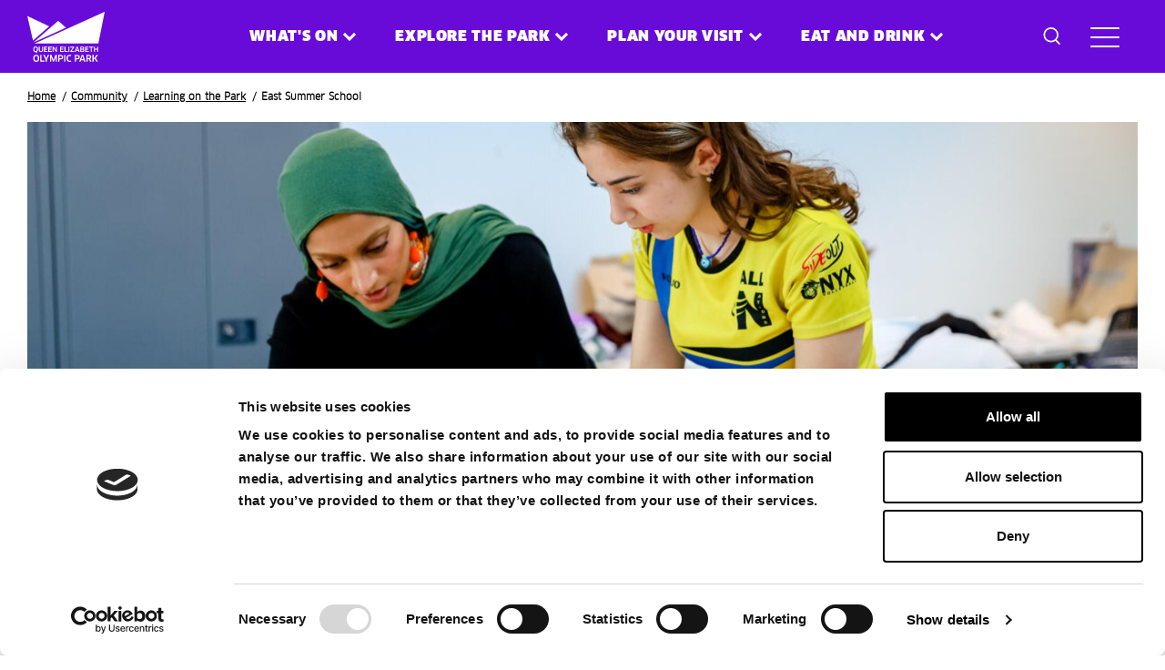

--- FILE ---
content_type: text/html; charset=UTF-8
request_url: https://www.queenelizabetholympicpark.co.uk/community/learning-park/east-summer-school
body_size: 24836
content:

<!DOCTYPE html>
<html lang="en" dir="ltr" prefix="og: https://ogp.me/ns#">
  <head>
    <script data-cookieconsent="ignore" defer>
      window.dataLayer = window.dataLayer || [];
      function gtag() {
        dataLayer.push(arguments)
      }
      gtag("consent", "default", {
        ad_personalization: "denied",
        ad_storage: "denied",
        ad_user_data: "denied",
        analytics_storage: "denied",
        functionality_storage: "denied",
        personalization_storage: "denied",
        security_storage: "granted",
        wait_for_update: 500
      });
      gtag("set", "ads_data_redaction", true);
      gtag("set", "url_passthrough", true);
    </script>
    <!-- End Google Consent Mode-->

    <!-- Google Tag Manager -->
    <script data-cookieconsent="ignore" defer>
    (function(w,d,s,l,i){w[l]=w[l]||[];w[l].push({'gtm.start':
    new Date().getTime(),event:'gtm.js'});var f=d.getElementsByTagName(s)[0],
    j=d.createElement(s),dl=l!='dataLayer'?'&l='+l:'';j.async=true;j.src=
    'https://www.googletagmanager.com/gtm.js?id='+i+dl;f.parentNode.insertBefore(j,f);
    })(window,document,'script','dataLayer','GTM-M8JS8V5');</script>
    <!-- End Google Tag Manager -->

    <script
      id="Cookiebot"
      src="https://consent.cookiebot.com/uc.js"
      data-cbid="0edd68ba-c38d-460e-90a6-4e1b8c40105d"
      data-blockingmode="auto"
      type="text/javascript"
      data-consentmode-defaults="disabled"
      defer
    ></script>

    <meta charset="utf-8" />
<meta name="description" content="Covering a wide range of subjects, delivered by world-leading institutions and free for local young people - find out more about the Park’s annual Summer School." />
<meta name="abstract" content="https://www.queenelizabetholympicpark.co.uk/community/learning-park/east-summer-school" />
<link rel="shortlink" href="https://www.queenelizabetholympicpark.co.uk/node/1263" />
<link rel="canonical" href="https://www.queenelizabetholympicpark.co.uk/community/learning-park/east-summer-school" />
<link rel="image_src" href="/sites/default/files/banner-slide-image/east-summer-school-header%20%281%29.jpg" />
<meta name="generator" content="Drupal 10 (https://www.drupal.org)" />
<meta property="og:site_name" content="Queen Elizabeth Olympic Park" />
<meta property="og:url" content="https://www.queenelizabetholympicpark.co.uk/community/learning-park/east-summer-school" />
<meta property="og:title" content="East Summer School" />
<meta property="og:description" content="East Summer School offers FREE interactive workshop for young minds aged 12–17 years old." />
<meta property="og:image" content="https://www.queenelizabetholympicpark.co.uk/sites/default/files/styles/meta_facebook/public/banner-slide-image/east-summer-school-header%20%281%29.jpg?itok=MeHsNIGD" />
<meta property="og:image:width" content="1200" />
<meta property="og:image:height" content="630" />
<meta property="og:updated_time" content="2025-10-30T12:38:22+00:00" />
<meta name="twitter:card" content="summary" />
<meta name="twitter:title" content="East Summer School | Queen Elizabeth Olympic Park" />
<meta name="twitter:url" content="https://www.queenelizabetholympicpark.co.uk/community/learning-park/east-summer-school" />
<meta name="twitter:image:width" content="1500" />
<meta name="twitter:image" content="https://www.queenelizabetholympicpark.co.uk/sites/default/files/styles/meta_twitter/public/banner-slide-image/east-summer-school-header%20%281%29.jpg?itok=m8TOrS27" />
<meta name="twitter:image:height" content="500" />
<meta name="Generator" content="Drupal 10 (https://www.drupal.org)" />
<meta name="MobileOptimized" content="width" />
<meta name="HandheldFriendly" content="true" />
<meta name="viewport" content="width=device-width, initial-scale=1.0" />
<script type="text/javascript" data-toolbar-anti-flicker-loading>(function() {
  const toolbarState = sessionStorage.getItem('Drupal.toolbar.toolbarState')
    ? JSON.parse(sessionStorage.getItem('Drupal.toolbar.toolbarState'))
    : false;
  // These are classes that toolbar typically adds to <body>, but this code
  // executes before the first paint, when <body> is not yet present. The
  // classes are added to <html> so styling immediately reflects the current
  // toolbar state. The classes are removed after the toolbar completes
  // initialization.
  const classesToAdd = ['toolbar-loading', 'toolbar-anti-flicker'];
  if (toolbarState) {
    const {
      orientation,
      hasActiveTab,
      isFixed,
      activeTray,
      activeTabId,
      isOriented,
      userButtonMinWidth
    } = toolbarState;

    classesToAdd.push(
      orientation ? `toolbar-` + orientation + `` : 'toolbar-horizontal',
    );
    if (hasActiveTab !== false) {
      classesToAdd.push('toolbar-tray-open');
    }
    if (isFixed) {
      classesToAdd.push('toolbar-fixed');
    }
    if (isOriented) {
      classesToAdd.push('toolbar-oriented');
    }

    if (activeTray) {
      // These styles are added so the active tab/tray styles are present
      // immediately instead of "flickering" on as the toolbar initializes. In
      // instances where a tray is lazy loaded, these styles facilitate the
      // lazy loaded tray appearing gracefully and without reflow.
      const styleContent = `
      .toolbar-loading #` + activeTabId + ` {
        background-image: linear-gradient(rgba(255, 255, 255, 0.25) 20%, transparent 200%);
      }
      .toolbar-loading #` + activeTabId + `-tray {
        display: block; box-shadow: -1px 0 5px 2px rgb(0 0 0 / 33%);
        border-right: 1px solid #aaa; background-color: #f5f5f5;
        z-index: 0;
      }
      .toolbar-loading.toolbar-vertical.toolbar-tray-open #` + activeTabId + `-tray {
        width: 15rem; height: 100vh;
      }
     .toolbar-loading.toolbar-horizontal :not(#` + activeTray + `) > .toolbar-lining {opacity: 0}`;

      const style = document.createElement('style');
      style.textContent = styleContent;
      style.setAttribute('data-toolbar-anti-flicker-loading', true);
      document.querySelector('head').appendChild(style);

      if (userButtonMinWidth) {
        const userButtonStyle = document.createElement('style');
        userButtonStyle.textContent = `#toolbar-item-user {min-width: ` + userButtonMinWidth +`px;}`
        document.querySelector('head').appendChild(userButtonStyle);
      }
    }
  }
  document.querySelector('html').classList.add(...classesToAdd);
})();</script>
<link rel="icon" href="/themes/pippip/favicon.ico" type="image/vnd.microsoft.icon" />

    <title>East Summer School | Queen Elizabeth Olympic Park</title>
    <link rel="stylesheet" media="all" href="/modules/contrib/extlink/extlink.css?t71w1z" />
<link rel="stylesheet" media="all" href="/modules/contrib/better_exposed_filters/css/better_exposed_filters.css?t71w1z" />
<link rel="stylesheet" media="all" href="/themes/pippip/dist/css/global.css?t71w1z" />
<link rel="stylesheet" media="print" href="/themes/pippip/dist/css/print.css?t71w1z" />

    

        </head>

  
  <body class="community ct__page">
        <aside>
      <a href="#main-content" class="skip-main">
        Skip to main content
      </a>
    </aside>

    
      <div class="dialog-off-canvas-main-canvas" data-off-canvas-main-canvas>
    <div id="header"></div>
<header id="js-header" class="o-header  is-sticky" role="banner">

    
  <div class="grid justify-center">
    <div class="col-sm-12 padding-y-clear">
      <div class="o-header__inner">
        <a href="/" title="Queen Elizabeth Olympic Park" rel="home" class="o-header__logo" aria-label="Site logo - link to homepage">
          <div class="o-header__logo--with-text">
            <svg width="86" height="56" viewBox="0 0 86 56" fill="none" xmlns="http://www.w3.org/2000/svg"><g clip-path="url(#clip0_1011_5718)" fill="#fff"><path d="M33.988 10.863l8.492 7.52L6.746 34.601l27.242-23.738zM6.27 32.623l17.755-15.701L0 5.527l6.27 27.096zm3.78 12.42l1.183.888-1.278.32-.957-1.09c-1.672-.054-2.377-.998-2.377-3.055 0-2.058.726-3.04 2.544-3.04 1.817 0 2.526.918 2.526 3.04 0 1.75-.481 2.678-1.642 2.937zm-.893-4.978c-1.01 0-1.39.415-1.39 2.04 0 1.626.38 2.058 1.398 2.058 1.017 0 1.39-.439 1.39-2.057 0-1.62-.363-2.041-1.398-2.041zm8.071 2.877c0 1.508-.804 2.222-2.32 2.222-1.516 0-2.33-.707-2.33-2.222v-3.778h1.082v3.768c0 .847.394 1.225 1.248 1.225s1.231-.378 1.231-1.225v-3.768h1.09v3.778zm5.032 1.147l-.024.965h-3.908v-5.89h3.79l.016.982h-2.717v1.42h2.306v.887h-2.306v1.633h2.842v.003zm4.765 0l-.024.965h-3.907v-5.89h3.789l.016.982h-2.716v1.42h2.306v.887h-2.306v1.633h2.842v.003zm4.693.965l-2.527-3.59-.356-.533-.016.008.007.637v3.478h-.97v-5.89h.946l2.36 3.44.357.527.016-.008-.016-.627v-3.33h.963v5.89h-.766l.002-.002zm8.232-.965l-.023.965H36.02v-5.89h3.789l.016.982H37.11v1.42h2.306v.887H37.11v1.633h2.842v.003zm4.515-.033l-.024.998h-3.656v-5.89h1.099v4.892h2.581zm.801-4.892h1.105v5.89h-1.105v-5.89zm1.976 5.89v-.722l2.496-3.644.363-.502-.007-.017h-2.778l.04-1.005h4.067v.816l-2.44 3.559-.362.495.007.024h2.811l-.016.998h-4.178l-.003-.002zm8.684-1.265h-2.368l-.394 1.265h-1.16l2.11-5.89h1.302l2.123 5.89h-1.224l-.387-1.265h-.002zm-1.367-3.219l-.719 2.301h1.801l-.712-2.3-.166-.614h-.023l-.183.613h.002zm6.067 4.484h-2.36v-5.89h2.296c1.239 0 1.856.543 1.856 1.491 0 .685-.316 1.083-.797 1.272v.017c.654.181 1.017.644 1.017 1.413 0 1.053-.583 1.697-2.014 1.697h.002zm-.102-4.956h-1.207v1.525h1.255c.553 0 .804-.243.804-.77 0-.526-.26-.752-.852-.752v-.002zm.088 2.348h-1.295v1.697h1.319c.607 0 .916-.212.916-.87 0-.574-.278-.827-.94-.827zm6.878 1.643l-.024.965H63.56v-5.89h3.789l.016.982h-2.716v1.42h2.306v.887h-2.306v1.633h2.842v.003zm3.277-3.919v4.884h-1.105v-4.885h-1.666l.024-1.005h4.39l.023 1.005h-1.666zm5.894 4.884v-2.528h-2.408v2.528h-1.089v-5.89h1.09v2.364h2.407v-2.364h1.09v5.89h-1.09zM9.817 55.953c-2.276 0-3.227-1.186-3.227-3.876s.923-3.858 3.227-3.858c2.303 0 3.207 1.165 3.207 3.858 0 2.692-.91 3.877-3.207 3.877zm-.01-6.467c-1.283 0-1.763.528-1.763 2.59 0 2.063.482 2.613 1.775 2.613s1.763-.56 1.763-2.612c0-2.053-.46-2.591-1.775-2.591zm9.073 5.064l-.03 1.265h-4.64V48.34h1.394v6.208h3.276v.002zm.162-6.21l1.442 3.05.33.728h.03l.312-.737 1.414-3.039h1.513l-2.574 5.024v2.451h-1.414v-2.451l-2.614-5.024h1.563l-.002-.002zm7.481 0l1.924 4.764.29.748h.03l.28-.748 1.943-4.764h1.533v7.475H31.26V51.5l.019-.807-.031-.01-.29.758-1.762 4.375h-.942L26.5 51.44l-.29-.757-.018.01.01.806v4.316H24.98V48.34h1.543zm10.047 4.875h-1.222v2.6h-1.383V48.34h2.605c1.974 0 2.785.776 2.785 2.47 0 1.555-.802 2.402-2.785 2.402v.003zm0-3.698h-1.222v2.572h1.222c.932 0 1.362-.26 1.362-1.286s-.392-1.286-1.362-1.286zm3.856-1.177h1.402v7.475h-1.402V48.34zm7.608 1.405a4.452 4.452 0 00-1.523-.27c-1.464 0-2.015.619-2.015 2.551 0 2.053.572 2.68 2.046 2.68.581 0 1.082-.129 1.513-.318l.162 1.147a4.54 4.54 0 01-1.853.418c-2.254 0-3.317-1.246-3.317-3.936 0-2.532 1.05-3.806 3.397-3.806.613 0 1.322.149 1.744.328l-.15 1.206h-.004zm6.786 3.47h-1.222v2.6h-1.383V48.34h2.605c1.974 0 2.785.776 2.785 2.47 0 1.555-.802 2.402-2.785 2.402v.003zm0-3.698h-1.222v2.572h1.222c.932 0 1.362-.26 1.362-1.286s-.392-1.286-1.362-1.286zm7.187 4.693h-3.006l-.5 1.605h-1.474l2.677-7.475h1.653l2.696 7.475h-1.554l-.492-1.604zm-1.734-4.086l-.911 2.92h2.285l-.902-2.92-.211-.777h-.03l-.231.777zm8.587 2.482l1.854 3.21H69.09l-1.483-2.941h-1.283v2.94H64.94V48.34h2.655c1.763 0 2.615.708 2.615 2.241 0 1.098-.482 1.815-1.352 2.023l.002.002zm-1.252-3.089h-1.283v2.291h1.243c.852 0 1.212-.278 1.212-1.175 0-.828-.341-1.116-1.172-1.116zm8.431 6.298l-2.114-3.277h-.932v3.277h-1.384V48.34h1.384v3.05h.96l2.024-3.05h1.614l-2.406 3.549 2.536 3.926h-1.684.002zM85.035.953L8.27 35.673h69.823L85.037.952h-.002z"/></g><defs><clipPath id="clip0_1011_5718"><path fill="#fff" transform="translate(0 .953)" d="M0 0h85.038v55H0z"/></clipPath></defs></svg>
          </div>
          <div class="o-header__logo--without-text">
            <svg width="84" height="35" viewBox="0 0 84 35" fill="none" xmlns="http://www.w3.org/2000/svg"><path d="M33.572 9.836l8.387 7.465-35.297 16.1 26.91-23.565zM6.194 31.437l17.538-15.586L0 4.539l6.194 26.898zM83.998 0L8.17 34.467h68.97L84 0h-.002z" fill="#fff"/></svg>
          </div>
        </a>

        <nav class="m-main-nav o-header__nav o-header__nav--desktop  m-nav" role="navigation">
          <ul class="menu">

                          <li class="menu-item-li is-active-trail menu-item-has-children">
                <button class="menu-item-li is-active-trail menu-item-has-children  js-navItem-toggle js-modal-toggle" data-submenu="whatson" data-modal="whatson">
                  What&#039;s on
                </button>
              </li>
                          <li class="menu-item-li is-active-trail menu-item-has-children">
                <button class="menu-item-li is-active-trail menu-item-has-children  js-navItem-toggle js-modal-toggle" data-submenu="explorethepark" data-modal="explorethepark">
                  Explore the Park
                </button>
              </li>
                          <li class="menu-item-li is-active-trail menu-item-has-children">
                <button class="menu-item-li is-active-trail menu-item-has-children  js-navItem-toggle js-modal-toggle" data-submenu="planyourvisit" data-modal="planyourvisit">
                  Plan your visit
                </button>
              </li>
                          <li class="menu-item-li is-active-trail menu-item-has-children">
                <button class="menu-item-li is-active-trail menu-item-has-children  js-navItem-toggle js-modal-toggle" data-submenu="eatanddrink" data-modal="eatanddrink">
                  Eat and Drink
                </button>
              </li>
                      </ul>
        </nav>

        <div  class="o-header__search-wrapper">
          <button class="a-search-button  js-search-toggle js-modal-toggle" data-modal="search" data-submenu="search" aria-label="Toggle search dialog"><span class="screen-readers">Search</span>  <svg width="22" height="23" viewBox="0 0 22 23" fill="none" xmlns="http://www.w3.org/2000/svg"><g stroke="#fff" stroke-width="2"><circle cx="9.5" cy="9.5" r="8.5"/><path d="M14.72 15.306l6.001 6.222"/></g></svg><span class="a-search-button__close">Close</span></button>
        </div>

                  <button class="a-nav-toggle__wrapper  js-nav-toggle  js-navItem-toggle js-modal-toggle" data-modal="hamburger" title="Toggle Nav" aria-label="Toggle site navigation" data-submenu="hamburger">
            <div class="a-nav-toggle">
              <span class="a-nav-toggle__line a-nav-toggle__line-1"></span>
              <span class="a-nav-toggle__line a-nav-toggle__line-2"></span>
              <span class="a-nav-toggle__line a-nav-toggle__line-3"></span>
            </div>
          </button>
              </div>
    </div>
  </div>
</header>


<main id="main-content" role="main" class="wrapper wapper--main">

  <div class="o-header__search-modal js-popup-modal" data-modal-overlay-wrapper="search">
    <div class="grid justify-center">
        <div class="col-sm-8">
                            
<div class="views-exposed-form bef-exposed-form m-block m-block__search-modal__exposedformsearchpage o-header__search-modal__exposedformsearchpage" data-drupal-selector="views-exposed-form-site-search-search-block" id="block-pippip-exposedformsite-searchsearch-block">
			<form action="/search" method="get" id="views-exposed-form-site-search-search-block" accept-charset="UTF-8">
  <div class="js-form-item form-item js-form-type-textfield form-type-textfield js-form-item-for form-item-for">
      
        <input placeholder="Find events, experiences and more…" data-drupal-selector="edit-for" type="text" id="edit-for" name="for" value="" size="30" maxlength="128" class="form-text" />

        </div>
<div data-drupal-selector="edit-actions" class="form-actions js-form-wrapper form-wrapper" id="edit-actions"><button data-twig-suggestion="search_results_submit" class="a-btn button js-form-submit form-submit" value="Apply" data-drupal-selector="edit-submit-site-search" type="submit" id="edit-submit-site-search">
  Apply
</button>
</div>

</form>

	</div>
            
                            
    <h2 class="o-header__search-modal__searchsuggestions__title">    Popular Searches:
</h2>
    <div id="block-pippip-popularsearches" class="m-block m-block__search-modal__searchsuggestions o-header__search-modal__searchsuggestions">
                        <a href="/whats-on" hreflang="en">What&#039;s on</a>
    <a href="/explore-park" hreflang="en">Explore the Park</a>
    <a href="/explore-park/activities-and-attractions-park" hreflang="en">Activities and Attractions at the Park</a>
    <a href="/explore-park/park-visitor-guides" hreflang="en">Park Visitor Guides</a>
    <a href="/eat-and-drink" hreflang="en">Eat and drink</a>

            </div>

            
                            <div class="o-header__search-modal__mailinglist">
                    <div class="grid">
                        <div class="col-sm-12">
                            <div class="o-header__search-modal__mailinglist__inner">
                                        <h2 class="h3">
          Keep up to date
      </h2>
  
  <p>Sign up today for exclusive offers and incredible experiences you won’t want to miss at&nbsp;Queen Elizabeth Olympic Park.</p>


        <a href="/about-us/contact-us/hear-more-about-park" class="a-btn  a-btn--white ">
          Sign up now
      </a>
   

                            </div>
                        </div>
                    </div>
                </div>
                    </div>
    </div>
</div>  <div class="menu-overlay">
    <div class="menu-overlay__mobile">
        <nav class="m-main-nav o-header__nav o-header__nav--mobile  m-nav" role="navigation">

            <ul class="menu">
                                                        <li class="menu-item-li menu-item-has-children">
                        <a href="/whats-on" class="menu-item-li menu-item-has-children" data-drupal-link-system-path="node/10">What&#039;s on</a>
                                                    <ul class="menu">
                                                                    <li class="menu-item-li menu-item-has-children">
                                        <a href="/whats-on" class="menu-item-li menu-item-has-children" data-drupal-link-system-path="node/10">Popular</a>
                                    </li>
                                                                    <li class="menu-item-li menu-item-has-children">
                                        <a href="https://www.queenelizabetholympicpark.co.uk/explore-park/visitor-guides" class="menu-item-li menu-item-has-children">We Recommend</a>
                                    </li>
                                                            </ul>
                                            </li>
                                                        <li class="menu-item-li menu-item-has-children">
                        <a href="/explore-park" class="menu-item-li menu-item-has-children" data-drupal-link-system-path="node/11">Explore the Park</a>
                                                    <ul class="menu">
                                                                    <li class="menu-item-li menu-item-has-children">
                                        <a href="/explore-park/venues" class="menu-item-li menu-item-has-children" data-drupal-link-system-path="node/59">Venues</a>
                                    </li>
                                                                    <li class="menu-item-li menu-item-has-children">
                                        <a href="/explore-park/parklands-and-playgrounds" class="menu-item-li menu-item-has-children" data-drupal-link-system-path="node/63">Parklands and playgrounds</a>
                                    </li>
                                                                    <li class="menu-item-li menu-item-has-children">
                                        <a href="/explore-park/activities-and-attractions-park" class="menu-item-li menu-item-has-children" data-drupal-link-system-path="node/129">See and do</a>
                                    </li>
                                                                    <li class="menu-item-li menu-item-has-children">
                                        <a href="/explore-park/park-visitor-guides" class="menu-item-li menu-item-has-children" data-drupal-link-system-path="node/66">Visitor guides</a>
                                    </li>
                                                            </ul>
                                            </li>
                                                        <li class="menu-item-li menu-item-has-children">
                        <a href="/plan-your-visit" class="menu-item-li menu-item-has-children" data-drupal-link-system-path="node/12">Plan your visit</a>
                                                    <ul class="menu">
                                                                    <li class="menu-item-li menu-item-has-children">
                                        <a href="/node/122" class="menu-item-li menu-item-has-children" data-drupal-link-system-path="node/122">Access and safety</a>
                                    </li>
                                                                    <li class="menu-item-li menu-item-has-children">
                                        <a href="/plan-your-visit/getting-here" class="menu-item-li menu-item-has-children" data-drupal-link-system-path="node/119">Getting here</a>
                                    </li>
                                                                    <li class="menu-item-li menu-item-has-children">
                                        <a href="/plan-your-visit/visitor-and-resident-information" class="menu-item-li menu-item-has-children" data-drupal-link-system-path="node/121">Visitor information</a>
                                    </li>
                                                                    <li class="menu-item-li menu-item-has-children">
                                        <a href="/plan-your-visit/where-stay" class="menu-item-li menu-item-has-children" data-drupal-link-system-path="node/3335">Where to stay</a>
                                    </li>
                                                            </ul>
                                            </li>
                                                        <li class="menu-item-li menu-item-has-children">
                        <a href="/eat-and-drink" class="menu-item-li menu-item-has-children" data-drupal-link-system-path="node/13">Eat and Drink</a>
                                                    <ul class="menu">
                                                                    <li class="menu-item-li menu-item-has-children">
                                        <a href="https://www.queenelizabetholympicpark.co.uk/eat-and-drink?conditions%5B0%5D=see-all" title="Explore our options" class="menu-item-li menu-item-has-children">Explore our options</a>
                                    </li>
                                                                    <li class="menu-item-li menu-item-has-children">
                                        <a href="/eat-drink/tsujiri" class="menu-item-li menu-item-has-children" data-drupal-link-system-path="node/3972">Tsujiri</a>
                                    </li>
                                                                    <li class="menu-item-li menu-item-has-children">
                                        <a href="/explore-park/park-visitor-guides" title="We recommend" class="menu-item-li menu-item-has-children" data-drupal-link-system-path="node/66">We recommend</a>
                                    </li>
                                                            </ul>
                                            </li>
                
                                                        <li class="menu-item-li menu-item-has-children">
                        <a href="/about-us" class="menu-item-li menu-item-has-children" data-drupal-link-system-path="node/15">About us</a>

                                                    <ul class="menu">
                                
                                    
                                    <li class="menu-item-li menu-item-has-children">
                                        <a href="/about-us/who-we-are" class="menu-item-li menu-item-has-children" data-drupal-link-system-path="node/1269">Who we are</a>
                                    </li>

                                
                                    
                                    <li class="menu-item-li menu-item-has-children">
                                        <a href="/about-us/how-we-work" class="menu-item-li menu-item-has-children" data-drupal-link-system-path="node/3375">How we work</a>
                                    </li>

                                
                                    
                                    <li class="menu-item-li menu-item-has-children">
                                        <a href="/our-story/transforming-east-london/working-at-lldc" class="menu-item-li menu-item-has-children" data-drupal-link-system-path="node/3344">Work with us</a>
                                    </li>

                                
                                    
                                    <li class="menu-item-li menu-item-has-children">
                                        <a href="/about-us/contact-us" class="menu-item-li menu-item-has-children" data-drupal-link-system-path="node/3376">Contact us</a>
                                    </li>

                                
                                    
                                    <li class="menu-item-li menu-item-has-children">
                                        <a href="/about-us/board-and-committees" class="menu-item-li menu-item-has-children" data-drupal-link-system-path="node/1323">Board and committees</a>
                                    </li>

                                
                                    
                                    <li class="menu-item-li menu-item-has-children">
                                        <a href="/our-story/how-we-work/environmental-sustainability" class="menu-item-li menu-item-has-children" data-drupal-link-system-path="node/3338">Environmental sustainability</a>
                                    </li>

                                                            </ul>
                                            </li>
                                                        <li class="menu-item-li is-active-trail menu-item-has-children">
                        <a href="/community" class="menu-item-li is-active-trail menu-item-has-children" data-drupal-link-system-path="node/17">Community</a>

                                                    <ul class="menu">
                                
                                    
                                    <li class="menu-item-li is-active-trail menu-item-has-children">
                                        <a href="/community/living-park" class="menu-item-li is-active-trail menu-item-has-children" data-drupal-link-system-path="node/3345">Living on the Park</a>
                                    </li>

                                
                                    
                                    <li class="menu-item-li is-active-trail menu-item-has-children">
                                        <a href="/community/opportunities-park" class="menu-item-li is-active-trail menu-item-has-children" data-drupal-link-system-path="node/3346">Opportunities at the Park</a>
                                    </li>

                                
                                    
                                    <li class="menu-item-li is-active-trail menu-item-has-children">
                                        <a href="/community/learning-park" class="menu-item-li is-active-trail menu-item-has-children" data-drupal-link-system-path="node/3347">Learning on the Park</a>
                                    </li>

                                
                                    
                                    <li class="menu-item-li is-active-trail menu-item-has-children">
                                        <a href="/community/jobs-and-skills-park" class="menu-item-li is-active-trail menu-item-has-children" data-drupal-link-system-path="node/3348">Jobs and skills on the Park</a>
                                    </li>

                                                            </ul>
                                            </li>
                                                        <li class="menu-item-li menu-item-has-children">
                        <a href="/east-bank" title="East Bank" class="menu-item-li menu-item-has-children" data-drupal-link-system-path="node/16">East Bank</a>

                                                    <ul class="menu">
                                
                                    
                                    <li class="menu-item-li menu-item-has-children">
                                        <a href="/east-bank/what-east-bank" title="What is East Bank" class="menu-item-li menu-item-has-children" data-drupal-link-system-path="node/1383">What is East Bank</a>
                                    </li>

                                
                                    
                                    <li class="menu-item-li menu-item-has-children">
                                        <a href="/east-bank/current-activities" title="Current activities" class="menu-item-li menu-item-has-children" data-drupal-link-system-path="node/3299">Current activities</a>
                                    </li>

                                
                                    
                                    <li class="menu-item-li menu-item-has-children">
                                        <a href="/east-bank/bbc-music-studios" class="menu-item-li menu-item-has-children" data-drupal-link-system-path="node/3441">BBC Music Studios</a>
                                    </li>

                                
                                    
                                    <li class="menu-item-li menu-item-has-children">
                                        <a href="/east-bank/london-college-fashion-ual" class="menu-item-li menu-item-has-children" data-drupal-link-system-path="node/3442">London College of Fashion, UAL</a>
                                    </li>

                                
                                    
                                    <li class="menu-item-li menu-item-has-children">
                                        <a href="/east-bank/sadlers-wells-east-new-dance-venue" class="menu-item-li menu-item-has-children" data-drupal-link-system-path="node/3437">Sadler&#039;s Wells East</a>
                                    </li>

                                
                                    
                                    <li class="menu-item-li menu-item-has-children">
                                        <a href="/east-bank/ucl-east" class="menu-item-li menu-item-has-children" data-drupal-link-system-path="node/3440">UCL East</a>
                                    </li>

                                
                                    
                                    <li class="menu-item-li menu-item-has-children">
                                        <a href="/east-bank/va-east-museum-and-storehouse" class="menu-item-li menu-item-has-children" data-drupal-link-system-path="node/3434">V&amp;A East</a>
                                    </li>

                                                            </ul>
                                            </li>
                                                        <li class="menu-item-li menu-item-has-children">
                        <a href="/business" class="menu-item-li menu-item-has-children" data-drupal-link-system-path="node/18">Business</a>

                                                    <ul class="menu">
                                
                                    
                                    <li class="menu-item-li menu-item-has-children">
                                        <a href="/business/business-park" title="Business on the Park" class="menu-item-li menu-item-has-children" data-drupal-link-system-path="node/3287">Business on the Park</a>
                                    </li>

                                
                                    
                                    <li class="menu-item-li menu-item-has-children">
                                        <a href="/business/business-communities" title="Your new homes for business in east London: get to know the businesses already succeeding on the Park." class="menu-item-li menu-item-has-children" data-drupal-link-system-path="node/3267">Our communities</a>
                                    </li>

                                
                                    
                                    <li class="menu-item-li menu-item-has-children">
                                        <a href="/business/advertising-sponsorship-and-commercial-partnerships" class="menu-item-li menu-item-has-children" data-drupal-link-system-path="node/3443">Advertising, Sponsorship and Commercial</a>
                                    </li>

                                
                                    
                                    <li class="menu-item-li menu-item-has-children">
                                        <a href="/business/events-and-filming" class="menu-item-li menu-item-has-children" data-drupal-link-system-path="node/3269">Events and filming</a>
                                    </li>

                                
                                    
                                    <li class="menu-item-li menu-item-has-children">
                                        <a href="/business/queen-elizabeth-olympic-park-innovation-district" class="menu-item-li menu-item-has-children" data-drupal-link-system-path="node/3279">Innovation District</a>
                                    </li>

                                
                                    
                                    <li class="menu-item-li menu-item-has-children">
                                        <a href="/business/future-developments" class="menu-item-li menu-item-has-children" data-drupal-link-system-path="node/3471">Future developments</a>
                                    </li>

                                
                                    
                                    <li class="menu-item-li menu-item-has-children">
                                        <a href="/venue-hire" class="menu-item-li menu-item-has-children" data-drupal-link-system-path="node/3294">Venue Hire</a>
                                    </li>

                                                            </ul>
                                            </li>
                                                        <li class="menu-item-li menu-item-has-no-children">
                        <a href="/our-stories" class="menu-item-li menu-item-has-no-children" data-drupal-link-system-path="node/14">Our Stories</a>

                                            </li>
                            </ul>
        </nav>
    </div>

    <div class="menu-overlay__inner">
        <div class="grid">
            <div class="col-sm-12">
                <div class="menu-overlay__inner__divider"></div>

                                
                                    
                        <div class="menu-overlay__submenu__wrapper js-popup-modal" data-menu-overlay-wrapper="whatson" data-modal-overlay-wrapper="whatson">

                            <div class="menu-overlay__submenu__content">
                                                                    <ul class="menu menu-overlay__submenu a-grid  a-grid--2">
                                                                                                                                <li class="menu-item-li menu-item-has-children h4 menu-overlay__submenu__title">

                                                                                                    <a href="/whats-on" class="menu-item-li menu-item-has-children h4 menu-overlay__submenu__title" data-drupal-link-system-path="node/10">Popular</a>
                                                
                                                                                                    <ul class="menu menu-overlay__submenu__children">
                                                        
                                                            <li class="menu-item-li menu-item-has-children h4 menu-overlay__submenu__title">
                                                                <a href="https://www.queenelizabetholympicpark.co.uk/whats-on?conditions%5B0%5D=field_event_type%3D3see-all&amp;free-to-enter=false" title="Family " class="menu-item-li menu-item-has-children h4 menu-overlay__submenu__title">Family</a>
                                                            </li>

                                                        
                                                            <li class="menu-item-li menu-item-has-children h4 menu-overlay__submenu__title">
                                                                <a href="https://www.queenelizabetholympicpark.co.uk/whats-on?conditions%5B0%5D=field_event_type%3D7see-all&amp;free-to-enter=false" title="Live Music" class="menu-item-li menu-item-has-children h4 menu-overlay__submenu__title">Live Music</a>
                                                            </li>

                                                        
                                                            <li class="menu-item-li menu-item-has-children h4 menu-overlay__submenu__title">
                                                                <a href="https://www.queenelizabetholympicpark.co.uk/whats-on?conditions%5B0%5D=field_event_type%3D8see-all&amp;free-to-enter=false" title="Sport" class="menu-item-li menu-item-has-children h4 menu-overlay__submenu__title">Sport</a>
                                                            </li>

                                                                                                            </ul>
                                                                                            </li>
                                                                                                                                <li class="menu-item-li menu-item-has-children h4 menu-overlay__submenu__title">

                                                                                                    <a href="https://www.queenelizabetholympicpark.co.uk/explore-park/visitor-guides" class="menu-item-li menu-item-has-children h4 menu-overlay__submenu__title">We Recommend</a>
                                                
                                                                                                    <ul class="menu menu-overlay__submenu__children">
                                                        
                                                            <li class="menu-item-li menu-item-has-children h4 menu-overlay__submenu__title">
                                                                <a href="/explore-park/visitor-guides/things-do-under-10" class="menu-item-li menu-item-has-children h4 menu-overlay__submenu__title" data-drupal-link-system-path="node/72">Things to do under £10</a>
                                                            </li>

                                                        
                                                            <li class="menu-item-li menu-item-has-children h4 menu-overlay__submenu__title">
                                                                <a href="/explore-park/visitor-guides/spend-day-park" title="Spend a day at the Park" class="menu-item-li menu-item-has-children h4 menu-overlay__submenu__title" data-drupal-link-system-path="node/74">Spend a day at the Park</a>
                                                            </li>

                                                        
                                                            <li class="menu-item-li menu-item-has-children h4 menu-overlay__submenu__title">
                                                                <a href="/explore-park/visitor-guides/things-to-do-kids" class="menu-item-li menu-item-has-children h4 menu-overlay__submenu__title" data-drupal-link-system-path="node/67">Things to do with kids</a>
                                                            </li>

                                                                                                            </ul>
                                                                                            </li>
                                                                            </ul>
                                

                                                                    <div class="menu-overlay__submenu__teasers a-grid  a-grid--3">
                                        	



<article  class="o-node o-event-content o-teaser o-teaser-event-megamenu-teaser"  aria-label="Main content">

	

					
<a href="/whats-on/words-matter-exhibition-ucl-east" class="o-teaser-event-megamenu-teaser__thumb o-teaser__thumb" title="Open Words Matter Exhibition at UCL East">

	
										
	
	






<picture>
		<source data-srcset="/sites/default/files/styles/teaser_thumb/public/banner-slide-image/words-matter-ucl-east%20%281%29.jpg?itok=ZxfWrJW1" type="image/jpeg">
	<img data-src="/sites/default/files/styles/teaser_thumb/public/banner-slide-image/words-matter-ucl-east%20%281%29.jpg?itok=ZxfWrJW1" alt="A person in a wheelchair celebrates in front of a painting" class="lazy" />
</picture>
	
</a>

<div class="o-teaser-event-megamenu-teaser__content o-teaser__content">

	<h3 class="o-teaser__title">
		<a href="/whats-on/words-matter-exhibition-ucl-east" class="o-teaser__link" title="Open Words Matter Exhibition at UCL East">
			Words Matter Exhibition at UCL East
		</a>
	</h3>

			<p class="o-teaser__date"></p>

	



	
			<p class="o-teaser__body-text">    East Bank
</p>
	
</div>

		
	
</article>
	



<article  class="o-node o-event-content o-teaser o-teaser-event-megamenu-teaser"  aria-label="Main content">

	

					
<a href="/whats-on/coffee-ride-lee-valley-velopark" class="o-teaser-event-megamenu-teaser__thumb o-teaser__thumb" title="Open Coffee Ride at Lee Valley VeloPark">

	
										
	
	






<picture>
		<source data-srcset="/sites/default/files/styles/teaser_thumb/public/banner-slide-image/lee-valley-velo-park_summer2024_outdoor-group.jpg?itok=CcI2Quph" type="image/jpeg">
	<img data-src="/sites/default/files/styles/teaser_thumb/public/banner-slide-image/lee-valley-velo-park_summer2024_outdoor-group.jpg?itok=CcI2Quph" alt="A group of cyclists outside Lee Valley VeloPark" class="lazy" />
</picture>
	
</a>

<div class="o-teaser-event-megamenu-teaser__content o-teaser__content">

	<h3 class="o-teaser__title">
		<a href="/whats-on/coffee-ride-lee-valley-velopark" class="o-teaser__link" title="Open Coffee Ride at Lee Valley VeloPark">
			Coffee Ride at Lee Valley VeloPark
		</a>
	</h3>

			<p class="o-teaser__date"></p>

	



	
			<p class="o-teaser__body-text">    Lee Valley VeloPark
</p>
	
</div>

		
	
</article>
	



<article  class="o-node o-event-content o-teaser o-teaser-event-megamenu-teaser"  aria-label="Main content">

	

					
<a href="/whats-on/abba-voyage" class="o-teaser-event-megamenu-teaser__thumb o-teaser__thumb" title="Open ABBA Voyage">

	
										
	
	






<picture>
		<source data-srcset="/sites/default/files/styles/teaser_thumb/public/teaser-image/ABBA-Voyage_Summer2023_Curtain-call-holding-hands-teaser_0.jpg?itok=jwUtlViH" type="image/jpeg">
	<img data-src="/sites/default/files/styles/teaser_thumb/public/teaser-image/ABBA-Voyage_Summer2023_Curtain-call-holding-hands-teaser_0.jpg?itok=jwUtlViH" alt="ABBA Voyage curtain call" class="lazy" />
</picture>
	
</a>

<div class="o-teaser-event-megamenu-teaser__content o-teaser__content">

	<h3 class="o-teaser__title">
		<a href="/whats-on/abba-voyage" class="o-teaser__link" title="Open ABBA Voyage">
			ABBA Voyage
		</a>
	</h3>

			<p class="o-teaser__date"></p>

	



	
			<p class="o-teaser__body-text">    On the Park
</p>
	
</div>

		
	
</article>

                                    </div>
                                
                            </div>

                                                            
                                <a href="/whats-on" class="a-btn a-btn--white  menu-overlay__submenu__cta">See all what&#039;s on</a>
                                                    </div>
                    
                        <div class="menu-overlay__submenu__wrapper js-popup-modal" data-menu-overlay-wrapper="explorethepark" data-modal-overlay-wrapper="explorethepark">

                            <div class="menu-overlay__submenu__content">
                                                                    <ul class="menu menu-overlay__submenu a-grid  a-grid--4">
                                                                                                                                <li class="menu-item-li menu-item-has-children h4 menu-overlay__submenu__title">

                                                                                                    <a href="/explore-park/venues" class="menu-item-li menu-item-has-children h4 menu-overlay__submenu__title" data-drupal-link-system-path="node/59">Venues</a>
                                                
                                                                                                    <ul class="menu menu-overlay__submenu__children">
                                                        
                                                            <li class="menu-item-li menu-item-has-children h4 menu-overlay__submenu__title">
                                                                <a href="/explore-park/venues/london-stadium" class="menu-item-li menu-item-has-children h4 menu-overlay__submenu__title" data-drupal-link-system-path="node/62">London Stadium</a>
                                                            </li>

                                                        
                                                            <li class="menu-item-li menu-item-has-children h4 menu-overlay__submenu__title">
                                                                <a href="/explore-park/venues/arcelormittal-orbit" class="menu-item-li menu-item-has-children h4 menu-overlay__submenu__title" data-drupal-link-system-path="node/31">ArcelorMittal Orbit</a>
                                                            </li>

                                                        
                                                            <li class="menu-item-li menu-item-has-children h4 menu-overlay__submenu__title">
                                                                <a href="/explore-park/venues/london-aquatics-centre" class="menu-item-li menu-item-has-children h4 menu-overlay__submenu__title" data-drupal-link-system-path="node/158">London Aquatics Centre</a>
                                                            </li>

                                                        
                                                            <li class="menu-item-li menu-item-has-children h4 menu-overlay__submenu__title">
                                                                <a href="/explore-park/venues/copper-box-arena" class="menu-item-li menu-item-has-children h4 menu-overlay__submenu__title" data-drupal-link-system-path="node/32">Copper Box Arena</a>
                                                            </li>

                                                        
                                                            <li class="menu-item-li menu-item-has-children h4 menu-overlay__submenu__title">
                                                                <a href="/explore-park/venues/lee-valley-velopark" class="menu-item-li menu-item-has-children h4 menu-overlay__submenu__title" data-drupal-link-system-path="node/60">Lee Valley VeloPark</a>
                                                            </li>

                                                        
                                                            <li class="menu-item-li menu-item-has-children h4 menu-overlay__submenu__title">
                                                                <a href="/explore-park/venues/lee-valley-hockey-tennis-centre" class="menu-item-li menu-item-has-children h4 menu-overlay__submenu__title" data-drupal-link-system-path="node/33">Lee Valley Hockey and Tennis Centre</a>
                                                            </li>

                                                                                                            </ul>
                                                                                            </li>
                                                                                                                                <li class="menu-item-li menu-item-has-children h4 menu-overlay__submenu__title">

                                                                                                    <a href="/explore-park/parklands-and-playgrounds" class="menu-item-li menu-item-has-children h4 menu-overlay__submenu__title" data-drupal-link-system-path="node/63">Parklands and playgrounds</a>
                                                
                                                                                                    <ul class="menu menu-overlay__submenu__children">
                                                        
                                                            <li class="menu-item-li menu-item-has-children h4 menu-overlay__submenu__title">
                                                                <a href="/explore-park/parklands-and-playgrounds/gardens-and-open-spaces" class="menu-item-li menu-item-has-children h4 menu-overlay__submenu__title" data-drupal-link-system-path="node/34">Gardens and open spaces</a>
                                                            </li>

                                                        
                                                            <li class="menu-item-li menu-item-has-children h4 menu-overlay__submenu__title">
                                                                <a href="/explore-park/parklands-and-playgrounds/london-blossom-garden" title="London Blossom Garden" class="menu-item-li menu-item-has-children h4 menu-overlay__submenu__title" data-drupal-link-system-path="node/3336">London Blossom Garden</a>
                                                            </li>

                                                        
                                                            <li class="menu-item-li menu-item-has-children h4 menu-overlay__submenu__title">
                                                                <a href="/explore-park/parklands-and-playgrounds/waterways-and-rivers-water-activities" class="menu-item-li menu-item-has-children h4 menu-overlay__submenu__title" data-drupal-link-system-path="node/36">Waterways and rivers</a>
                                                            </li>

                                                        
                                                            <li class="menu-item-li menu-item-has-children h4 menu-overlay__submenu__title">
                                                                <a href="/explore-park/parklands-and-playgrounds/playgrounds" class="menu-item-li menu-item-has-children h4 menu-overlay__submenu__title" data-drupal-link-system-path="node/35">Playgrounds</a>
                                                            </li>

                                                        
                                                            <li class="menu-item-li menu-item-has-children h4 menu-overlay__submenu__title">
                                                                <a href="/explore-park/parklands-and-playgrounds/tumbling-bay-playground" class="menu-item-li menu-item-has-children h4 menu-overlay__submenu__title" data-drupal-link-system-path="node/64">Tumbling Bay Playground</a>
                                                            </li>

                                                                                                            </ul>
                                                                                            </li>
                                                                                                                                <li class="menu-item-li menu-item-has-children h4 menu-overlay__submenu__title">

                                                                                                    <a href="/explore-park/activities-and-attractions-park" class="menu-item-li menu-item-has-children h4 menu-overlay__submenu__title" data-drupal-link-system-path="node/129">See and do</a>
                                                
                                                                                                    <ul class="menu menu-overlay__submenu__children">
                                                        
                                                            <li class="menu-item-li menu-item-has-children h4 menu-overlay__submenu__title">
                                                                <a href="/explore-park/see-and-do/cultural-activities-park" class="menu-item-li menu-item-has-children h4 menu-overlay__submenu__title" data-drupal-link-system-path="node/78">Culture</a>
                                                            </li>

                                                        
                                                            <li class="menu-item-li menu-item-has-children h4 menu-overlay__submenu__title">
                                                                <a href="/explore-park/see-and-do/sports-events-park" class="menu-item-li menu-item-has-children h4 menu-overlay__submenu__title" data-drupal-link-system-path="node/79">Sports at the Park</a>
                                                            </li>

                                                        
                                                            <li class="menu-item-li menu-item-has-children h4 menu-overlay__submenu__title">
                                                                <a href="/explore-park/see-and-do/tours-and-trails-adventures" class="menu-item-li menu-item-has-children h4 menu-overlay__submenu__title" data-drupal-link-system-path="node/37">Tours and trails</a>
                                                            </li>

                                                        
                                                            <li class="menu-item-li menu-item-has-children h4 menu-overlay__submenu__title">
                                                                <a href="/explore-park/see-and-do/fitness" class="menu-item-li menu-item-has-children h4 menu-overlay__submenu__title" data-drupal-link-system-path="node/80">Fitness at the Park</a>
                                                            </li>

                                                        
                                                            <li class="menu-item-li menu-item-has-children h4 menu-overlay__submenu__title">
                                                                <a href="/explore-park/see-and-do/experience-legacy-london-2012" class="menu-item-li menu-item-has-children h4 menu-overlay__submenu__title" data-drupal-link-system-path="node/38">Relive London 2012</a>
                                                            </li>

                                                        
                                                            <li class="menu-item-li menu-item-has-children h4 menu-overlay__submenu__title">
                                                                <a href="/explore-park/see-and-do/art-park" class="menu-item-li menu-item-has-children h4 menu-overlay__submenu__title" data-drupal-link-system-path="node/3796">Art</a>
                                                            </li>

                                                                                                            </ul>
                                                                                            </li>
                                                                                                                                <li class="menu-item-li menu-item-has-children h4 menu-overlay__submenu__title">

                                                                                                    <a href="/explore-park/park-visitor-guides" class="menu-item-li menu-item-has-children h4 menu-overlay__submenu__title" data-drupal-link-system-path="node/66">Visitor guides</a>
                                                
                                                                                                    <ul class="menu menu-overlay__submenu__children">
                                                        
                                                            <li class="menu-item-li menu-item-has-children h4 menu-overlay__submenu__title">
                                                                <a href="/explore-park/visitor-guides/spend-day-park" class="menu-item-li menu-item-has-children h4 menu-overlay__submenu__title" data-drupal-link-system-path="node/74">Spend a day at the Park</a>
                                                            </li>

                                                        
                                                            <li class="menu-item-li menu-item-has-children h4 menu-overlay__submenu__title">
                                                                <a href="/explore-park/visitor-guides/best-breakfast-and-brunch-spots" class="menu-item-li menu-item-has-children h4 menu-overlay__submenu__title" data-drupal-link-system-path="node/69">Top picks for breakfast and brunch</a>
                                                            </li>

                                                        
                                                            <li class="menu-item-li menu-item-has-children h4 menu-overlay__submenu__title">
                                                                <a href="/explore-park/visitor-guides/things-do-under-10" class="menu-item-li menu-item-has-children h4 menu-overlay__submenu__title" data-drupal-link-system-path="node/72">Things to do under £10</a>
                                                            </li>

                                                        
                                                            <li class="menu-item-li menu-item-has-children h4 menu-overlay__submenu__title">
                                                                <a href="/eat-and-drink/we-recommend/your-guide-best-bars" class="menu-item-li menu-item-has-children h4 menu-overlay__submenu__title" data-drupal-link-system-path="node/3596">Your guide to the best bars</a>
                                                            </li>

                                                        
                                                            <li class="menu-item-li menu-item-has-children h4 menu-overlay__submenu__title">
                                                                <a href="/explore-park/visitor-guides/explore-acres-parklands" class="menu-item-li menu-item-has-children h4 menu-overlay__submenu__title" data-drupal-link-system-path="node/75">Explore acres of parklands</a>
                                                            </li>

                                                        
                                                            <li class="menu-item-li menu-item-has-children h4 menu-overlay__submenu__title">
                                                                <a href="/explore-park/visitor-guides/things-to-do-kids" title="Things to do with kids" class="menu-item-li menu-item-has-children h4 menu-overlay__submenu__title" data-drupal-link-system-path="node/67">Things to do with kids</a>
                                                            </li>

                                                                                                            </ul>
                                                                                            </li>
                                                                            </ul>
                                

                                                                    <div class="menu-overlay__submenu__teasers a-grid  a-grid--1">
                                        	



<article  class="o-node o-landing-page o-teaser o-teaser-event-megamenu-teaser"  aria-label="Main content">

	

					
<a href="/plan-your-visit" class="o-teaser-event-megamenu-teaser__thumb o-teaser__thumb" title="Open Plan your visit">

	
										
	
	






<picture>
		<source data-srcset="/sites/default/files/styles/teaser_thumb/public/banner-slide-image/Walkers%20at%20Queen%20Elizabeth%20Olympic%20Park.jpg?itok=ryTAS3O4" type="image/jpeg">
	<img data-src="/sites/default/files/styles/teaser_thumb/public/banner-slide-image/Walkers%20at%20Queen%20Elizabeth%20Olympic%20Park.jpg?itok=ryTAS3O4" alt="Walkers at Queen Elizabeth Olympic Park" class="lazy" />
</picture>
	
</a>

<div class="o-teaser-event-megamenu-teaser__content o-teaser__content">

	<h3 class="o-teaser__title">
		<a href="/plan-your-visit" class="o-teaser__link" title="Open Plan your visit">
			Plan your visit
		</a>
	</h3>

	



	
			<p class="o-teaser__body-text"></p>
	
</div>

		
	
</article>

                                    </div>
                                
                            </div>

                                                            
                                <a href="/explore-park" class="a-btn a-btn--white  menu-overlay__submenu__cta">See all explore the park</a>
                                                    </div>
                    
                        <div class="menu-overlay__submenu__wrapper js-popup-modal" data-menu-overlay-wrapper="planyourvisit" data-modal-overlay-wrapper="planyourvisit">

                            <div class="menu-overlay__submenu__content">
                                                                    <ul class="menu menu-overlay__submenu a-grid  a-grid--4">
                                                                                                                                <li class="menu-item-li menu-item-has-children h4 menu-overlay__submenu__title">

                                                                                                    <a href="/node/122" class="menu-item-li menu-item-has-children h4 menu-overlay__submenu__title" data-drupal-link-system-path="node/122">Access and safety</a>
                                                
                                                                                                    <ul class="menu menu-overlay__submenu__children">
                                                        
                                                            <li class="menu-item-li menu-item-has-children h4 menu-overlay__submenu__title">
                                                                <a href="/plan-your-visit/access-and-safety/access" class="menu-item-li menu-item-has-children h4 menu-overlay__submenu__title" data-drupal-link-system-path="node/123">Access</a>
                                                            </li>

                                                        
                                                            <li class="menu-item-li menu-item-has-children h4 menu-overlay__submenu__title">
                                                                <a href="/plan-your-visit/access-and-safety/park-mobility" class="menu-item-li menu-item-has-children h4 menu-overlay__submenu__title" data-drupal-link-system-path="node/127">Park mobility</a>
                                                            </li>

                                                        
                                                            <li class="menu-item-li menu-item-has-children h4 menu-overlay__submenu__title">
                                                                <a href="/plan-your-visit/access-and-safety/safety-information" class="menu-item-li menu-item-has-children h4 menu-overlay__submenu__title" data-drupal-link-system-path="node/126">Safety information</a>
                                                            </li>

                                                                                                            </ul>
                                                                                            </li>
                                                                                                                                <li class="menu-item-li menu-item-has-children h4 menu-overlay__submenu__title">

                                                                                                    <a href="/plan-your-visit/getting-here" class="menu-item-li menu-item-has-children h4 menu-overlay__submenu__title" data-drupal-link-system-path="node/119">Getting here</a>
                                                
                                                                                                    <ul class="menu menu-overlay__submenu__children">
                                                        
                                                            <li class="menu-item-li menu-item-has-children h4 menu-overlay__submenu__title">
                                                                <a href="/plan-your-visit/getting-here/park-map" class="menu-item-li menu-item-has-children h4 menu-overlay__submenu__title" data-drupal-link-system-path="node/120">Park map</a>
                                                            </li>

                                                                                                            </ul>
                                                                                            </li>
                                                                                                                                <li class="menu-item-li menu-item-has-no-children h4 menu-overlay__submenu__title">

                                                                                                    <a href="/plan-your-visit/visitor-and-resident-information" class="menu-item-li menu-item-has-no-children h4 menu-overlay__submenu__title" data-drupal-link-system-path="node/121">Visitor information</a>
                                                
                                                                                            </li>
                                                                                                                                <li class="menu-item-li menu-item-has-children h4 menu-overlay__submenu__title">

                                                                                                    <a href="/plan-your-visit/where-stay" class="menu-item-li menu-item-has-children h4 menu-overlay__submenu__title" data-drupal-link-system-path="node/3335">Where to stay</a>
                                                
                                                                                                    <ul class="menu menu-overlay__submenu__children">
                                                        
                                                            <li class="menu-item-li menu-item-has-children h4 menu-overlay__submenu__title">
                                                                <a href="/plan-your-visit/where-stay/stratford" class="menu-item-li menu-item-has-children h4 menu-overlay__submenu__title" data-drupal-link-system-path="node/1413">The Stratford</a>
                                                            </li>

                                                        
                                                            <li class="menu-item-li menu-item-has-children h4 menu-overlay__submenu__title">
                                                                <a href="/plan-your-visit/where-stay/hyatt-regency-and-hyatt-house" class="menu-item-li menu-item-has-children h4 menu-overlay__submenu__title" data-drupal-link-system-path="node/3332">Hyatt Regency and Hyatt House</a>
                                                            </li>

                                                        
                                                            <li class="menu-item-li menu-item-has-children h4 menu-overlay__submenu__title">
                                                                <a href="/plan-your-visit/where-stay/gantry-hotel" class="menu-item-li menu-item-has-children h4 menu-overlay__submenu__title" data-drupal-link-system-path="node/3329">The Gantry Hotel</a>
                                                            </li>

                                                        
                                                            <li class="menu-item-li menu-item-has-children h4 menu-overlay__submenu__title">
                                                                <a href="/plan-your-visit/where-stay/snoozebox" class="menu-item-li menu-item-has-children h4 menu-overlay__submenu__title" data-drupal-link-system-path="node/3330">Snoozebox</a>
                                                            </li>

                                                                                                            </ul>
                                                                                            </li>
                                                                            </ul>
                                

                                                                    <div class="menu-overlay__submenu__teasers a-grid  a-grid--1">
                                        	



<article  class="o-node o-landing-page o-teaser o-teaser-event-megamenu-teaser"  aria-label="Main content">

	

					
<a href="/explore-park" class="o-teaser-event-megamenu-teaser__thumb o-teaser__thumb" title="Open Explore the Park">

	
										
	
	






<picture>
		<source data-srcset="/sites/default/files/styles/teaser_thumb/public/teaser-image/South-Park-Stadium-ArcelorMittal-Orbit_Summer2023_Teaser.jpg?itok=QdVVG28z" type="image/jpeg">
	<img data-src="/sites/default/files/styles/teaser_thumb/public/teaser-image/South-Park-Stadium-ArcelorMittal-Orbit_Summer2023_Teaser.jpg?itok=QdVVG28z" alt="Beautiful shot of ArcelorMittal Orbit and London Stadium" class="lazy" />
</picture>
	
</a>

<div class="o-teaser-event-megamenu-teaser__content o-teaser__content">

	<h3 class="o-teaser__title">
		<a href="/explore-park" class="o-teaser__link" title="Open Explore the Park">
			Explore the Park
		</a>
	</h3>

	



	
			<p class="o-teaser__body-text"></p>
	
</div>

		
	
</article>

                                    </div>
                                
                            </div>

                                                            
                                <a href="/plan-your-visit" class="a-btn a-btn--white  menu-overlay__submenu__cta">See all plan your visit</a>
                                                    </div>
                    
                        <div class="menu-overlay__submenu__wrapper js-popup-modal" data-menu-overlay-wrapper="eatanddrink" data-modal-overlay-wrapper="eatanddrink">

                            <div class="menu-overlay__submenu__content">
                                                                    <ul class="menu menu-overlay__submenu a-grid  a-grid--3">
                                                                                                                                <li class="menu-item-li menu-item-has-children h4 menu-overlay__submenu__title">

                                                                                                    <a href="https://www.queenelizabetholympicpark.co.uk/eat-and-drink?conditions%5B0%5D=see-all" title="Explore our options" class="menu-item-li menu-item-has-children h4 menu-overlay__submenu__title">Explore our options</a>
                                                
                                                                                                    <ul class="menu menu-overlay__submenu__children">
                                                        
                                                            <li class="menu-item-li menu-item-has-children h4 menu-overlay__submenu__title">
                                                                <a href="https://www.queenelizabetholympicpark.co.uk/eat-and-drink?conditions%5B0%5D=field_eat_drink_category%3D21see-all" title="Bars" class="menu-item-li menu-item-has-children h4 menu-overlay__submenu__title">Bars</a>
                                                            </li>

                                                        
                                                            <li class="menu-item-li menu-item-has-children h4 menu-overlay__submenu__title">
                                                                <a href="https://www.queenelizabetholympicpark.co.uk/eat-and-drink?conditions%5B0%5D=field_eat_drink_category%3D22see-all" title="Cafés" class="menu-item-li menu-item-has-children h4 menu-overlay__submenu__title">Cafés</a>
                                                            </li>

                                                        
                                                            <li class="menu-item-li menu-item-has-children h4 menu-overlay__submenu__title">
                                                                <a href="https://www.queenelizabetholympicpark.co.uk/eat-and-drink?conditions%5B0%5D=field_eat_drink_category%3D23see-all" title="Grab and Go" class="menu-item-li menu-item-has-children h4 menu-overlay__submenu__title">Grab and Go</a>
                                                            </li>

                                                        
                                                            <li class="menu-item-li menu-item-has-children h4 menu-overlay__submenu__title">
                                                                <a href="https://www.queenelizabetholympicpark.co.uk/eat-and-drink?conditions%5B0%5D=field_eat_drink_category%3D20see-all" title="Restaurants" class="menu-item-li menu-item-has-children h4 menu-overlay__submenu__title">Restaurants</a>
                                                            </li>

                                                                                                            </ul>
                                                                                            </li>
                                                                                                                                <li class="menu-item-li menu-item-has-no-children h4 menu-overlay__submenu__title">

                                                                                                    <a href="/eat-drink/tsujiri" class="menu-item-li menu-item-has-no-children h4 menu-overlay__submenu__title" data-drupal-link-system-path="node/3972">Tsujiri</a>
                                                
                                                                                            </li>
                                                                                                                                <li class="menu-item-li menu-item-has-children h4 menu-overlay__submenu__title">

                                                                                                    <a href="/explore-park/park-visitor-guides" title="We recommend" class="menu-item-li menu-item-has-children h4 menu-overlay__submenu__title" data-drupal-link-system-path="node/66">We recommend</a>
                                                
                                                                                                    <ul class="menu menu-overlay__submenu__children">
                                                        
                                                            <li class="menu-item-li menu-item-has-children h4 menu-overlay__submenu__title">
                                                                <a href="/eat-and-drink/we-recommend/must-visit-cafes" title="Must-Visit Cafes" class="menu-item-li menu-item-has-children h4 menu-overlay__submenu__title" data-drupal-link-system-path="node/3618">Must-Visit Cafes</a>
                                                            </li>

                                                        
                                                            <li class="menu-item-li menu-item-has-children h4 menu-overlay__submenu__title">
                                                                <a href="/eat-and-drink/we-recommend/your-guide-best-bars" title="Your guide to the best bars" class="menu-item-li menu-item-has-children h4 menu-overlay__submenu__title" data-drupal-link-system-path="node/3596">Your guide to the best bars</a>
                                                            </li>

                                                        
                                                            <li class="menu-item-li menu-item-has-children h4 menu-overlay__submenu__title">
                                                                <a href="/explore-park/visitor-guides/best-al-fresco-dining-places" title="Experience al fresco dining" class="menu-item-li menu-item-has-children h4 menu-overlay__submenu__title" data-drupal-link-system-path="node/73">Experience al fresco dining</a>
                                                            </li>

                                                        
                                                            <li class="menu-item-li menu-item-has-children h4 menu-overlay__submenu__title">
                                                                <a href="/eat-and-drink/we-recommend/top-restaurant-picks" class="menu-item-li menu-item-has-children h4 menu-overlay__submenu__title" data-drupal-link-system-path="node/3646">Top restaurant picks</a>
                                                            </li>

                                                                                                            </ul>
                                                                                            </li>
                                                                            </ul>
                                

                                                                    <div class="menu-overlay__submenu__teasers a-grid  a-grid--3">
                                        	



<article  class="o-node o-eat-drink-content o-teaser o-teaser-event-megamenu-teaser"  aria-label="Main content">

	

					
<a href="/eat-drink/riverside-east-1" class="o-teaser-event-megamenu-teaser__thumb o-teaser__thumb" title="Open Riverside East">

	
										
	
	






<picture>
		<source data-srcset="/sites/default/files/styles/teaser_thumb/public/banner-slide-image/riverside-east_summer2024_terrace%20%281%29_0.png?itok=TxNMVPiw" type="image/jpeg">
	<img data-src="/sites/default/files/styles/teaser_thumb/public/banner-slide-image/riverside-east_summer2024_terrace%20%281%29_0.png?itok=TxNMVPiw" alt="People enjoying the terrace at Riverside East" class="lazy" />
</picture>
	
</a>

<div class="o-teaser-event-megamenu-teaser__content o-teaser__content">

	<h3 class="o-teaser__title">
		<a href="/eat-drink/riverside-east-1" class="o-teaser__link" title="Open Riverside East">
			Riverside East
		</a>
	</h3>

	



	
			<p class="o-teaser__body-text"></p>
	
</div>

		
	
</article>
	



<article  class="o-node o-eat-drink-content o-teaser o-teaser-event-megamenu-teaser"  aria-label="Main content">

	

					
<a href="/eat-drink/ginger-and-mint" class="o-teaser-event-megamenu-teaser__thumb o-teaser__thumb" title="Open Ginger and Mint ">

	
										
	
	






<picture>
		<source data-srcset="/sites/default/files/styles/teaser_thumb/public/banner-slide-image/gingerandmint_summer2025_table%20%281%29.png?itok=Ace2J567" type="image/jpeg">
	<img data-src="/sites/default/files/styles/teaser_thumb/public/banner-slide-image/gingerandmint_summer2025_table%20%281%29.png?itok=Ace2J567" alt="A table of food at Ginger &amp; Mint" class="lazy" />
</picture>
	
</a>

<div class="o-teaser-event-megamenu-teaser__content o-teaser__content">

	<h3 class="o-teaser__title">
		<a href="/eat-drink/ginger-and-mint" class="o-teaser__link" title="Open Ginger and Mint ">
			Ginger and Mint 
		</a>
	</h3>

	



	
			<p class="o-teaser__body-text"></p>
	
</div>

		
	
</article>
	



<article  class="o-node o-eat-drink-content o-teaser o-teaser-event-megamenu-teaser"  aria-label="Main content">

	

					
<a href="/eat-drink/draughts" class="o-teaser-event-megamenu-teaser__thumb o-teaser__thumb" title="Open Draughts">

	
										
	
	






<picture>
		<source data-srcset="/sites/default/files/styles/teaser_thumb/public/banner-slide-image/draughts_summer2025_food%20%281%29_0.png?itok=aM4eisd2" type="image/jpeg">
	<img data-src="/sites/default/files/styles/teaser_thumb/public/banner-slide-image/draughts_summer2025_food%20%281%29_0.png?itok=aM4eisd2" alt="A circle of hands reach out for food on a table." class="lazy" />
</picture>
	
</a>

<div class="o-teaser-event-megamenu-teaser__content o-teaser__content">

	<h3 class="o-teaser__title">
		<a href="/eat-drink/draughts" class="o-teaser__link" title="Open Draughts">
			Draughts
		</a>
	</h3>

	



	
			<p class="o-teaser__body-text"></p>
	
</div>

		
	
</article>

                                    </div>
                                
                            </div>

                                                            
                                <a href="/eat-and-drink" class="a-btn a-btn--white  menu-overlay__submenu__cta">See all eat and drink</a>
                                                    </div>
                                    
                                    <div class="menu-overlay__submenu__wrapper js-popup-modal" data-menu-overlay-wrapper="hamburger" data-modal-overlay-wrapper="hamburger">
                        <div class="menu-overlay__submenu__content">
                            <ul class="menu menu-overlay__submenu a-grid  a-grid--4">
                                                                    <li class="menu-item-li">
                                        <a class="menu-item-li" href="/about-us">About us</a>

                                                                                    <ul class="menu menu-overlay__submenu__children">
                                                
                                                    

                                                    <li class="menu-item-li menu-item-has-children">
                                                    <a href="/about-us/who-we-are" class="menu-item-li menu-item-has-children" data-drupal-link-system-path="node/1269">Who we are</a></li>
                                                
                                                    

                                                    <li class="menu-item-li menu-item-has-children">
                                                    <a href="/about-us/how-we-work" class="menu-item-li menu-item-has-children" data-drupal-link-system-path="node/3375">How we work</a></li>
                                                
                                                    

                                                    <li class="menu-item-li menu-item-has-children">
                                                    <a href="/our-story/transforming-east-london/working-at-lldc" class="menu-item-li menu-item-has-children" data-drupal-link-system-path="node/3344">Work with us</a></li>
                                                
                                                    

                                                    <li class="menu-item-li menu-item-has-children">
                                                    <a href="/about-us/contact-us" class="menu-item-li menu-item-has-children" data-drupal-link-system-path="node/3376">Contact us</a></li>
                                                
                                                    

                                                    <li class="menu-item-li menu-item-has-children">
                                                    <a href="/about-us/board-and-committees" class="menu-item-li menu-item-has-children" data-drupal-link-system-path="node/1323">Board and committees</a></li>
                                                
                                                    

                                                    <li class="menu-item-li menu-item-has-children">
                                                    <a href="/our-story/how-we-work/environmental-sustainability" class="menu-item-li menu-item-has-children" data-drupal-link-system-path="node/3338">Environmental sustainability</a></li>
                                                                                            </ul>
                                                                            </li>
                                                                    <li class="menu-item-li">
                                        <a class="menu-item-li" href="/community">Community</a>

                                                                                    <ul class="menu menu-overlay__submenu__children">
                                                
                                                    

                                                    <li class="menu-item-li menu-item-has-children">
                                                    <a href="/community/living-park" class="menu-item-li menu-item-has-children" data-drupal-link-system-path="node/3345">Living on the Park</a></li>
                                                
                                                    

                                                    <li class="menu-item-li menu-item-has-children">
                                                    <a href="/community/opportunities-park" class="menu-item-li menu-item-has-children" data-drupal-link-system-path="node/3346">Opportunities at the Park</a></li>
                                                
                                                    

                                                    <li class="menu-item-li is-active-trail menu-item-has-children">
                                                    <a href="/community/learning-park" class="menu-item-li is-active-trail menu-item-has-children" data-drupal-link-system-path="node/3347">Learning on the Park</a></li>
                                                
                                                    

                                                    <li class="menu-item-li menu-item-has-children">
                                                    <a href="/community/jobs-and-skills-park" class="menu-item-li menu-item-has-children" data-drupal-link-system-path="node/3348">Jobs and skills on the Park</a></li>
                                                                                            </ul>
                                                                            </li>
                                                                    <li class="menu-item-li">
                                        <a class="menu-item-li" href="/east-bank">East Bank</a>

                                                                                    <ul class="menu menu-overlay__submenu__children">
                                                
                                                    

                                                    <li class="menu-item-li menu-item-has-no-children">
                                                    <a href="/east-bank/what-east-bank" title="What is East Bank" class="menu-item-li menu-item-has-no-children" data-drupal-link-system-path="node/1383">What is East Bank</a></li>
                                                
                                                    

                                                    <li class="menu-item-li menu-item-has-no-children">
                                                    <a href="/east-bank/current-activities" title="Current activities" class="menu-item-li menu-item-has-no-children" data-drupal-link-system-path="node/3299">Current activities</a></li>
                                                
                                                    

                                                    <li class="menu-item-li menu-item-has-no-children">
                                                    <a href="/east-bank/bbc-music-studios" class="menu-item-li menu-item-has-no-children" data-drupal-link-system-path="node/3441">BBC Music Studios</a></li>
                                                
                                                    

                                                    <li class="menu-item-li menu-item-has-no-children">
                                                    <a href="/east-bank/london-college-fashion-ual" class="menu-item-li menu-item-has-no-children" data-drupal-link-system-path="node/3442">London College of Fashion, UAL</a></li>
                                                
                                                    

                                                    <li class="menu-item-li menu-item-has-no-children">
                                                    <a href="/east-bank/sadlers-wells-east-new-dance-venue" class="menu-item-li menu-item-has-no-children" data-drupal-link-system-path="node/3437">Sadler&#039;s Wells East</a></li>
                                                
                                                    

                                                    <li class="menu-item-li menu-item-has-no-children">
                                                    <a href="/east-bank/ucl-east" class="menu-item-li menu-item-has-no-children" data-drupal-link-system-path="node/3440">UCL East</a></li>
                                                
                                                    

                                                    <li class="menu-item-li menu-item-has-no-children">
                                                    <a href="/east-bank/va-east-museum-and-storehouse" class="menu-item-li menu-item-has-no-children" data-drupal-link-system-path="node/3434">V&amp;A East</a></li>
                                                                                            </ul>
                                                                            </li>
                                                                    <li class="menu-item-li">
                                        <a class="menu-item-li" href="/business">Business</a>

                                                                                    <ul class="menu menu-overlay__submenu__children">
                                                
                                                    

                                                    <li class="menu-item-li menu-item-has-children">
                                                    <a href="/business/business-park" title="Business on the Park" class="menu-item-li menu-item-has-children" data-drupal-link-system-path="node/3287">Business on the Park</a></li>
                                                
                                                    

                                                    <li class="menu-item-li menu-item-has-children">
                                                    <a href="/business/business-communities" title="Your new homes for business in east London: get to know the businesses already succeeding on the Park." class="menu-item-li menu-item-has-children" data-drupal-link-system-path="node/3267">Our communities</a></li>
                                                
                                                    

                                                    <li class="menu-item-li menu-item-has-children">
                                                    <a href="/business/advertising-sponsorship-and-commercial-partnerships" class="menu-item-li menu-item-has-children" data-drupal-link-system-path="node/3443">Advertising, Sponsorship and Commercial</a></li>
                                                
                                                    

                                                    <li class="menu-item-li menu-item-has-children">
                                                    <a href="/business/events-and-filming" class="menu-item-li menu-item-has-children" data-drupal-link-system-path="node/3269">Events and filming</a></li>
                                                
                                                    

                                                    <li class="menu-item-li menu-item-has-children">
                                                    <a href="/business/queen-elizabeth-olympic-park-innovation-district" class="menu-item-li menu-item-has-children" data-drupal-link-system-path="node/3279">Innovation District</a></li>
                                                
                                                    

                                                    <li class="menu-item-li menu-item-has-children">
                                                    <a href="/business/future-developments" class="menu-item-li menu-item-has-children" data-drupal-link-system-path="node/3471">Future developments</a></li>
                                                
                                                    

                                                    <li class="menu-item-li menu-item-has-children">
                                                    <a href="/venue-hire" class="menu-item-li menu-item-has-children" data-drupal-link-system-path="node/3294">Venue Hire</a></li>
                                                                                            </ul>
                                                                            </li>
                                                            </ul>

                                                            <div class="menu-overlay__submenu__teasers a-grid  a-grid--1">
                                                                    </div>
                                                    </div>

                                                    
                            <a href="/our-stories" class="a-btn a-btn--white  menu-overlay__submenu__cta">See all stories</a>
                                            </div>
                            </div>
        </div>
    </div>
</div>

  
    
<div id="block-pippip-breadcrumbs-2" class="m-block m-block--system m-block--system-breadcrumb-block m-block__ m-">
				  <nav class="a-breadcrumb" role="navigation" aria-labelledby="system-breadcrumb">
    <h2 id="system-breadcrumb" class="visually-hidden">Breadcrumb</h2>
    <div class="grid">
      <div class="col-sm-12">
        <ol>
                      <li>
                              <a href="/">Home</a>
                          </li>
                      <li>
                              <a href="/community">Community</a>
                          </li>
                      <li>
                              <a href="/community/learning-park">Learning on the Park</a>
                          </li>
                    <li>East Summer School</li>
        </ol>
      </div>
    </div>
  </nav>

	</div>



        
<div id="block-pippip-content" class="m-block m-block--system m-block--system-main-block m-block__ m-">
					



<article  class="o-node o-page o-full"  aria-label="Main content">

	

					
	<div class="m-banner  m-banner--contained  m-banner--page" aria-label="Page banner" role="banner">

        <div class="grid">
            <div class="col-sm-12">

                                    <figure class="m-banner__image">
                            <article class="media media--type-banner-slide-image media--view-mode-default">
  
                          
	
		
<picture>
		<source media="(max-width: 768px)" srcset="" type="image/jpeg">
		<source media="(max-width: 992px)" data-srcset="/sites/default/files/styles/banner_image_contained_medium/public/banner-slide-image/east-summer-school-header%20%281%29.jpg?itok=ZUlxJ4mn" type="image/jpeg">
		<source data-srcset="/sites/default/files/styles/banner_image_contained/public/banner-slide-image/east-summer-school-header%20%281%29.jpg?itok=LMuTvSWh" type="image/jpeg">
	<img data-src="/sites/default/files/styles/banner_image_contained/public/banner-slide-image/east-summer-school-header%20%281%29.jpg?itok=LMuTvSWh" alt="Two students at East Summer School " class="lazy"   height="498"  width="1220" />
</picture>    
  </article>


                    </figure>
                
            </div>
        </div>

	</div>




	
	<section class="m-entity m-entity__intro-information  m-entity__intro-information--fixed" aria-label="page title">
		<div class="grid">
			<div class="col-sm-8">
				<h1 class="h2  m-entity__intro-information__title">East Summer School</h1>

				
				

				
					<div class="o-default__body m-entity__body">
						    <p>East Summer School is a summer programme which has been developed exclusively for people aged 12-17 years old who are living or going to school in Hackney, Newham, Tower Hamlets, or Waltham Forest and looks to unlock creativity and build inner talents. East Summer School 2025 attracted over 340 young minds from<strong> </strong>Monday 28 July - Friday 8 August.</p>


					</div>

							</div>
		</div>

			</section>


	    
<section class="m-entity m-entity__image-text" aria-label="image_text content block">

    
  <div class="m-entity__image-text__wrapper">
    <div class="grid">

      
        <div class="col-sm-12  m-entity__image-text__inner 1">
          

        
            
        <picture>
            <source data-srcset="/sites/default/files/styles/image_text_image/public/image-text/east-summer-school-image-text-website%20%281%29.webp?itok=4KLnH_Kn" type="image/webp">
            <source data-srcset="/sites/default/files/styles/image_text_image/public/image-text/east-summer-school-image-text-website%20%281%29.jpg?itok=4KLnH_Kn" type="image/jpeg">
            <img src="/sites/default/files/styles/image_text_image/public/image-text/east-summer-school-image-text-website%20%281%29.jpg?itok=4KLnH_Kn" alt="A student at LCF fashion course at East Summer School, dresses a model in a colourful jumper" title="A student at LCF fashion course at East Summer School, dresses a model in a colourful jumper" />
        </picture>
    

        <div class="m-entity__image-text__content">
          

          
                          <p>The two-week programme centred<strong> </strong>around creativity, learning and growth delivered by industry experts including ABBA Voyage, V&amp;A, BBC and London College of Fashion, UAL. <strong> </strong>East Summer School 2025 included courses across fashion design, photography, and dance, to entrepreneurship, journalism, and even skateboarding. Click on the links below to explore all the incredible workshops that were on offer. Thank you to East Ed Community Foundation for their support in making this East Summer School possible.</p>


          
                  </div>
      </div>
    </div>
  </div>

</section>

    
<section class="m-entity m-entity__image-text" aria-label="image_text content block">

    
  <div class="m-entity__image-text__wrapper">
    <div class="grid">

      
        <div class="col-sm-12  m-entity__image-text__inner   m-entity__image-text__inner__reverse">
          

        
            
        <picture>
            <source data-srcset="/sites/default/files/styles/image_text_image/public/image-text/east-summer-school-website-image-text-2%20%281%29.webp?itok=VuXzW5kN" type="image/webp">
            <source data-srcset="/sites/default/files/styles/image_text_image/public/image-text/east-summer-school-website-image-text-2%20%281%29.jpg?itok=VuXzW5kN" type="image/jpeg">
            <img src="/sites/default/files/styles/image_text_image/public/image-text/east-summer-school-website-image-text-2%20%281%29.jpg?itok=VuXzW5kN" alt="Students hold up their certificates at East Summer School" title="Students hold up their certificates at East Summer School" />
        </picture>
    

        <div class="m-entity__image-text__content">
          

                      <p class="h3 m-entity__image-text__subtitle">Read the course outlines</p>
          
                          <p>From fashion design, photography, and dance, to entrepreneurship, journalism, and even skateboarding - our programme is suited for all. Click on the links below to explore all the incredible workshops that were on offer in 2025!</p>
<p><a href="https://www.queenelizabetholympicpark.co.uk/sites/default/files/attachments/East%20Summer%20School%202025%20-%20Timetable%20for%2012-14%20year%20olds%20v3.pdf"><strong>12–14-year-old timetable</strong></a></p>
<p><a href="https://www.queenelizabetholympicpark.co.uk/sites/default/files/attachments/East%20Summer%20School%202025%20-%20Timetable%20for%2015-17%20year%20olds%20v3.pdf"><strong>15–17-year-old timetable</strong></a></p>


          
                  </div>
      </div>
    </div>
  </div>

</section>

    
<section class="m-entity m-entity__information-highlight Pink hasBgColour" aria-label="information_highlight content block">

          <div class="m-entity__information-highlight__wrapper">
        <div class="grid">

                            <div class="m-entity__animated-divider"></div>
            
            <div class="col-sm-12">
                <div class=" m-entity__information-highlight__inner Pink hasBgColour">
                    <div>
      <h2 class="h3">    Any questions?
</h2>
  </div>

                                                <p>Should you have any questions or need assistance completing the online form, do not hesitate to get in touch by emailing the East Summer School mailbox at <a href="http://summerschool@londonlegacy.co.uk">summerschool@queenelizabetholympicpark.co.uk</a>.</p>


                    
                                    </div>
            </div>
        </div>
    </div>

</section>

    
<section class="m-entity m-entity__video" aria-label="video content block">

    
  <div class="m-entity__video__wrapper">
    <div class="grid justify-center">

              <div class="m-entity__animated-divider"></div>
      
      <div class="m-entity__video__wrapper">
        <div class="col-sm-8  m-entity__video__inner">
                      <div>
      <h2 class="h3">    Check out the amazing highlights from 2024
</h2>
  </div>
          
              <article class="media media--type-remote-video media--view-mode-default">
  
          <div class="video-embed-field-provider-youtube video-embed-field-responsive-video"><iframe width="854" height="480" frameborder="0" allowfullscreen="allowfullscreen" allow="autoplay; fullscreen"  src="https://www.youtube.com/embed/yEwA6HQUoLY?autoplay=1&controls=0&modestbranding=0&loop=1&muted=1&background=1"  title="video embed"></iframe>
</div>


  </article>



        </div>
      </div>

    </div>
  </div>

</section>

    
<section class="m-entity m-entity__gallery" aria-label="gallery content block">

    <div class="m-entity__gallery__wrapper">
    <div class="grid">

      
      <div class="col-sm-12  m-entity__gallery__inner">
        <div>
  </div>

        
        
<div class="mobileSwiper">
  <div class="a-grid a-grid--3 gallery swiper-wrapper mobile-slider">
          <div class="swiper-slide">
                        
        
        <a href="/sites/default/files/images/east-summer-school-1%20%281%29.jpg" title="" aria-label="Expand image in a gallery">

          <picture>
            <source data-srcset="/sites/default/files/styles/gallery/public/images/east-summer-school-1%20%281%29.webp?itok=q8W7r7KU" type="image/webp">
            <source data-srcset="/sites/default/files/styles/gallery/public/images/east-summer-school-1%20%281%29.jpg?itok=q8W7r7KU" type="image/jpeg">
            <img src="/sites/default/files/styles/gallery/public/images/east-summer-school-1%20%281%29.jpg?itok=q8W7r7KU" alt="Someone uses a laptop with a mixing desk at East Summer School" title="Someone uses a laptop with a mixing desk at East Summer School" />
          </picture>

        </a>
      </div>
          <div class="swiper-slide">
                        
        
        <a href="/sites/default/files/images/east-summer-school-4%20%281%29.jpg" title="" aria-label="Expand image in a gallery">

          <picture>
            <source data-srcset="/sites/default/files/styles/gallery/public/images/east-summer-school-4%20%281%29.webp?itok=eUWxgxr9" type="image/webp">
            <source data-srcset="/sites/default/files/styles/gallery/public/images/east-summer-school-4%20%281%29.jpg?itok=eUWxgxr9" type="image/jpeg">
            <img src="/sites/default/files/styles/gallery/public/images/east-summer-school-4%20%281%29.jpg?itok=eUWxgxr9" alt="A group of teenagers look at clothes at East Summer School" title="A group of teenagers look at clothes at East Summer School" />
          </picture>

        </a>
      </div>
          <div class="swiper-slide">
                        
        
        <a href="/sites/default/files/images/east-summer-school-6%20%281%29.jpg" title="" aria-label="Expand image in a gallery">

          <picture>
            <source data-srcset="/sites/default/files/styles/gallery/public/images/east-summer-school-6%20%281%29.webp?itok=zFfTzWXj" type="image/webp">
            <source data-srcset="/sites/default/files/styles/gallery/public/images/east-summer-school-6%20%281%29.jpg?itok=zFfTzWXj" type="image/jpeg">
            <img src="/sites/default/files/styles/gallery/public/images/east-summer-school-6%20%281%29.jpg?itok=zFfTzWXj" alt="A group of people in a lecture hall at East Summer School" title="A group of people in a lecture hall at East Summer School" />
          </picture>

        </a>
      </div>
          <div class="swiper-slide">
                        
        
        <a href="/sites/default/files/images/east-summer-school-2%20%281%29.jpg" title="" aria-label="Expand image in a gallery">

          <picture>
            <source data-srcset="/sites/default/files/styles/gallery/public/images/east-summer-school-2%20%281%29.webp?itok=-Y4G7Imt" type="image/webp">
            <source data-srcset="/sites/default/files/styles/gallery/public/images/east-summer-school-2%20%281%29.jpg?itok=-Y4G7Imt" type="image/jpeg">
            <img src="/sites/default/files/styles/gallery/public/images/east-summer-school-2%20%281%29.jpg?itok=-Y4G7Imt" alt="A group of teenagers dancing at East Summer School" title="A group of teenagers dancing at East Summer School" />
          </picture>

        </a>
      </div>
          <div class="swiper-slide">
                        
        
        <a href="/sites/default/files/images/east-summer-school-3%20%281%29_0.jpg" title="" aria-label="Expand image in a gallery">

          <picture>
            <source data-srcset="/sites/default/files/styles/gallery/public/images/east-summer-school-3%20%281%29_0.webp?itok=DBohXGHE" type="image/webp">
            <source data-srcset="/sites/default/files/styles/gallery/public/images/east-summer-school-3%20%281%29_0.jpg?itok=DBohXGHE" type="image/jpeg">
            <img src="/sites/default/files/styles/gallery/public/images/east-summer-school-3%20%281%29_0.jpg?itok=DBohXGHE" alt="Two people working at a bench at East Summer School" title="Two people working at a bench at East Summer School" />
          </picture>

        </a>
      </div>
          <div class="swiper-slide">
                        
        
        <a href="/sites/default/files/images/East-summer-school-5%20%281%29.jpg" title="" aria-label="Expand image in a gallery">

          <picture>
            <source data-srcset="/sites/default/files/styles/gallery/public/images/East-summer-school-5%20%281%29.webp?itok=CnMQmyqC" type="image/webp">
            <source data-srcset="/sites/default/files/styles/gallery/public/images/East-summer-school-5%20%281%29.jpg?itok=CnMQmyqC" type="image/jpeg">
            <img src="/sites/default/files/styles/gallery/public/images/East-summer-school-5%20%281%29.jpg?itok=CnMQmyqC" alt="People working at East Summer School" title="People working at East Summer School" />
          </picture>

        </a>
      </div>
      </div>

</div>
      </div>
    </div>
  </div>


</section>

    
<section class="m-entity m-entity__ymal Purple hasBgColour" aria-label="ymal content block">

    
  <a href="javascript:void(0)" class="screen-readers js-skip-to-next" >
    <span class="screen-readers">Skip the Explore the Park section</span>
  </a>

  <div class="m-entity__ymal__wrapper Purple hasBgColour">
    <div class="grid">

              <div class="m-entity__animated-divider"></div>
      
      <div class="col-sm-12">

                  <h2>    <div class="swiper-slide">
        Explore the Park
    </div>
</h2>
        
                  <div class="mobileSwiper">
            <div class="m-entity__ymal__inner swiper-wrapper mobile-slider">
                  <div class="swiper-slide">
        	



<article  class="o-node o-listing-page o-teaser o-teaser-teaser"  aria-label="Main content">

	
			
<a href="/whats-on" class="o-teaser-teaser__thumb o-teaser__thumb" title="Open What&#039;s on">

	
										
	
	






<picture>
		<source data-srcset="/sites/default/files/styles/teaser_thumb/public/teaser-image/whats%20on%20teaser.jpg?itok=VTxjP3Uq" type="image/jpeg">
	<img data-src="/sites/default/files/styles/teaser_thumb/public/teaser-image/whats%20on%20teaser.jpg?itok=VTxjP3Uq" alt="A dancer poses at the Great Get Together event" class="lazy" />
</picture>
	
</a>

<div class="o-teaser-teaser__content o-teaser__content">

	<h3 class="o-teaser__title">
		<a href="/whats-on" class="o-teaser__link" title="Open What&#039;s on">
			What&#039;s on
		</a>
	</h3>

	



	
			<p class="o-teaser__body-text">      <p>See it all, from live sports, to world-class cultural events and family activities.</p>



</p>
	
</div>

			<div class="o-teaser-teaser__buttons o-teaser__buttons">
			
							<div class="o-teaser__buttons--container">
					<a href="/whats-on" class="a-btn  a-btn--no-bg   o-teaser__button--flex-start" title="Open What&#039;s on">Read more<span class="screen-readers">about What&#039;s on</span></a>
				</div>
					</div>
				

</article>

    </div>
    <div class="swiper-slide">
        	



<article  class="o-node o-landing-page o-teaser o-teaser-teaser"  aria-label="Main content">

	

					
<a href="/explore-park/activities-and-attractions-park" class="o-teaser-teaser__thumb o-teaser__thumb" title="Open Activities and Attractions at the Park">

	
										
	
	






<picture>
		<source data-srcset="/sites/default/files/styles/teaser_thumb/public/teaser-image/South-Park-Stadium-ArcelorMittal-Orbit-London-Aquactics-Centre_Summer2023_Teaser.jpg?itok=aviY5sq6" type="image/jpeg">
	<img data-src="/sites/default/files/styles/teaser_thumb/public/teaser-image/South-Park-Stadium-ArcelorMittal-Orbit-London-Aquactics-Centre_Summer2023_Teaser.jpg?itok=aviY5sq6" alt="Beautiful shot of ArcelorMittal Orbit and London Stadium" class="lazy" />
</picture>
	
</a>

<div class="o-teaser-teaser__content o-teaser__content">

	<h3 class="o-teaser__title">
		<a href="/explore-park/activities-and-attractions-park" class="o-teaser__link" title="Open Activities and Attractions at the Park">
			Activities and Attractions at the Park
		</a>
	</h3>

	



	
			<p class="o-teaser__body-text">      <p>There’s plenty to see and do here, from world-class culture to beautiful parklands.</p>



</p>
	
</div>

			<div class="o-teaser-teaser__buttons o-teaser__buttons">
			
							<div class="o-teaser__buttons--container">
					<a href="/explore-park/activities-and-attractions-park" class="a-btn  a-btn--no-bg   o-teaser__button--flex-start" title="Open Activities and Attractions at the Park">Read more<span class="screen-readers">about Activities and Attractions at the Park</span></a>
				</div>
					</div>
			
	
</article>

    </div>
    <div class="swiper-slide">
        	



<article  class="o-node o-page o-teaser o-teaser-teaser"  aria-label="Main content">

	

					
<a href="/explore-park/see-and-do/cultural-activities-park" class="o-teaser-teaser__thumb o-teaser__thumb" title="Open Cultural activities on the Park">

	
										
	
	






<picture>
		<source data-srcset="/sites/default/files/styles/teaser_thumb/public/teaser-image/dancing-city_summer-2024_dancers%3Ds-crowd%20%281%29.jpg?itok=s4Bpnaxo" type="image/jpeg">
	<img data-src="/sites/default/files/styles/teaser_thumb/public/teaser-image/dancing-city_summer-2024_dancers%3Ds-crowd%20%281%29.jpg?itok=s4Bpnaxo" alt="Two dancers in front of a large crowd at East Bank" class="lazy" />
</picture>
	
</a>

<div class="o-teaser-teaser__content o-teaser__content">

	<h3 class="o-teaser__title">
		<a href="/explore-park/see-and-do/cultural-activities-park" class="o-teaser__link" title="Open Cultural activities on the Park">
			Cultural activities on the Park
		</a>
	</h3>

	



	
			<p class="o-teaser__body-text">      <p>Experience an exciting mix of cultural events and activities across the Park.</p>



</p>
	
</div>

			<div class="o-teaser-teaser__buttons o-teaser__buttons">
			
							<div class="o-teaser__buttons--container">
					<a href="/explore-park/see-and-do/cultural-activities-park" class="a-btn  a-btn--no-bg   o-teaser__button--flex-start" title="Open Cultural activities on the Park">Read more<span class="screen-readers">about Cultural activities on the Park</span></a>
				</div>
					</div>
			
	
</article>

    </div>
    <div class="swiper-slide">
        	



<article  class="o-node o-eat-drink-content o-teaser o-teaser-teaser"  aria-label="Main content">

	

					
<a href="/eat-drink/riverside-east-1" class="o-teaser-teaser__thumb o-teaser__thumb" title="Open Riverside East">

	
										
	
	






<picture>
		<source data-srcset="/sites/default/files/styles/teaser_thumb/public/banner-slide-image/riverside-east_summer2024_terrace%20%281%29_0.png?itok=TxNMVPiw" type="image/jpeg">
	<img data-src="/sites/default/files/styles/teaser_thumb/public/banner-slide-image/riverside-east_summer2024_terrace%20%281%29_0.png?itok=TxNMVPiw" alt="People enjoying the terrace at Riverside East" class="lazy" />
</picture>
	
</a>

<div class="o-teaser-teaser__content o-teaser__content">

	<h3 class="o-teaser__title">
		<a href="/eat-drink/riverside-east-1" class="o-teaser__link" title="Open Riverside East">
			Riverside East
		</a>
	</h3>

	



	
			<p class="o-teaser__body-text">      <p>Riverside East is the Park's latest dining gem, perfect for breakfast, brunch and more!</p>



</p>
	
</div>

			<div class="o-teaser-teaser__buttons o-teaser__buttons">
			
							<div class="o-teaser__buttons--container">
					<a href="/eat-drink/riverside-east-1" class="a-btn  a-btn--no-bg   o-teaser__button--flex-start" title="Open Riverside East">Read more<span class="screen-readers">about Riverside East</span></a>
				</div>
					</div>
			
	
</article>

    </div>

            </div>
          </div>
              </div>
    </div>
  </div>


</section>





		
	
</article>

	</div>


  </main>

<footer class="o-footer" role="contentinfo">
  
        <div class="o-footer__pre-footer">
        <div class="grid">
            <div class="col-sm-12">
                <div class="o-footer__pre-footer__inner">
                              <h2 class="h3">
          Keep up to date
      </h2>
  
  <p>Sign up today for exclusive offers and incredible experiences you won’t want to miss at&nbsp;Queen Elizabeth Olympic Park.</p>


        <a href="/about-us/contact-us/hear-more-about-park" class="a-btn  a-btn--white ">
          Sign up now
      </a>
   


                </div>
            </div>
        </div>
    </div>
 

  

  
    <div class="o-footer">
        <div class="grid">
            <div class="col-sm-12">
                <div class="o-footer__inner">
                    <div class="o-footer__upper grid">
                                                    <div class="col-sm-4  o-footer__upper__about">
                                
<div id="block-pippip-footeraboutus" class="m-block m-block--block-content m-block--block-content227de37c-c24d-424a-a794-58257b7b0bb0 m-block__footer---about-us m-footer---about-us">
				    <h2>About</h2>
<p>Queen Elizabeth Olympic Park is free to visit every day of the week – and at 560 acres, there’s always something new to explore.</p>
<ul><li><a href="/node/15">About us</a></li>
<li><a href="/node/3367">Media and press</a></li>
<li><a href="/node/3344">Work with us</a></li>
<li><a href="/node/117">Stage an event</a></li>
<li><a href="/node/5">Accessibility</a></li>
<li><a href="/node/116">Filming on the Park</a></li>
<li><a href="/node/3376">Contact us</a></li>
</ul>

	</div>
 
                            </div>
                        
                                                    <div class="col-sm-2  o-footer__nav">
                                <nav role="navigation" aria-labelledby="block-pippip-discover-menu" id="block-pippip-discover" class="block block-menu navigation menu--discover">
      
  <h2 id="block-pippip-discover-menu">Discover</h2>
  

        
              <ul class="menu">
                    <li class="menu-item-li menu-item-has-no-children">
        <a href="/eat-and-drink" class="menu-item-li menu-item-has-no-children" data-drupal-link-system-path="node/13">Eat and drink</a>
              </li>
                <li class="menu-item-li menu-item-has-no-children">
        <a href="/explore-park" class="menu-item-li menu-item-has-no-children" data-drupal-link-system-path="node/11">Explore the Park</a>
              </li>
                <li class="menu-item-li menu-item-has-no-children">
        <a href="/our-stories" title="Our stories" class="menu-item-li menu-item-has-no-children" data-drupal-link-system-path="node/14">Our stories</a>
              </li>
                <li class="menu-item-li menu-item-has-no-children">
        <a href="/plan-your-visit" class="menu-item-li menu-item-has-no-children" data-drupal-link-system-path="node/12">Plan your visit</a>
              </li>
                <li class="menu-item-li menu-item-has-no-children">
        <a href="/whats-on" class="menu-item-li menu-item-has-no-children" data-drupal-link-system-path="node/10">What&#039;s On</a>
              </li>
        </ul>
  


  </nav>
 
                            </div>
                        
                                                    <div class="col-sm-2  o-footer__nav">
                                <nav role="navigation" aria-labelledby="block-pippip-community-menu" id="block-pippip-community" class="block block-menu navigation menu--community">
      
  <h2 id="block-pippip-community-menu">How we work</h2>
  

        
              <ul class="menu">
                    <li class="menu-item-li menu-item-has-no-children">
        <a href="/about-us/how-we-work/good-governance" title="Good governance" class="menu-item-li menu-item-has-no-children" data-drupal-link-system-path="node/1221">Good governance</a>
              </li>
                <li class="menu-item-li menu-item-has-no-children">
        <a href="/about-us/how-we-work/design-excellence" class="menu-item-li menu-item-has-no-children" data-drupal-link-system-path="node/1240">Design excellence</a>
              </li>
                <li class="menu-item-li menu-item-has-no-children">
        <a href="/our-story/how-we-work/environmental-sustainability" class="menu-item-li menu-item-has-no-children" data-drupal-link-system-path="node/3338">Sustainability</a>
              </li>
                <li class="menu-item-li menu-item-has-no-children">
        <a href="/about-us/womens-safety" title="Women&#039;s safety" class="menu-item-li menu-item-has-no-children" data-drupal-link-system-path="node/1276">Women&#039;s safety</a>
              </li>
                <li class="menu-item-li menu-item-has-no-children">
        <a href="/about-us/board-and-committees" class="menu-item-li menu-item-has-no-children" data-drupal-link-system-path="node/1323">Board and committees</a>
              </li>
        </ul>
  


  </nav>
 
                            </div>
                        
                                                    <div class="col-sm-2  o-footer__nav">
                                <nav role="navigation" aria-labelledby="block-pippip-business-menu" id="block-pippip-business" class="block block-menu navigation menu--business">
      
  <h2 id="block-pippip-business-menu">Planning</h2>
  

        
              <ul class="menu">
                    <li class="menu-item-li menu-item-has-no-children">
        <a href="/planning-policy" class="menu-item-li menu-item-has-no-children" data-drupal-link-system-path="node/3352">Planning policy</a>
              </li>
                <li class="menu-item-li menu-item-has-no-children">
        <a href="/transfer-planning-powers" class="menu-item-li menu-item-has-no-children" data-drupal-link-system-path="node/1368">Transfer of planning powers</a>
              </li>
                <li class="menu-item-li menu-item-has-no-children">
        <a href="/branding" class="menu-item-li menu-item-has-no-children" data-drupal-link-system-path="node/3757">Branding</a>
              </li>
        </ul>
  


  </nav>
 
                            </div>
                        
                                                    <div class="col-sm-2  o-footer__social">
                                <h4>Connect with us</h4>
                                
<div id="block-pippip-connectwithus" class="m-block m-block--block-content m-block--block-content0fe5ec8e-0368-46c3-b77b-e029c0faab32 m-block__connect-with-us m-connect-with-us">
		
  
      <div class="m-social-links">
            <a href="    https://www.facebook.com/queenelizabetholympicpark
" rel="noopener nofollow" class="m-social-links__link" aria-label="Open     Facebook
" title="Open     Facebook
">
    <svg width="20" height="20" viewBox="0 0 20 20" fill="none" xmlns="http://www.w3.org/2000/svg"><path d="M10.11 19.837h-.89c-.23-.03-.46-.05-.69-.09-2.33-.35-4.3-1.38-5.9-3.1a9.712 9.712 0 01-2.52-5.21c-.04-.26-.07-.52-.11-.78v-1.47c.01-.04.03-.08.04-.13.07-.43.11-.86.2-1.28 1.07-5.06 6.04-8.46 11.17-7.66 2.19.34 4.08 1.29 5.6 2.88 2.41 2.53 3.31 5.55 2.6 8.96-.7 3.37-2.74 5.74-5.89 7.13-.34.15-.69.25-1.06.38v-7.37h2.13c.11-.83.21-1.63.32-2.46h-2.27c-.12 0-.19-.02-.19-.17.01-.56 0-1.12.02-1.68.02-.57.34-.9.91-.93.46-.03.93-.02 1.39-.03.07 0 .14 0 .21-.01v-2.2c-.42-.03-.81-.06-1.2-.08-.63-.03-1.26-.04-1.88.16-1.29.41-1.93 1.47-1.99 2.75-.03.65-.01 1.3-.01 1.96v.23H7.98v2.46h2.12v7.72l.01.02z" fill="#000"/></svg>
  </a>

      <a href="    https://twitter.com/noordinarypark
" rel="noopener nofollow" class="m-social-links__link" aria-label="Open     Twitter
" title="Open     Twitter
">
    <svg width="20" height="20" viewBox="0 0 20 20" fill="none" xmlns="http://www.w3.org/2000/svg"><path d="M9.241 0h1.39c.32.04.64.07.95.13 1.82.32 3.45 1.08 4.84 2.3 1.75 1.53 2.85 3.45 3.27 5.75.06.35.1.7.15 1.05v1.39c-.04.31-.07.63-.13.94-.45 2.52-1.66 4.59-3.68 6.16-2.43 1.89-5.2 2.53-8.21 1.89-2.57-.54-4.6-1.94-6.08-4.1-1.55-2.25-2.05-4.76-1.56-7.44.4-2.16 1.44-3.98 3.06-5.47C4.651 1.31 6.291.49 8.181.16c.36-.07.71-.11 1.06-.16zm-4.75 13.43l.02.05c.04.03.09.05.13.08 1.14.66 2.37.93 3.67.85 1.3-.08 2.48-.47 3.5-1.29 1.69-1.35 2.53-3.13 2.54-5.3 0-.13.03-.2.13-.29.25-.22.49-.46.72-.7.09-.09.16-.2.26-.34-.24.08-.43.15-.62.2-.19.05-.39.09-.58.13.41-.34.72-.71.89-1.18-.41.15-.82.29-1.22.44-.13.05-.22.02-.32-.08-1.27-1.16-3.32-.55-3.73 1.12-.08.34-.06.71-.08 1.08-1.86-.13-3.41-.93-4.64-2.36-.22.33-.33.76-.3 1.25.04.74.39 1.3.96 1.75-.01.02-.02.04-.03.05-.32-.09-.63-.18-.96-.27.01.51.17.98.5 1.39.33.42.76.67 1.27.81 0 .02 0 .04-.01.06h-.95c.38.98 1.08 1.49 2.13 1.59-.99.75-2.06 1.04-3.26.96h-.02z" fill="#000"/></svg>
  </a>

      <a href="    https://www.instagram.com/queenelizabetholympicpark/
" rel="noopener nofollow" class="m-social-links__link" aria-label="Open     Instagram
" title="Open     Instagram
">
    <svg width="20" height="20" viewBox="0 0 50 50" xmlns="http://www.w3.org/2000/svg"><g fill-rule="evenodd"><rect width="50" height="50" rx="25"/><path fill="#fff" d="M25 15.163c3.204 0 3.584.012 4.85.07 3.252.148 4.771 1.691 4.919 4.919.058 1.265.069 1.645.069 4.849 0 3.205-.012 3.584-.069 4.849-.149 3.225-1.664 4.771-4.919 4.919-1.266.058-1.644.07-4.85.07-3.204 0-3.584-.012-4.849-.07-3.26-.149-4.771-1.699-4.919-4.92-.058-1.265-.07-1.644-.07-4.849 0-3.204.013-3.583.07-4.849.149-3.227 1.664-4.771 4.919-4.919 1.266-.057 1.645-.069 4.849-.069zM25 13c-3.259 0-3.667.014-4.947.072-4.358.2-6.78 2.618-6.98 6.98C13.014 21.333 13 21.741 13 25c0 3.259.014 3.668.072 4.948.2 4.358 2.618 6.78 6.98 6.98 1.281.058 1.689.072 4.948.072 3.259 0 3.668-.014 4.948-.072 4.354-.2 6.782-2.618 6.979-6.98.059-1.28.073-1.689.073-4.948 0-3.259-.014-3.667-.072-4.947-.196-4.354-2.617-6.78-6.979-6.98C28.668 13.014 28.259 13 25 13zm0 5.838a6.162 6.162 0 100 12.324 6.162 6.162 0 000-12.324zM25 29a4 4 0 110-8 4 4 0 010 8zm6.406-11.845a1.44 1.44 0 100 2.881 1.44 1.44 0 000-2.881z" fill-rule="nonzero"/></g></svg>
  </a>

      <a href="    https://www.linkedin.com/company/the-london-legacy-development-corporation/?originalSubdomain=uk
" rel="noopener nofollow" class="m-social-links__link" aria-label="Open     LinkedIn
" title="Open     LinkedIn
">
    <svg width="20" height="20" viewBox="0 0 20 20" fill="none" xmlns="http://www.w3.org/2000/svg"><path d="M10.565 19.78h-.772c-.06-.01-.728-.03-.788-.04-.4-.06-.8-.09-1.19-.18-2.33-.51-4.26-1.7-5.72-3.59-1.9-2.47-2.51-5.26-1.82-8.3.56-2.49 1.94-4.45 4.04-5.89C6.495.29 8.905-.21 11.505.2c1.8.29 3.4 1.05 4.78 2.25 1.76 1.53 2.86 3.44 3.27 5.74.06.34.1.69.15 1.04v1.39c-.04.31-.07.62-.13.93-.39 2.21-1.4 4.09-3.04 5.62-1.41 1.3-3.06 2.13-4.95 2.46-.35.06-1.005.1-1.355.15h.335zm.16-4.82v-4.01c0-.38.08-.72.34-1.02.35-.4.78-.54 1.3-.42.47.1.71.43.82.87.05.18.08.38.08.57v4.01h2.39v-3.13c0-.57.01-1.14-.05-1.71-.12-1.19-.78-2.41-2.46-2.54-.92-.07-1.7.21-2.27.99-.04.05-.07.1-.11.14-.01 0-.03 0-.04-.01v-.94h-2.37v7.19h2.38l-.01.01zm-3.74 0V7.77h-2.36v7.19h2.36zm-2.51-9.44c0 .72.56 1.24 1.33 1.24.79 0 1.36-.53 1.35-1.24 0-.73-.57-1.25-1.35-1.25-.79 0-1.34.52-1.34 1.26l.01-.01z" fill="#000"/></svg>
  </a>

      <a href="    https://www.tiktok.com/@noordinarypark/
" rel="noopener nofollow" class="m-social-links__link" aria-label="Open     TikTok
" title="Open     TikTok
">
    <svg width="20" height="20" viewBox="0 0 20 20" fill="none" xmlns="http://www.w3.org/2000/svg"><path d="M9.86 19.78c-5.47 0-9.88-4.45-9.86-9.9C.02 4.43 4.47.03 9.94.07c5.38.04 9.83 4.42 9.78 9.97-.06 2.67-1.01 4.97-2.89 6.86-1.88 1.89-4.35 2.88-6.97 2.89v-.01zm2.29-12.51c.11.1.2.19.29.26.1.08.2.16.3.23.1.07.2.13.31.19.11.06.22.12.34.17.11.05.22.09.34.14a4.94 4.94 0 00.72.19c.12.02.24.06.37.06.04-.13.37-1.81.38-1.91-.11-.04-.22-.05-.33-.06-.31-.05-.6-.15-.87-.3a3.8 3.8 0 01-1.02-.81c-.3-.33-.55-.7-.76-1.09-.02-.05-.05-.09-.07-.13-.12-.02-1.52-.03-1.91-.01-.02 0-.05 0-.08.01-.02.06-.01.12-.01.17v7.48c0 .58-.24 1.06-.69 1.41-.41.33-.89.44-1.41.36-.42-.07-.78-.26-1.06-.58-.36-.41-.51-.89-.44-1.44.04-.36.18-.67.41-.94.36-.42.83-.63 1.39-.64h.68c0-.02.01-.03.01-.04V8.1c0-.01 0-.02-.01-.04-.04-.03-.09-.02-.13-.02h-.61c-.24 0-.48.02-.71.07-.88.19-1.61.62-2.18 1.31-.76.93-1.02 2-.8 3.18.15.81.54 1.49 1.15 2.05.86.79 1.88 1.11 3.04.99.44-.05.86-.17 1.26-.38.99-.51 1.65-1.3 1.97-2.37.11-.36.15-.72.15-1.1V7.26l-.02.01z" fill="#000"/></svg>
  </a>


    </div>
  
</div>
 
                            </div>
                                            </div>
                    <div class="o-footer__divider">
                        <a href="#header" class="a-scroll-cta  a-scroll-cta--back-to-top screen-readers" aria-label="Back to top">Back to top</a>
                    </div>
                    <div class="o-footer__lower grid">
                                                    <div class="col-sm-4  o-footer__nav  o-footer__nav__lower">
                                <nav role="navigation" aria-labelledby="block-pippip-footer-menu" id="block-pippip-footer" class="block block-menu navigation menu--footer">
      
  <h2 id="block-pippip-footer-menu">Footer</h2>
  

        
              <ul class="menu">
                    <li class="menu-item-li menu-item-has-no-children">
        <a href="/cookies" class="menu-item-li menu-item-has-no-children" data-drupal-link-system-path="node/4">Cookies</a>
              </li>
                <li class="menu-item-li menu-item-has-no-children">
        <a href="/accessibility" class="menu-item-li menu-item-has-no-children" data-drupal-link-system-path="node/5">Accessibility</a>
              </li>
                <li class="menu-item-li menu-item-has-no-children">
        <a href="/privacy-policy" class="menu-item-li menu-item-has-no-children" data-drupal-link-system-path="node/3240">Privacy Policy</a>
              </li>
                <li class="menu-item-li menu-item-has-no-children">
        <a href="/get-in-touch/freedom-of-information-requests" class="menu-item-li menu-item-has-no-children" data-drupal-link-system-path="node/3304">Freedom of information</a>
              </li>
                <li class="menu-item-li menu-item-has-no-children">
        <a href="/park-byelaws" class="menu-item-li menu-item-has-no-children" data-drupal-link-system-path="node/1369">Park Byelaws</a>
              </li>
                <li class="menu-item-li menu-item-has-no-children">
        <a href="/modern-slavery-statement" class="menu-item-li menu-item-has-no-children" data-drupal-link-system-path="node/3313">Modern slavery</a>
              </li>
        </ul>
  


  </nav>
 
                            </div>
                        
                                                    <div class="col-sm-3  o-footer__lower__info">
                                
<div id="block-pippip-footersite" class="m-block m-block--block-content m-block--block-content498e1d2a-45f5-40f9-8f8c-e529029e22ab m-block__footer---site m-footer---site">
				    <p>Site by Spy &amp; Un.titled</p>
<p>
© 2023 London Legacy Development Corporation. All rights reserved.</p>


	</div>
 
                            </div>
                        
                                                    <div class="col-sm-5  o-footer__lower__logos">
                                
<div id="block-pippip-linkedlogos" class="m-block m-block--block-content m-block--block-content8ded1a5d-7be4-42d7-a0b8-8cba20cdfaa0 m-block__linked-logos m-linked-logos">
		
	
</div>
 
                            </div>
                                            </div>
                </div>
            </div>
        </div>
    </div>  
</footer>


  </div>

    

        <script type="application/json" data-drupal-selector="drupal-settings-json">{"path":{"baseUrl":"\/","scriptPath":null,"pathPrefix":"","currentPath":"node\/1263","currentPathIsAdmin":false,"isFront":false,"currentLanguage":"en"},"pluralDelimiter":"\u0003","suppressDeprecationErrors":true,"data":{"extlink":{"extTarget":true,"extTargetNoOverride":false,"extNofollow":false,"extNoreferrer":true,"extFollowNoOverride":false,"extClass":"ext","extLabel":"(link is external)","extImgClass":false,"extSubdomains":true,"extExclude":"","extInclude":"","extCssExclude":"","extCssExplicit":"","extAlert":false,"extAlertText":"This link will take you to an external web site. We are not responsible for their content.","mailtoClass":"mailto","mailtoLabel":"(link sends email)","extUseFontAwesome":false,"extIconPlacement":"append","extFaLinkClasses":"fa fa-external-link","extFaMailtoClasses":"fa fa-envelope-o","whitelistedDomains":[]}},"ajaxTrustedUrl":{"\/search":true},"user":{"uid":0,"permissionsHash":"bf84613a99b114a7d0c2bfc3768c266fb755139f2da6b93f1d27f465f8ca4de7"}}</script>
<script src="/sites/default/files/js/js_-7mkw3UMgeW8DdmcjZeZRCsUcdfZFoDs31GbvcBsCqU.js?scope=footer&amp;delta=0&amp;language=en&amp;theme=pippip&amp;include=eJxVi0sOwjAQQy8UyJGqSWOigcmHOK1aTk9VYIHkhZ-ezZ0D2Qch3GxC7n89g5QEurl2-FJ7FtMXXNN2xCerQewj788FfXfYhml5-NiXJnb94u9gyqEl0a0aUSfkgDjdFBZ9B1st1BWXU7qAMdAnbK3yXNmB9AkFXewNMh1IqA"></script>
<script src="https://cdnjs.cloudflare.com/polyfill/v3/polyfill.min.js?version=4.8.0"></script>
<script src="/sites/default/files/js/js_ZWH3zxHnA3zqKC3vi1G0H8CccbmkGdIi8oVeLL7AFDM.js?scope=footer&amp;delta=2&amp;language=en&amp;theme=pippip&amp;include=eJxVi0sOwjAQQy8UyJGqSWOigcmHOK1aTk9VYIHkhZ-ezZ0D2Qch3GxC7n89g5QEurl2-FJ7FtMXXNN2xCerQewj788FfXfYhml5-NiXJnb94u9gyqEl0a0aUSfkgDjdFBZ9B1st1BWXU7qAMdAnbK3yXNmB9AkFXewNMh1IqA"></script>
<script src="/themes/pippip/dist/js/listings.js?v=1.1"></script>
<script src="/sites/default/files/js/js_gOcm75AcrOlHO9tClSAjrP1iqdb8QqoiNuF0eDELDm8.js?scope=footer&amp;delta=4&amp;language=en&amp;theme=pippip&amp;include=eJxVi0sOwjAQQy8UyJGqSWOigcmHOK1aTk9VYIHkhZ-ezZ0D2Qch3GxC7n89g5QEurl2-FJ7FtMXXNN2xCerQewj788FfXfYhml5-NiXJnb94u9gyqEl0a0aUSfkgDjdFBZ9B1st1BWXU7qAMdAnbK3yXNmB9AkFXewNMh1IqA"></script>

    <script type="text/javascript"> _linkedin_partner_id = "5582778"; window._linkedin_data_partner_ids = window._linkedin_data_partner_ids || []; window._linkedin_data_partner_ids.push(_linkedin_partner_id); </script><script type="text/javascript"> (function(l) { if (!l){window.lintrk = function(a,b){window.lintrk.q.push([a,b])}; window.lintrk.q=[]} var s = document.getElementsByTagName("script")[0]; var b = document.createElement("script"); b.type = "text/javascript";b.async = true; b.src = "https://snap.licdn.com/li.lms-analytics/insight.min.js"; s.parentNode.insertBefore(b, s);})(window.lintrk); </script> <noscript> <img height="1" width="1" style="display:none;" alt="" src="https://px.ads.linkedin.com/collect/?pid=5582778&fmt=gif" /> </noscript>

    <!-- Meta Pixel Code -->
    <script>
    !function(f,b,e,v,n,t,s)
    {if(f.fbq)return;n=f.fbq=function(){n.callMethod?
    n.callMethod.apply(n,arguments):n.queue.push(arguments)};
    if(!f._fbq)f._fbq=n;n.push=n;n.loaded=!0;n.version='2.0';
    n.queue=[];t=b.createElement(e);t.async=!0;
    t.src=v;s=b.getElementsByTagName(e)[0];
    s.parentNode.insertBefore(t,s)}(window, document,'script',
    'https://connect.facebook.net/en_US/fbevents.js');
    fbq('init', '1101961881219169');
    fbq('track', 'PageView');
    </script>
    <noscript><img height="1" width="1" style="display:none"
    src="https://www.facebook.com/tr?id=1101961881219169&ev=PageView&noscript=1"
    /></noscript>
    <!-- End Meta Pixel Code -->

  </body>
</html>


--- FILE ---
content_type: text/css
request_url: https://www.queenelizabetholympicpark.co.uk/themes/pippip/dist/css/global.css?t71w1z
body_size: 151044
content:
/**
 * ----------------------
 * Un.titled
 * Main - Global
 * ----------------------
 */
/**
 * Dependencies
 */
/*!
 * baguetteBox.js
 * @author  feimosi
 * @version %%INJECT_VERSION%%
 * @url https://github.com/feimosi/baguetteBox.js
 */
#baguetteBox-overlay {
  display: none;
  opacity: 0;
  position: fixed;
  overflow: hidden;
  top: 0;
  left: 0;
  width: 100%;
  height: 100%;
  z-index: 1000000;
  background-color: #222;
  background-color: rgba(0, 0, 0, 0.8);
  transition: opacity 0.5s ease;
}
#baguetteBox-overlay.visible {
  opacity: 1;
}
#baguetteBox-overlay .full-image {
  display: inline-block;
  position: relative;
  width: 100%;
  height: 100%;
  text-align: center;
}
#baguetteBox-overlay .full-image figure {
  display: inline;
  margin: 0;
  height: 100%;
}
#baguetteBox-overlay .full-image img {
  display: inline-block;
  width: auto;
  height: auto;
  max-height: 100%;
  max-width: 100%;
  vertical-align: middle;
  box-shadow: 0 0 8px rgba(0, 0, 0, 0.6);
}
#baguetteBox-overlay .full-image figcaption {
  display: block;
  position: absolute;
  bottom: 0;
  width: 100%;
  text-align: center;
  line-height: 1.8;
  white-space: normal;
  color: #ccc;
  background-color: #000;
  background-color: rgba(0, 0, 0, 0.6);
  font-family: sans-serif;
}
#baguetteBox-overlay .full-image:before {
  content: "";
  display: inline-block;
  height: 50%;
  width: 1px;
  margin-right: -1px;
}

#baguetteBox-slider {
  position: absolute;
  left: 0;
  top: 0;
  height: 100%;
  width: 100%;
  white-space: nowrap;
  transition: left 0.4s ease, transform 0.4s ease;
}
#baguetteBox-slider.bounce-from-right {
  animation: bounceFromRight 0.4s ease-out;
}
#baguetteBox-slider.bounce-from-left {
  animation: bounceFromLeft 0.4s ease-out;
}

@keyframes bounceFromRight {
  0% {
    margin-left: 0;
  }
  50% {
    margin-left: -30px;
  }
  100% {
    margin-left: 0;
  }
}
@keyframes bounceFromLeft {
  0% {
    margin-left: 0;
  }
  50% {
    margin-left: 30px;
  }
  100% {
    margin-left: 0;
  }
}
.baguetteBox-button#previous-button, .baguetteBox-button#next-button {
  top: 50%;
  top: calc(50% - 30px);
  width: 44px;
  height: 60px;
}

.baguetteBox-button {
  position: absolute;
  cursor: pointer;
  outline: none;
  padding: 0;
  margin: 0;
  border: 0;
  border-radius: 15%;
  background-color: #323232;
  background-color: rgba(50, 50, 50, 0.5);
  color: #ddd;
  font: 1.6em sans-serif;
  transition: background-color 0.4s ease;
}
.baguetteBox-button:focus, .baguetteBox-button:hover {
  background-color: rgba(50, 50, 50, 0.9);
}
.baguetteBox-button#next-button {
  right: 2%;
}
.baguetteBox-button#previous-button {
  left: 2%;
}
.baguetteBox-button#close-button {
  top: 20px;
  right: 2%;
  right: calc(2% + 6px);
  width: 30px;
  height: 30px;
}
.baguetteBox-button svg {
  position: absolute;
  left: 0;
  top: 0;
}

/*
    Preloader
    Borrowed from http://tobiasahlin.com/spinkit/
*/
.baguetteBox-spinner {
  width: 40px;
  height: 40px;
  display: inline-block;
  position: absolute;
  top: 50%;
  left: 50%;
  margin-top: -20px;
  margin-left: -20px;
}

.baguetteBox-double-bounce1,
.baguetteBox-double-bounce2 {
  width: 100%;
  height: 100%;
  border-radius: 50%;
  background-color: #fff;
  opacity: 0.6;
  position: absolute;
  top: 0;
  left: 0;
  animation: bounce 2s infinite ease-in-out;
}

.baguetteBox-double-bounce2 {
  animation-delay: -1s;
}

@keyframes bounce {
  0%, 100% {
    transform: scale(0);
  }
  50% {
    transform: scale(1);
  }
}
/*! normalize.scss v0.1.0 | MIT License | based on git.io/normalize */
/**
 * 1. Set default font family to sans-serif.
 * 2. Prevent iOS text size adjust after orientation change, without disabling
 *    user zoom.
 */
html {
  font-family: sans-serif; /* 1 */
  -ms-text-size-adjust: 100%; /* 2 */
  -webkit-text-size-adjust: 100%; /* 2 */
}

/**
 * Remove default margin.
 */
body {
  margin: 0;
}

/* HTML5 display definitions
   ========================================================================== */
/**
 * Correct `block` display not defined for any HTML5 element in IE 8/9.
 * Correct `block` display not defined for `details` or `summary` in IE 10/11
 * and Firefox.
 * Correct `block` display not defined for `main` in IE 11.
 */
article,
aside,
details,
figcaption,
figure,
footer,
header,
hgroup,
main,
menu,
nav,
section,
summary {
  display: block;
}

/**
 * 1. Correct `inline-block` display not defined in IE 8/9.
 * 2. Normalize vertical alignment of `progress` in Chrome, Firefox, and Opera.
 */
audio,
canvas,
progress,
video {
  display: inline-block; /* 1 */
  vertical-align: baseline; /* 2 */
}

/**
 * Prevent modern browsers from displaying `audio` without controls.
 * Remove excess height in iOS 5 devices.
 */
audio:not([controls]) {
  display: none;
  height: 0;
}

/**
 * Address `[hidden]` styling not present in IE 8/9/10.
 * Hide the `template` element in IE 8/9/11, Safari, and Firefox < 22.
 */
[hidden],
template {
  display: none;
}

/* Links
   ========================================================================== */
/**
 * Remove the gray background color from active links in IE 10.
 */
a {
  background-color: transparent;
}

/**
 * Improve readability when focused and also mouse hovered in all browsers.
 */
a:active,
a:hover {
  outline: 0;
}

/* Text-level semantics
   ========================================================================== */
/**
 * Address styling not present in IE 8/9/10/11, Safari, and Chrome.
 */
abbr[title] {
  border-bottom: 1px dotted;
}

/**
 * Address style set to `bolder` in Firefox 4+, Safari, and Chrome.
 */
b,
strong {
  font-weight: bold;
}

/**
 * Address styling not present in Safari and Chrome.
 */
dfn {
  font-style: italic;
}

/**
 * Address variable `h1` font-size and margin within `section` and `article`
 * contexts in Firefox 4+, Safari, and Chrome.
 */
h1 {
  font-size: 2em;
  margin: 0.67em 0;
}

/**
 * Address styling not present in IE 8/9.
 */
mark {
  background: #ff0;
  color: #000;
}

/**
 * Address inconsistent and variable font size in all browsers.
 */
small {
  font-size: 80%;
}

/**
 * Prevent `sub` and `sup` affecting `line-height` in all browsers.
 */
sub,
sup {
  font-size: 75%;
  line-height: 0;
  position: relative;
  vertical-align: baseline;
}

sup {
  top: -0.5em;
}

sub {
  bottom: -0.25em;
}

/* Embedded content
   ========================================================================== */
/**
 * Remove border when inside `a` element in IE 8/9/10.
 */
img {
  border: 0;
}

/**
 * Correct overflow not hidden in IE 9/10/11.
 */
svg:not(:root) {
  overflow: hidden;
}

/* Grouping content
   ========================================================================== */
/**
 * Address margin not present in IE 8/9 and Safari.
 */
figure {
  margin: 1em 40px;
}

/**
 * Address differences between Firefox and other browsers.
 */
hr {
  -moz-box-sizing: content-box;
  box-sizing: content-box;
  height: 0;
}

/**
 * Contain overflow in all browsers.
 */
pre {
  overflow: auto;
}

/**
 * Address odd `em`-unit font size rendering in all browsers.
 */
code,
kbd,
pre,
samp {
  font-family: monospace, monospace;
  font-size: 1em;
}

/* Forms
   ========================================================================== */
/**
 * Known limitation: by default, Chrome and Safari on OS X allow very limited
 * styling of `select`, unless a `border` property is set.
 */
/**
 * 1. Correct color not being inherited.
 *    Known issue: affects color of disabled elements.
 * 2. Correct font properties not being inherited.
 * 3. Address margins set differently in Firefox 4+, Safari, and Chrome.
 */
button,
input,
optgroup,
select,
textarea {
  color: inherit; /* 1 */
  font: inherit; /* 2 */
  margin: 0; /* 3 */
}

/**
 * Address `overflow` set to `hidden` in IE 8/9/10/11.
 */
button {
  overflow: visible;
}

/**
 * Address inconsistent `text-transform` inheritance for `button` and `select`.
 * All other form control elements do not inherit `text-transform` values.
 * Correct `button` style inheritance in Firefox, IE 8/9/10/11, and Opera.
 * Correct `select` style inheritance in Firefox.
 */
button,
select {
  text-transform: none;
}

/**
 * 1. Avoid the WebKit bug in Android 4.0.* where (2) destroys native `audio`
 *    and `video` controls.
 * 2. Correct inability to style clickable `input` types in iOS.
 * 3. Improve usability and consistency of cursor style between image-type
 *    `input` and others.
 */
button,
html input[type=button],
input[type=reset],
input[type=submit] {
  -webkit-appearance: button; /* 2 */
  cursor: pointer; /* 3 */
}

/**
 * Re-set default cursor for disabled elements.
 */
button[disabled],
html input[disabled] {
  cursor: default;
}

/**
 * Remove inner padding and border in Firefox 4+.
 */
button::-moz-focus-inner,
input::-moz-focus-inner {
  border: 0;
  padding: 0;
}

/**
 * Address Firefox 4+ setting `line-height` on `input` using `!important` in
 * the UA stylesheet.
 */
input {
  line-height: normal;
}

/**
 * It's recommended that you don't attempt to style these elements.
 * Firefox's implementation doesn't respect box-sizing, padding, or width.
 *
 * 1. Address box sizing set to `content-box` in IE 8/9/10.
 * 2. Remove excess padding in IE 8/9/10.
 */
input[type=checkbox],
input[type=radio] {
  box-sizing: border-box; /* 1 */
  padding: 0; /* 2 */
}

/**
 * Fix the cursor style for Chrome's increment/decrement buttons. For certain
 * `font-size` values of the `input`, it causes the cursor style of the
 * decrement button to change from `default` to `text`.
 */
input[type=number]::-webkit-inner-spin-button,
input[type=number]::-webkit-outer-spin-button {
  height: auto;
}

/**
 * 1. Address `appearance` set to `searchfield` in Safari and Chrome.
 * 2. Address `box-sizing` set to `border-box` in Safari and Chrome
 *    (include `-moz` to future-proof).
 */
input[type=search] {
  -webkit-appearance: textfield; /* 1 */
  -moz-box-sizing: content-box;
  -webkit-box-sizing: content-box; /* 2 */
  box-sizing: content-box;
}

/**
 * Remove inner padding and search cancel button in Safari and Chrome on OS X.
 * Safari (but not Chrome) clips the cancel button when the search input has
 * padding (and `textfield` appearance).
 */
input[type=search]::-webkit-search-cancel-button,
input[type=search]::-webkit-search-decoration {
  -webkit-appearance: none;
}

/**
 * Define consistent border, margin, and padding.
 */
fieldset {
  border: 1px solid #c0c0c0;
  margin: 0 2px;
  padding: 0.35em 0.625em 0.75em;
}

/**
 * 1. Correct `color` not being inherited in IE 8/9/10/11.
 * 2. Remove padding so people aren't caught out if they zero out fieldsets.
 */
legend {
  border: 0; /* 1 */
  padding: 0; /* 2 */
}

/**
 * Remove default vertical scrollbar in IE 8/9/10/11.
 */
textarea {
  overflow: auto;
}

/**
 * Don't inherit the `font-weight` (applied by a rule above).
 * NOTE: the default cannot safely be changed in Chrome and Safari on OS X.
 */
optgroup {
  font-weight: bold;
}

/* Tables
   ========================================================================== */
/**
 * Remove most spacing between table cells.
 */
table {
  border-collapse: collapse;
  border-spacing: 0;
}

td,
th {
  padding: 0;
}

:root {
  --reflex-columns: 12;
  --reflex-grid-spacing: 15px;
  --reflex-xs: 576px;
  --reflex-sm: 768px;
  --reflex-md: 992px;
  --reflex-lg: 1200px;
  --reflex-xlg: 1600px;
  --reflex-xxs-max: 575px;
  --reflex-xs-max: 767px;
  --reflex-sm-max: 991px;
  --reflex-md-max: 1199px;
  --reflex-lg-max: 1599px;
}

.container,
.container-full {
  -webkit-box-sizing: border-box;
  -moz-box-sizing: border-box;
  box-sizing: border-box;
  width: 100%;
  margin-right: auto;
  margin-left: auto;
  padding-right: 30px;
  padding-left: 30px;
}
.container .grid,
.container-full .grid {
  margin-right: -15px;
  margin-left: -15px;
}

@media (min-width: 576px) {
  .container {
    max-width: 576px;
  }
}
@media (min-width: 768px) {
  .container {
    max-width: 768px;
  }
}
@media (min-width: 992px) {
  .container {
    max-width: 992px;
  }
}
@media (min-width: 1200px) {
  .container {
    max-width: 1200px;
  }
}
@media (min-width: 1600px) {
  .container {
    max-width: 1600px;
  }
}

.grid {
  -webkit-box-sizing: border-box;
  -moz-box-sizing: border-box;
  box-sizing: border-box;
  display: block;
  display: -ms-flexbox;
  display: -webkit-flex;
  display: flex;
  -ms-flex-wrap: wrap;
  -webkit-flex-wrap: wrap;
  flex-wrap: wrap;
  padding: 0;
  margin: 0 auto;
  position: relative;
  letter-spacing: -0.31em;
  *letter-spacing: normal;
  word-spacing: -0.43em;
  list-style-type: none;
}
.grid::before, .grid::after {
  -webkit-box-sizing: border-box;
  -moz-box-sizing: border-box;
  box-sizing: border-box;
  letter-spacing: normal;
  word-spacing: normal;
  white-space: normal;
}

[class*=col-] {
  -webkit-box-sizing: border-box;
  -moz-box-sizing: border-box;
  box-sizing: border-box;
  letter-spacing: normal;
  word-spacing: normal;
  white-space: normal;
  position: relative;
  width: 100%;
  vertical-align: top;
  padding: 15px;
  display: inline-block;
  *display: inline;
  zoom: 1;
}
[class*=col-]::before, [class*=col-]::after {
  -webkit-box-sizing: border-box;
  -moz-box-sizing: border-box;
  box-sizing: border-box;
  letter-spacing: normal;
  word-spacing: normal;
  white-space: normal;
}
[class*=col-] .grid {
  -ms-flex: 1 1 auto;
  -webkit-flex: 1 1 auto;
  flex: 1 1 auto;
  margin: -15px;
}

.col-12 {
  width: 100%;
  *width: 99.9%;
}

.col-11 {
  width: 91.6666666667%;
  *width: 91.5666666667%;
}

.col-10 {
  width: 83.3333333333%;
  *width: 83.2333333333%;
}

.col-9 {
  width: 75%;
  *width: 74.9%;
}

.col-8 {
  width: 66.6666666667%;
  *width: 66.5666666667%;
}

.col-7 {
  width: 58.3333333333%;
  *width: 58.2333333333%;
}

.col-6 {
  width: 50%;
  *width: 49.9%;
}

.col-5 {
  width: 41.6666666667%;
  *width: 41.5666666667%;
}

.col-4 {
  width: 33.3333333333%;
  *width: 33.2333333333%;
}

.col-3 {
  width: 25%;
  *width: 24.9%;
}

.col-2 {
  width: 16.6666666667%;
  *width: 16.5666666667%;
}

.col-1 {
  width: 8.3333333333%;
  *width: 8.2333333333%;
}

@media (min-width: 576px) {
  .col-xs-12 {
    width: 100%;
    *width: 99.9%;
  }
  .col-xs-11 {
    width: 91.6666666667%;
    *width: 91.5666666667%;
  }
  .col-xs-10 {
    width: 83.3333333333%;
    *width: 83.2333333333%;
  }
  .col-xs-9 {
    width: 75%;
    *width: 74.9%;
  }
  .col-xs-8 {
    width: 66.6666666667%;
    *width: 66.5666666667%;
  }
  .col-xs-7 {
    width: 58.3333333333%;
    *width: 58.2333333333%;
  }
  .col-xs-6 {
    width: 50%;
    *width: 49.9%;
  }
  .col-xs-5 {
    width: 41.6666666667%;
    *width: 41.5666666667%;
  }
  .col-xs-4 {
    width: 33.3333333333%;
    *width: 33.2333333333%;
  }
  .col-xs-3 {
    width: 25%;
    *width: 24.9%;
  }
  .col-xs-2 {
    width: 16.6666666667%;
    *width: 16.5666666667%;
  }
  .col-xs-1 {
    width: 8.3333333333%;
    *width: 8.2333333333%;
  }
}
@media (min-width: 768px) {
  .col-sm-12 {
    width: 100%;
    *width: 99.9%;
  }
  .col-sm-11 {
    width: 91.6666666667%;
    *width: 91.5666666667%;
  }
  .col-sm-10 {
    width: 83.3333333333%;
    *width: 83.2333333333%;
  }
  .col-sm-9 {
    width: 75%;
    *width: 74.9%;
  }
  .col-sm-8 {
    width: 66.6666666667%;
    *width: 66.5666666667%;
  }
  .col-sm-7 {
    width: 58.3333333333%;
    *width: 58.2333333333%;
  }
  .col-sm-6 {
    width: 50%;
    *width: 49.9%;
  }
  .col-sm-5 {
    width: 41.6666666667%;
    *width: 41.5666666667%;
  }
  .col-sm-4 {
    width: 33.3333333333%;
    *width: 33.2333333333%;
  }
  .col-sm-3 {
    width: 25%;
    *width: 24.9%;
  }
  .col-sm-2 {
    width: 16.6666666667%;
    *width: 16.5666666667%;
  }
  .col-sm-1 {
    width: 8.3333333333%;
    *width: 8.2333333333%;
  }
}
@media (min-width: 992px) {
  .col-md-12 {
    width: 100%;
    *width: 99.9%;
  }
  .col-md-11 {
    width: 91.6666666667%;
    *width: 91.5666666667%;
  }
  .col-md-10 {
    width: 83.3333333333%;
    *width: 83.2333333333%;
  }
  .col-md-9 {
    width: 75%;
    *width: 74.9%;
  }
  .col-md-8 {
    width: 66.6666666667%;
    *width: 66.5666666667%;
  }
  .col-md-7 {
    width: 58.3333333333%;
    *width: 58.2333333333%;
  }
  .col-md-6 {
    width: 50%;
    *width: 49.9%;
  }
  .col-md-5 {
    width: 41.6666666667%;
    *width: 41.5666666667%;
  }
  .col-md-4 {
    width: 33.3333333333%;
    *width: 33.2333333333%;
  }
  .col-md-3 {
    width: 25%;
    *width: 24.9%;
  }
  .col-md-2 {
    width: 16.6666666667%;
    *width: 16.5666666667%;
  }
  .col-md-1 {
    width: 8.3333333333%;
    *width: 8.2333333333%;
  }
}
@media (min-width: 1200px) {
  .col-lg-12 {
    width: 100%;
    *width: 99.9%;
  }
  .col-lg-11 {
    width: 91.6666666667%;
    *width: 91.5666666667%;
  }
  .col-lg-10 {
    width: 83.3333333333%;
    *width: 83.2333333333%;
  }
  .col-lg-9 {
    width: 75%;
    *width: 74.9%;
  }
  .col-lg-8 {
    width: 66.6666666667%;
    *width: 66.5666666667%;
  }
  .col-lg-7 {
    width: 58.3333333333%;
    *width: 58.2333333333%;
  }
  .col-lg-6 {
    width: 50%;
    *width: 49.9%;
  }
  .col-lg-5 {
    width: 41.6666666667%;
    *width: 41.5666666667%;
  }
  .col-lg-4 {
    width: 33.3333333333%;
    *width: 33.2333333333%;
  }
  .col-lg-3 {
    width: 25%;
    *width: 24.9%;
  }
  .col-lg-2 {
    width: 16.6666666667%;
    *width: 16.5666666667%;
  }
  .col-lg-1 {
    width: 8.3333333333%;
    *width: 8.2333333333%;
  }
}
@media (min-width: 1600px) {
  .col-xlg-12 {
    width: 100%;
    *width: 99.9%;
  }
  .col-xlg-11 {
    width: 91.6666666667%;
    *width: 91.5666666667%;
  }
  .col-xlg-10 {
    width: 83.3333333333%;
    *width: 83.2333333333%;
  }
  .col-xlg-9 {
    width: 75%;
    *width: 74.9%;
  }
  .col-xlg-8 {
    width: 66.6666666667%;
    *width: 66.5666666667%;
  }
  .col-xlg-7 {
    width: 58.3333333333%;
    *width: 58.2333333333%;
  }
  .col-xlg-6 {
    width: 50%;
    *width: 49.9%;
  }
  .col-xlg-5 {
    width: 41.6666666667%;
    *width: 41.5666666667%;
  }
  .col-xlg-4 {
    width: 33.3333333333%;
    *width: 33.2333333333%;
  }
  .col-xlg-3 {
    width: 25%;
    *width: 24.9%;
  }
  .col-xlg-2 {
    width: 16.6666666667%;
    *width: 16.5666666667%;
  }
  .col-xlg-1 {
    width: 8.3333333333%;
    *width: 8.2333333333%;
  }
}
.col-auto {
  -ms-flex: 1 0 0px;
  -webkit-flex: 1 0 0px;
  flex: 1 0 0px;
  width: auto;
}

@media (min-width: 576px) {
  .col-xs-auto {
    -ms-flex: 1 0 0px;
    -webkit-flex: 1 0 0px;
    flex: 1 0 0px;
    width: auto;
  }
}
@media (min-width: 768px) {
  .col-sm-auto {
    -ms-flex: 1 0 0px;
    -webkit-flex: 1 0 0px;
    flex: 1 0 0px;
    width: auto;
  }
}
@media (min-width: 992px) {
  .col-md-auto {
    -ms-flex: 1 0 0px;
    -webkit-flex: 1 0 0px;
    flex: 1 0 0px;
    width: auto;
  }
}
@media (min-width: 1200px) {
  .col-lg-auto {
    -ms-flex: 1 0 0px;
    -webkit-flex: 1 0 0px;
    flex: 1 0 0px;
    width: auto;
  }
}
@media (min-width: 1600px) {
  .col-xlg-auto {
    -ms-flex: 1 0 0px;
    -webkit-flex: 1 0 0px;
    flex: 1 0 0px;
    width: auto;
  }
}
.order-12 {
  -ms-flex-order: 12;
  -webkit-order: 12;
  order: 12;
}

.order-11 {
  -ms-flex-order: 11;
  -webkit-order: 11;
  order: 11;
}

.order-10 {
  -ms-flex-order: 10;
  -webkit-order: 10;
  order: 10;
}

.order-9 {
  -ms-flex-order: 9;
  -webkit-order: 9;
  order: 9;
}

.order-8 {
  -ms-flex-order: 8;
  -webkit-order: 8;
  order: 8;
}

.order-7 {
  -ms-flex-order: 7;
  -webkit-order: 7;
  order: 7;
}

.order-6 {
  -ms-flex-order: 6;
  -webkit-order: 6;
  order: 6;
}

.order-5 {
  -ms-flex-order: 5;
  -webkit-order: 5;
  order: 5;
}

.order-4 {
  -ms-flex-order: 4;
  -webkit-order: 4;
  order: 4;
}

.order-3 {
  -ms-flex-order: 3;
  -webkit-order: 3;
  order: 3;
}

.order-2 {
  -ms-flex-order: 2;
  -webkit-order: 2;
  order: 2;
}

.order-1 {
  -ms-flex-order: 1;
  -webkit-order: 1;
  order: 1;
}

.order-0 {
  -ms-flex-order: 0;
  -webkit-order: 0;
  order: 0;
}

@media (min-width: 576px) {
  .order-xs-12 {
    -ms-flex-order: 12;
    -webkit-order: 12;
    order: 12;
  }
  .order-xs-11 {
    -ms-flex-order: 11;
    -webkit-order: 11;
    order: 11;
  }
  .order-xs-10 {
    -ms-flex-order: 10;
    -webkit-order: 10;
    order: 10;
  }
  .order-xs-9 {
    -ms-flex-order: 9;
    -webkit-order: 9;
    order: 9;
  }
  .order-xs-8 {
    -ms-flex-order: 8;
    -webkit-order: 8;
    order: 8;
  }
  .order-xs-7 {
    -ms-flex-order: 7;
    -webkit-order: 7;
    order: 7;
  }
  .order-xs-6 {
    -ms-flex-order: 6;
    -webkit-order: 6;
    order: 6;
  }
  .order-xs-5 {
    -ms-flex-order: 5;
    -webkit-order: 5;
    order: 5;
  }
  .order-xs-4 {
    -ms-flex-order: 4;
    -webkit-order: 4;
    order: 4;
  }
  .order-xs-3 {
    -ms-flex-order: 3;
    -webkit-order: 3;
    order: 3;
  }
  .order-xs-2 {
    -ms-flex-order: 2;
    -webkit-order: 2;
    order: 2;
  }
  .order-xs-1 {
    -ms-flex-order: 1;
    -webkit-order: 1;
    order: 1;
  }
  .order-xs-0 {
    -ms-flex-order: 0;
    -webkit-order: 0;
    order: 0;
  }
}
@media (min-width: 768px) {
  .order-sm-12 {
    -ms-flex-order: 12;
    -webkit-order: 12;
    order: 12;
  }
  .order-sm-11 {
    -ms-flex-order: 11;
    -webkit-order: 11;
    order: 11;
  }
  .order-sm-10 {
    -ms-flex-order: 10;
    -webkit-order: 10;
    order: 10;
  }
  .order-sm-9 {
    -ms-flex-order: 9;
    -webkit-order: 9;
    order: 9;
  }
  .order-sm-8 {
    -ms-flex-order: 8;
    -webkit-order: 8;
    order: 8;
  }
  .order-sm-7 {
    -ms-flex-order: 7;
    -webkit-order: 7;
    order: 7;
  }
  .order-sm-6 {
    -ms-flex-order: 6;
    -webkit-order: 6;
    order: 6;
  }
  .order-sm-5 {
    -ms-flex-order: 5;
    -webkit-order: 5;
    order: 5;
  }
  .order-sm-4 {
    -ms-flex-order: 4;
    -webkit-order: 4;
    order: 4;
  }
  .order-sm-3 {
    -ms-flex-order: 3;
    -webkit-order: 3;
    order: 3;
  }
  .order-sm-2 {
    -ms-flex-order: 2;
    -webkit-order: 2;
    order: 2;
  }
  .order-sm-1 {
    -ms-flex-order: 1;
    -webkit-order: 1;
    order: 1;
  }
  .order-sm-0 {
    -ms-flex-order: 0;
    -webkit-order: 0;
    order: 0;
  }
}
@media (min-width: 992px) {
  .order-md-12 {
    -ms-flex-order: 12;
    -webkit-order: 12;
    order: 12;
  }
  .order-md-11 {
    -ms-flex-order: 11;
    -webkit-order: 11;
    order: 11;
  }
  .order-md-10 {
    -ms-flex-order: 10;
    -webkit-order: 10;
    order: 10;
  }
  .order-md-9 {
    -ms-flex-order: 9;
    -webkit-order: 9;
    order: 9;
  }
  .order-md-8 {
    -ms-flex-order: 8;
    -webkit-order: 8;
    order: 8;
  }
  .order-md-7 {
    -ms-flex-order: 7;
    -webkit-order: 7;
    order: 7;
  }
  .order-md-6 {
    -ms-flex-order: 6;
    -webkit-order: 6;
    order: 6;
  }
  .order-md-5 {
    -ms-flex-order: 5;
    -webkit-order: 5;
    order: 5;
  }
  .order-md-4 {
    -ms-flex-order: 4;
    -webkit-order: 4;
    order: 4;
  }
  .order-md-3 {
    -ms-flex-order: 3;
    -webkit-order: 3;
    order: 3;
  }
  .order-md-2 {
    -ms-flex-order: 2;
    -webkit-order: 2;
    order: 2;
  }
  .order-md-1 {
    -ms-flex-order: 1;
    -webkit-order: 1;
    order: 1;
  }
  .order-md-0 {
    -ms-flex-order: 0;
    -webkit-order: 0;
    order: 0;
  }
}
@media (min-width: 1200px) {
  .order-lg-12 {
    -ms-flex-order: 12;
    -webkit-order: 12;
    order: 12;
  }
  .order-lg-11 {
    -ms-flex-order: 11;
    -webkit-order: 11;
    order: 11;
  }
  .order-lg-10 {
    -ms-flex-order: 10;
    -webkit-order: 10;
    order: 10;
  }
  .order-lg-9 {
    -ms-flex-order: 9;
    -webkit-order: 9;
    order: 9;
  }
  .order-lg-8 {
    -ms-flex-order: 8;
    -webkit-order: 8;
    order: 8;
  }
  .order-lg-7 {
    -ms-flex-order: 7;
    -webkit-order: 7;
    order: 7;
  }
  .order-lg-6 {
    -ms-flex-order: 6;
    -webkit-order: 6;
    order: 6;
  }
  .order-lg-5 {
    -ms-flex-order: 5;
    -webkit-order: 5;
    order: 5;
  }
  .order-lg-4 {
    -ms-flex-order: 4;
    -webkit-order: 4;
    order: 4;
  }
  .order-lg-3 {
    -ms-flex-order: 3;
    -webkit-order: 3;
    order: 3;
  }
  .order-lg-2 {
    -ms-flex-order: 2;
    -webkit-order: 2;
    order: 2;
  }
  .order-lg-1 {
    -ms-flex-order: 1;
    -webkit-order: 1;
    order: 1;
  }
  .order-lg-0 {
    -ms-flex-order: 0;
    -webkit-order: 0;
    order: 0;
  }
}
@media (min-width: 1600px) {
  .order-xlg-12 {
    -ms-flex-order: 12;
    -webkit-order: 12;
    order: 12;
  }
  .order-xlg-11 {
    -ms-flex-order: 11;
    -webkit-order: 11;
    order: 11;
  }
  .order-xlg-10 {
    -ms-flex-order: 10;
    -webkit-order: 10;
    order: 10;
  }
  .order-xlg-9 {
    -ms-flex-order: 9;
    -webkit-order: 9;
    order: 9;
  }
  .order-xlg-8 {
    -ms-flex-order: 8;
    -webkit-order: 8;
    order: 8;
  }
  .order-xlg-7 {
    -ms-flex-order: 7;
    -webkit-order: 7;
    order: 7;
  }
  .order-xlg-6 {
    -ms-flex-order: 6;
    -webkit-order: 6;
    order: 6;
  }
  .order-xlg-5 {
    -ms-flex-order: 5;
    -webkit-order: 5;
    order: 5;
  }
  .order-xlg-4 {
    -ms-flex-order: 4;
    -webkit-order: 4;
    order: 4;
  }
  .order-xlg-3 {
    -ms-flex-order: 3;
    -webkit-order: 3;
    order: 3;
  }
  .order-xlg-2 {
    -ms-flex-order: 2;
    -webkit-order: 2;
    order: 2;
  }
  .order-xlg-1 {
    -ms-flex-order: 1;
    -webkit-order: 1;
    order: 1;
  }
  .order-xlg-0 {
    -ms-flex-order: 0;
    -webkit-order: 0;
    order: 0;
  }
}
.offset-11 {
  margin-left: 91.6666666667%;
  *margin-left: 91.5666666667%;
}

.offset-10 {
  margin-left: 83.3333333333%;
  *margin-left: 83.2333333333%;
}

.offset-9 {
  margin-left: 75%;
  *margin-left: 74.9%;
}

.offset-8 {
  margin-left: 66.6666666667%;
  *margin-left: 66.5666666667%;
}

.offset-7 {
  margin-left: 58.3333333333%;
  *margin-left: 58.2333333333%;
}

.offset-6 {
  margin-left: 50%;
  *margin-left: 49.9%;
}

.offset-5 {
  margin-left: 41.6666666667%;
  *margin-left: 41.5666666667%;
}

.offset-4 {
  margin-left: 33.3333333333%;
  *margin-left: 33.2333333333%;
}

.offset-3 {
  margin-left: 25%;
  *margin-left: 24.9%;
}

.offset-2 {
  margin-left: 16.6666666667%;
  *margin-left: 16.5666666667%;
}

.offset-1 {
  margin-left: 8.3333333333%;
  *margin-left: 8.2333333333%;
}

@media (min-width: 576px) {
  .offset-xs-11 {
    margin-left: 91.6666666667%;
    *margin-left: 91.5666666667%;
  }
  .offset-xs-10 {
    margin-left: 83.3333333333%;
    *margin-left: 83.2333333333%;
  }
  .offset-xs-9 {
    margin-left: 75%;
    *margin-left: 74.9%;
  }
  .offset-xs-8 {
    margin-left: 66.6666666667%;
    *margin-left: 66.5666666667%;
  }
  .offset-xs-7 {
    margin-left: 58.3333333333%;
    *margin-left: 58.2333333333%;
  }
  .offset-xs-6 {
    margin-left: 50%;
    *margin-left: 49.9%;
  }
  .offset-xs-5 {
    margin-left: 41.6666666667%;
    *margin-left: 41.5666666667%;
  }
  .offset-xs-4 {
    margin-left: 33.3333333333%;
    *margin-left: 33.2333333333%;
  }
  .offset-xs-3 {
    margin-left: 25%;
    *margin-left: 24.9%;
  }
  .offset-xs-2 {
    margin-left: 16.6666666667%;
    *margin-left: 16.5666666667%;
  }
  .offset-xs-1 {
    margin-left: 8.3333333333%;
    *margin-left: 8.2333333333%;
  }
  .offset-xs-0 {
    margin-left: 0;
    *margin-left: -0.1%;
  }
}
@media (min-width: 768px) {
  .offset-sm-11 {
    margin-left: 91.6666666667%;
    *margin-left: 91.5666666667%;
  }
  .offset-sm-10 {
    margin-left: 83.3333333333%;
    *margin-left: 83.2333333333%;
  }
  .offset-sm-9 {
    margin-left: 75%;
    *margin-left: 74.9%;
  }
  .offset-sm-8 {
    margin-left: 66.6666666667%;
    *margin-left: 66.5666666667%;
  }
  .offset-sm-7 {
    margin-left: 58.3333333333%;
    *margin-left: 58.2333333333%;
  }
  .offset-sm-6 {
    margin-left: 50%;
    *margin-left: 49.9%;
  }
  .offset-sm-5 {
    margin-left: 41.6666666667%;
    *margin-left: 41.5666666667%;
  }
  .offset-sm-4 {
    margin-left: 33.3333333333%;
    *margin-left: 33.2333333333%;
  }
  .offset-sm-3 {
    margin-left: 25%;
    *margin-left: 24.9%;
  }
  .offset-sm-2 {
    margin-left: 16.6666666667%;
    *margin-left: 16.5666666667%;
  }
  .offset-sm-1 {
    margin-left: 8.3333333333%;
    *margin-left: 8.2333333333%;
  }
  .offset-sm-0 {
    margin-left: 0;
    *margin-left: -0.1%;
  }
}
@media (min-width: 992px) {
  .offset-md-11 {
    margin-left: 91.6666666667%;
    *margin-left: 91.5666666667%;
  }
  .offset-md-10 {
    margin-left: 83.3333333333%;
    *margin-left: 83.2333333333%;
  }
  .offset-md-9 {
    margin-left: 75%;
    *margin-left: 74.9%;
  }
  .offset-md-8 {
    margin-left: 66.6666666667%;
    *margin-left: 66.5666666667%;
  }
  .offset-md-7 {
    margin-left: 58.3333333333%;
    *margin-left: 58.2333333333%;
  }
  .offset-md-6 {
    margin-left: 50%;
    *margin-left: 49.9%;
  }
  .offset-md-5 {
    margin-left: 41.6666666667%;
    *margin-left: 41.5666666667%;
  }
  .offset-md-4 {
    margin-left: 33.3333333333%;
    *margin-left: 33.2333333333%;
  }
  .offset-md-3 {
    margin-left: 25%;
    *margin-left: 24.9%;
  }
  .offset-md-2 {
    margin-left: 16.6666666667%;
    *margin-left: 16.5666666667%;
  }
  .offset-md-1 {
    margin-left: 8.3333333333%;
    *margin-left: 8.2333333333%;
  }
  .offset-md-0 {
    margin-left: 0;
    *margin-left: -0.1%;
  }
}
@media (min-width: 1200px) {
  .offset-lg-11 {
    margin-left: 91.6666666667%;
    *margin-left: 91.5666666667%;
  }
  .offset-lg-10 {
    margin-left: 83.3333333333%;
    *margin-left: 83.2333333333%;
  }
  .offset-lg-9 {
    margin-left: 75%;
    *margin-left: 74.9%;
  }
  .offset-lg-8 {
    margin-left: 66.6666666667%;
    *margin-left: 66.5666666667%;
  }
  .offset-lg-7 {
    margin-left: 58.3333333333%;
    *margin-left: 58.2333333333%;
  }
  .offset-lg-6 {
    margin-left: 50%;
    *margin-left: 49.9%;
  }
  .offset-lg-5 {
    margin-left: 41.6666666667%;
    *margin-left: 41.5666666667%;
  }
  .offset-lg-4 {
    margin-left: 33.3333333333%;
    *margin-left: 33.2333333333%;
  }
  .offset-lg-3 {
    margin-left: 25%;
    *margin-left: 24.9%;
  }
  .offset-lg-2 {
    margin-left: 16.6666666667%;
    *margin-left: 16.5666666667%;
  }
  .offset-lg-1 {
    margin-left: 8.3333333333%;
    *margin-left: 8.2333333333%;
  }
  .offset-lg-0 {
    margin-left: 0;
    *margin-left: -0.1%;
  }
}
@media (min-width: 1600px) {
  .offset-xlg-11 {
    margin-left: 91.6666666667%;
    *margin-left: 91.5666666667%;
  }
  .offset-xlg-10 {
    margin-left: 83.3333333333%;
    *margin-left: 83.2333333333%;
  }
  .offset-xlg-9 {
    margin-left: 75%;
    *margin-left: 74.9%;
  }
  .offset-xlg-8 {
    margin-left: 66.6666666667%;
    *margin-left: 66.5666666667%;
  }
  .offset-xlg-7 {
    margin-left: 58.3333333333%;
    *margin-left: 58.2333333333%;
  }
  .offset-xlg-6 {
    margin-left: 50%;
    *margin-left: 49.9%;
  }
  .offset-xlg-5 {
    margin-left: 41.6666666667%;
    *margin-left: 41.5666666667%;
  }
  .offset-xlg-4 {
    margin-left: 33.3333333333%;
    *margin-left: 33.2333333333%;
  }
  .offset-xlg-3 {
    margin-left: 25%;
    *margin-left: 24.9%;
  }
  .offset-xlg-2 {
    margin-left: 16.6666666667%;
    *margin-left: 16.5666666667%;
  }
  .offset-xlg-1 {
    margin-left: 8.3333333333%;
    *margin-left: 8.2333333333%;
  }
  .offset-xlg-0 {
    margin-left: 0;
    *margin-left: -0.1%;
  }
}
.wrap {
  -ms-flex-wrap: wrap;
  -webkit-flex-wrap: wrap;
  flex-wrap: wrap;
}

.no-wrap {
  -ms-flex-wrap: nowrap;
  -webkit-flex-wrap: nowrap;
  flex-wrap: nowrap;
}
.no-wrap [class*=col-] {
  -ms-flex-negative: 1;
  -webkit-flex-shrink: 1;
  flex-shrink: 1;
}

.wrap-reverse {
  -ms-flex-wrap: wrap-reverse;
  -webkit-flex-wrap: wrap-reverse;
  flex-wrap: wrap-reverse;
}

.direction-row {
  -ms-flex-direction: row;
  -webkit-flex-direction: row;
  flex-direction: row;
}

.direction-row-reverse {
  -ms-flex-direction: row-reverse;
  -webkit-flex-direction: row-reverse;
  flex-direction: row-reverse;
}

.direction-column {
  -ms-flex-direction: column;
  -webkit-flex-direction: column;
  flex-direction: column;
}

.direction-column-reverse {
  -ms-flex-direction: column-reverse;
  -webkit-flex-direction: column-reverse;
  flex-direction: column-reverse;
}

.align-start {
  -ms-flex-align: start;
  -webkit-align-items: flex-start;
  align-items: flex-start;
}

.align-end {
  -ms-flex-align: end;
  -webkit-align-items: flex-end;
  align-items: flex-end;
}
.align-end [class*=col-] {
  vertical-align: bottom;
}

.align-center {
  -ms-flex-align: center;
  -webkit-align-items: center;
  align-items: center;
}
.align-center [class*=col-] {
  vertical-align: middle;
}

.align-baseline {
  -ms-flex-align: baseline;
  -webkit-align-items: baseline;
  align-items: baseline;
}

.align-content-start {
  -ms-flex-line-pack: start;
  -webkit-align-content: flex-start;
  align-content: flex-start;
}

.align-content-end {
  -ms-flex-line-pack: end;
  -webkit-align-content: flex-end;
  align-content: flex-end;
}
.align-content-end [class*=col-] {
  vertical-align: bottom;
}

.align-content-center {
  -ms-flex-line-pack: center;
  -webkit-align-content: center;
  align-content: center;
}

.align-content-space-between {
  -ms-flex-line-pack: justify;
  -webkit-align-content: space-between;
  align-content: space-between;
}

.align-content-space-around {
  -ms-flex-line-pack: distribute;
  -webkit-align-content: space-around;
  align-content: space-around;
}

.align-self-stretch {
  -ms-flex-item-align: stretch;
  -webkit-align-self: stretch;
  align-self: stretch;
}

.align-self-start {
  -ms-flex-item-align: start;
  -webkit-align-self: flex-start;
  align-self: flex-start;
}

.align-self-end {
  -ms-flex-item-align: end;
  -webkit-align-self: flex-end;
  align-self: flex-end;
  vertical-align: bottom;
}

.align-self-center {
  -ms-flex-item-align: center;
  -webkit-align-self: center;
  align-self: center;
  vertical-align: middle;
}

.align-self-baseline {
  -ms-flex-item-align: baseline;
  -webkit-align-self: baseline;
  align-self: baseline;
  vertical-align: baseline;
}

.justify-start {
  -ms-flex-pack: start;
  -webkit-justify-content: flex-start;
  justify-content: flex-start;
}
.justify-start.grid {
  text-align: left;
}

.justify-end {
  -ms-flex-pack: end;
  -webkit-justify-content: flex-end;
  justify-content: flex-end;
}
.justify-end.grid {
  text-align: right;
  -moz-text-align-last: right;
  text-align-last: right;
}
.justify-end.grid [class*=col-] {
  text-align: left;
  text-align: start;
  -moz-text-align-last: left;
  -moz-text-align-last: start;
  text-align-last: left;
  text-align-last: start;
}

.justify-center {
  -ms-flex-pack: center;
  -webkit-justify-content: center;
  justify-content: center;
}
.justify-center.grid {
  text-align: center;
  -moz-text-align-last: center;
  text-align-last: center;
}
.justify-center.grid [class*=col-] {
  text-align: left;
  text-align: start;
  -moz-text-align-last: left;
  -moz-text-align-last: start;
  text-align-last: left;
  text-align-last: start;
}

.justify-space-between {
  -ms-flex-pack: justify;
  -webkit-justify-content: space-between;
  justify-content: space-between;
}
.justify-space-between.grid {
  text-align: justify;
  -moz-text-align-last: justify;
  text-align-last: justify;
}
.justify-space-between.grid [class*=col-] {
  text-align: left;
  text-align: start;
  -moz-text-align-last: left;
  -moz-text-align-last: start;
  text-align-last: left;
  text-align-last: start;
}

.justify-space-around {
  -ms-flex-pack: distribute;
  -webkit-justify-content: space-around;
  justify-content: space-around;
}
.justify-space-around.grid {
  text-align: justify;
  -moz-text-align-last: justify;
  text-align-last: justify;
}
.justify-space-around.grid [class*=col-] {
  text-align: left;
  text-align: start;
  -moz-text-align-last: left;
  -moz-text-align-last: start;
  text-align-last: left;
  text-align-last: start;
}

.grid-bleed [class*=col-] {
  padding: 0;
}

.col-grid {
  display: -ms-flexbox;
  display: -webkit-flex;
  display: flex;
  -ms-flex-direction: column;
  -webkit-flex-direction: column;
  flex-direction: column;
}
.col-grid.direction-row {
  -ms-flex-direction: row;
  -webkit-flex-direction: row;
  flex-direction: row;
}

.col-bleed {
  padding: 0;
}

.col-bleed-x {
  padding: 15px 0;
}

.col-bleed-y {
  padding: 0 15px;
}

.flex-img {
  display: block;
  -ms-flex: 0 0 auto;
  -webkit-flex: 0 0 auto;
  flex: 0 0 auto;
  max-width: 100%;
  height: auto;
  width: 100%;
  *width: auto;
}

.flex-footer {
  width: 100%;
  margin-top: auto;
  margin-bottom: 0;
}
.flex-footer > :last-child {
  margin-bottom: 0;
}

@media (min-width: 0px) and (max-width: 575px) {
  .hidden-xxs {
    display: none;
  }
}

@media (min-width: 576px) {
  .hidden-xs-up {
    display: none;
  }
}

@media (max-width: 767px) {
  .hidden-xs-down {
    display: none;
  }
}

@media (min-width: 576px) and (max-width: 767px) {
  .hidden-xs {
    display: none;
  }
}

@media (min-width: 768px) {
  .hidden-sm-up {
    display: none;
  }
}

@media (max-width: 991px) {
  .hidden-sm-down {
    display: none;
  }
}

@media (min-width: 768px) and (max-width: 991px) {
  .hidden-sm {
    display: none;
  }
}

@media (min-width: 992px) {
  .hidden-md-up {
    display: none;
  }
}

@media (max-width: 1199px) {
  .hidden-md-down {
    display: none;
  }
}

@media (min-width: 992px) and (max-width: 1199px) {
  .hidden-md {
    display: none;
  }
}

@media (min-width: 1200px) {
  .hidden-lg-up {
    display: none;
  }
}

@media (max-width: 1599px) {
  .hidden-lg-down {
    display: none;
  }
}

@media (min-width: 1200px) and (max-width: 1599px) {
  .hidden-lg {
    display: none;
  }
}

@media (min-width: 1600px) {
  .hidden-xlg {
    display: none;
  }
}

/**
 * Config
 */
/**
 * ----------------------
 * Un.titled
 * Config - Fonts
 * ----------------------
*/
/**
 * example
  clan-ultra = anywhere the weighting 950 is used
  clan-book = anywhere the weighting 475 is used
  clan-medium = anywhere the weighting 700 is used
*/
/* --- Fonts --- */
@font-face {
  font-family: "clan-bold";
  src: url("../font/clanot-bold-webfont.woff2") format("woff2"), url("../font/clanot-bold-webfont.woff") format("woff");
  font-weight: 950;
  font-style: normal;
}
@font-face {
  font-family: "clan-book";
  src: url("../font/clanot-book-webfont.woff2") format("woff2"), url("../font/clanot-book-webfont.woff") format("woff");
  font-weight: 475;
  font-style: normal;
}
@font-face {
  font-family: "clan-medium";
  src: url("../font/clanot-medium-webfont.woff2") format("woff2"), url("../font/clanot-medium-webfont.woff") format("woff");
  font-weight: normal;
  font-style: normal;
}
@font-face {
  font-family: "clan-news";
  src: url("../font/clanot-news-webfont.woff2") format("woff2"), url("../font/clanot-news-webfont.woff") format("woff");
  font-weight: normal;
  font-style: normal;
}
@font-face {
  font-family: "clan-ultra";
  src: url("../font/clanot-ultra-webfont.woff2") format("woff2"), url("../font/clanot-ultra-webfont.woff") format("woff");
  font-weight: normal;
  font-style: normal;
}
/**
 * ----------------------
 * Un.titled
 * Config - Vars
 * ----------------------
 */
:root {
  --c-primary: #680BD8;
  --c-secondary: #E6007E;
  --c-white: #ffffff;
  --c-black: #000000;
  --c-pink: #E6007E;
  --c-purple: #680BD8;
  --c-light-blue: #5CEAFE;
  --c-dark-blue: #00295B;
  --c-darker-blue: #061922;
  --c-grey: #747779;
  --c-light-grey: #D9D9D6;
  --c-transparent-light-grey: rgba(217, 217, 214, 0.25);
  /**
  * example
    clan-ultra = anywhere the weighting 950 is used
    clan-book = anywhere the weighting 475 is used
    clan-medium = anywhere the weighting 700 is used
  */
  --fontBody: "clan-book", -apple-system, BlinkMacSystemFont, "Segoe UI", Roboto, Oxygen,
    Ubuntu, Cantarell, "Open Sans", "Helvetica Neue", sans-serif;
  --fontBold: "clan-bold", -apple-system, BlinkMacSystemFont, "Segoe UI", Roboto, Oxygen,
    Ubuntu, Cantarell, "Open Sans", "Helvetica Neue", sans-serif;
  --fontNews: "clan-news", -apple-system, BlinkMacSystemFont, "Segoe UI", Roboto, Oxygen,
    Ubuntu, Cantarell, "Open Sans", "Helvetica Neue", sans-serif;
  --fontBook: "clan-book", -apple-system, BlinkMacSystemFont, "Segoe UI", Roboto, Oxygen,
    Ubuntu, Cantarell, "Open Sans", "Helvetica Neue", sans-serif;
  --fontMedium: "clan-medium", -apple-system, BlinkMacSystemFont, "Segoe UI", Roboto, Oxygen,
    Ubuntu, Cantarell, "Open Sans", "Helvetica Neue", sans-serif;
  --fontUltra: "clan-ultra", -apple-system, BlinkMacSystemFont, "Segoe UI", Roboto, Oxygen,
    Ubuntu, Cantarell, "Open Sans", "Helvetica Neue", sans-serif;
  --fontSizeSmallest: 11px;
  --fontSizeSm: 14px;
  --fontSize: 16px;
  --fontSizeLg: 22px;
  --LineHeightSm: 16px;
  --lineHeight: 24px;
  --lineHeightLg: 28px;
  --containerWidth: 1250px;
  --bump: 30px;
  --bumpSmall: 26px;
  --bumpUnit: 8px;
  --easing: cubic-bezier(0.83, 0, 0.17, 1);
  --transition: 0.3s var(--easing);
}

/**
 * Breakpoints
 */
/**
 * Helpers
 */
/**
 * ----------------------
 * Un.titled
 * Helpers - Focus Visible
 * ----------------------
 */
/**
 * Focus Visible
 * https://github.com/WICG/focus-visible
 * Override base focus styles for mouse and touch interactions
 */
/**
 * ----------------------
 * Un.titled
 * Helpers - Font Smoothing
 * ----------------------
 */
/** 
 * Font Smoothing
 * Enables font smoothing for capable browsers.
 * Optionally force font-smoothing on non-retina devices.
 * @param {boolean} $force [false]
 * @return {string}
 */
/**
 * ----------------------
 * Un.titled
 * Helpers - Global mixins
 * ----------------------
 */
/**
 * ----------------------
 * Un.titled
 * Helpers - Table
 * ----------------------
 */
/**
 * Responsive Table
 * Creates a responsive table
 * Accepts a list of headers to replace main 
 * table headers on mobile.
 * @param {map} $headers
 * @return {string}
 */
.font-large {
  font-size: var(--fontlarge);
}

.font-larger {
  font-size: var(--fontlarger);
}

.line-height {
  line-height: var(--lineHeight);
}

.small-line-height {
  line-height: var(--smallLineHeight);
}

.padding-clear {
  padding: 0 !important;
}

.padding-y-clear {
  padding-top: 0 !important;
  padding-bottom: 0 !important;
}

.padding-x-clear {
  padding-right: 0 !important;
  padding-left: 0 !important;
}

.margin-clear {
  margin: 0 !important;
}

.col-bleed {
  padding: 0;
}

.col-bleed-x {
  padding: 15px 0;
}

.col-bleed-y {
  padding: 0 15px;
}

.padding-top {
  padding: calc(var(--bump) * 2) 0 0;
}

.pad-bottom {
  padding: 0 0 calc(var(--bump) * 2);
}

.pad-sides {
  padding: 0 calc(var(--bump) / 2);
}

.margin-top {
  margin: var(--bump) 0 0;
}

.margin-bottom {
  margin: 0 0 calc(var(--bump) * 2);
}

.pos-rel {
  position: relative;
}

.width-100 {
  width: 100%;
}

.max-width-100 {
  max-width: 100%;
}

.display-flex {
  display: flex;
}

.vertical-center {
  align-items: center;
}

.vertical-start {
  align-items: flex-start;
}

.self-start {
  align-self: start;
}

.self-center {
  align-self: center;
}

.align-items-start {
  align-items: flex-start;
}

.flex-center {
  align-items: center;
  align-content: center;
  justify-content: center;
}

.flex-end {
  justify-content: flex-end;
}

.flex-start {
  justify-content: flex-start;
}

.space-between {
  justify-content: space-between;
}

.flex-gap {
  gap: var(--bump);
}

.flex-gap-small {
  gap: var(--smallBump);
}

.flex-row-wrap {
  flex-flow: row wrap;
}

.text-align-center {
  text-align: center;
  -moz-text-align-last: center;
       text-align-last: center;
}

.no-underline {
  text-decoration: none;
}
.no-underline:hover {
  text-decoration: none;
}

.bold {
  font-weight: bold;
}

.hide {
  display: none;
}

@media (max-width: 767px) {
  .mobile-hide {
    display: none;
  }
}

.mobile-only {
  display: none;
}
@media (max-width: 767px) {
  .mobile-only {
    display: block;
  }
}

@media (max-width: 991px) {
  .tab-hide {
    display: none;
  }
}

.pointer-events-none {
  pointer-events: none;
}

.transparent-bg {
  background-color: transparent;
}

section.pre-footer-pull,
div.pre-footer-pull {
  padding: calc(var(--bump) * 2) calc(var(--bump) / 2);
  margin-bottom: 0;
}
@media (max-width: 991px) {
  section.pre-footer-pull,
  div.pre-footer-pull {
    padding: calc(var(--bump) * 1) calc(var(--bump) / 2) calc(var(--bump) * 2);
  }
}

.black-text {
  color: var(--c-black);
}

.screen-readers {
  text-align: left;
  text-indent: -9999px;
  display: block;
  height: 0;
  width: 0;
}

.language-switcher-language-url,
.display-none {
  display: none;
}

.grid.max-width-100 {
  max-width: 100%;
}

/**
 * Base
 */
/**
 * ----------------------
 * Un.titled
 * Base - Defaults
 * ----------------------
 */
a[data-extlink] {
  position: relative;
  display: inline-flex;
  gap: calc(var(--bump) / 3);
}
a[data-extlink]:after {
  content: "";
  display: block;
  width: 10px;
  height: 10px;
  margin: auto;
  background-image: url("../img/icon-arrow-diagonal-black.svg");
  background-position: center;
  background-repeat: no-repeat;
  background-size: cover;
  transition: all 0.6s var(--easing);
}
a[data-extlink]:hover:after {
  background-image: url("../img/icon-arrow-diagonal.svg");
}
a[data-extlink].a-btn--white:after, .Pink a[data-extlink]:after, .Purple a[data-extlink]:after, .Black a[data-extlink]:after, .DarkBlue a[data-extlink]:after {
  background-image: url("../img/icon-arrow-diagonal.svg");
}
a[data-extlink].a-btn--white:hover:after, .Pink a[data-extlink]:hover:after, .Purple a[data-extlink]:hover:after, .Black a[data-extlink]:hover:after, .DarkBlue a[data-extlink]:hover:after {
  background-image: url("../img/icon-arrow-diagonal-black.svg");
}
a[data-extlink] svg {
  display: none;
}

.grid {
  max-width: var(--containerWidth);
}

.container-full > .grid {
  max-width: none;
}

ul.menu,
ul.plain {
  list-style: none;
  margin: 0;
  padding: 0;
}
ul.menu li,
ul.plain li {
  list-style: none;
  margin: 0;
  padding: 0;
}

img {
  backface-visibility: hidden;
  transition: var(--transition);
}
img.lazy {
  opacity: 0;
}
@media not all and (-webkit-min-device-pixel-ratio: 0), not all and (min-resolution: 0.001dpcm) {
  @supports (-webkit-appearance: none) {
    img.lazy {
      opacity: 1;
    }
  }
}
img.loaded {
  opacity: 1;
}

.svg {
  transition: all var(--transition);
}

.hidden {
  display: none !important;
  visibility: hidden !important;
}

.video-container,
.media-vimeo-video,
.media--type-remote-video {
  position: relative;
  padding-bottom: 50%;
  padding-top: 25px;
  height: 0;
}
.video-container iframe,
.media-vimeo-video iframe,
.media--type-remote-video iframe {
  position: absolute;
  top: 0;
  left: 0;
  width: 100%;
  height: 100%;
}

#baguetteBox-overlay {
  background-color: rgba(255, 255, 255, 0.8) !important;
}
#baguetteBox-overlay.visible {
  opacity: 1;
}
#baguetteBox-overlay .full-image {
  display: inline-block;
  position: relative;
  width: 100%;
  height: 100%;
  text-align: center;
}
#baguetteBox-overlay .full-image figure {
  display: inline;
  margin: 0;
  height: 100%;
}
#baguetteBox-overlay .full-image img {
  display: inline-block;
  width: auto;
  height: auto;
  max-height: 100%;
  max-width: 100%;
  vertical-align: middle;
  box-shadow: 0 0 8px rgba(0, 0, 0, 0.6);
}
#baguetteBox-overlay .full-image figcaption {
  display: block;
  position: absolute;
  bottom: 0;
  width: 100%;
  text-align: center;
  line-height: 1.8;
  white-space: normal;
  color: #ccc;
  background-color: #000;
  background-color: rgba(0, 0, 0, 0.6);
  font-family: sans-serif;
}
#baguetteBox-overlay .full-image:before {
  content: "";
  display: inline-block;
  height: 50%;
  width: 1px;
  margin-right: -1px;
}

#baguetteBox-slider {
  position: absolute;
  left: 0;
  top: 0;
  height: 100%;
  width: 100%;
  white-space: nowrap;
  transition: left 0.4s ease, transform 0.4s ease;
}
#baguetteBox-slider.bounce-from-right {
  animation: bounceFromRight 0.4s ease-out;
}
#baguetteBox-slider.bounce-from-left {
  animation: bounceFromLeft 0.4s ease-out;
}

.baguetteBox-button {
  position: absolute;
  cursor: pointer;
  outline: none;
  padding: 0;
  margin: 0;
  border: 0;
  border-radius: 15%;
  background-color: rgba(50, 50, 50, 0.5);
  color: #ddd;
  font: 1.6em sans-serif;
  transition: background-color 0.4s ease;
}
.baguetteBox-button:focus, .baguetteBox-button:hover {
  background-color: rgba(50, 50, 50, 0.9);
}
.baguetteBox-button#previous-button, .baguetteBox-button#next-button {
  height: 30px;
}
.baguetteBox-button#previous-button > svg, .baguetteBox-button#next-button > svg {
  display: none !important;
}
.baguetteBox-button#previous-button:after, .baguetteBox-button#next-button:after {
  content: "";
  background-image: url("../img/icon-arrow-white-thin.svg");
  background-position: center;
  background-repeat: no-repeat;
  background-size: cover;
  position: relative;
  display: flex;
  width: 24px;
  height: 19px;
  margin: auto;
}
.baguetteBox-button#next-button {
  right: 2%;
}
.baguetteBox-button#previous-button {
  left: 2%;
}
.baguetteBox-button#previous-button:after {
  transform: rotate(180deg);
}
.baguetteBox-button#close-button {
  top: 20px;
  right: 2%;
  right: calc(2% + 6px);
  width: 30px;
  height: 30px;
  background-color: rgba(50, 50, 50, 0.75);
}
.baguetteBox-button#close-button:hover {
  background-color: rgb(50, 50, 50);
}
.baguetteBox-button#close-button:focus, .baguetteBox-button#close-button.focus-visible {
  outline: 5px dotted var(--c-black);
}
.baguetteBox-button svg {
  position: absolute;
  left: 0;
  top: 0;
}

/*
  Preloader
  Borrowed from http://tobiasahlin.com/spinkit/
*/
.baguetteBox-spinner {
  width: 40px;
  height: 40px;
  display: inline-block;
  position: absolute;
  top: 50%;
  left: 50%;
  margin-top: -20px;
  margin-left: -20px;
}

.baguetteBox-double-bounce1,
.baguetteBox-double-bounce2 {
  width: 100%;
  height: 100%;
  border-radius: 50%;
  background-color: #fff;
  opacity: 0.6;
  position: absolute;
  top: 0;
  left: 0;
  animation: bounce 2s infinite ease-in-out;
}

.baguetteBox-double-bounce2 {
  animation-delay: -1s;
}

@keyframes bounce {
  0%, 100% {
    transform: scale(0);
  }
  50% {
    transform: scale(1);
  }
}
article.o-node.o-full > section.m-entity:last-of-type > .hasBgColour {
  padding-bottom: 104px;
}
article.o-node.o-full > section.m-entity:first-of-type .m-entity__animated-divider {
  display: none;
}
@media (max-width: 767px) {
  article.o-node.o-full > section.m-entity.hasBgColour, article.o-node.o-full > section.m-entity.m-entity__quote {
    margin: 0;
  }
}
article.o-node.o-full > section.m-entity.hasBgColour .m-entity__animated-divider, article.o-node.o-full > section.m-entity.m-entity__quote .m-entity__animated-divider {
  display: none;
}
article.o-node.o-full > section.m-entity.hasBgColour + section.m-entity .m-entity__animated-divider, article.o-node.o-full > section.m-entity.m-entity__quote + section.m-entity .m-entity__animated-divider {
  display: none;
}

/**
 * ----------------------
 * Un.titled
 * Base - Typography
 * ----------------------
 */
/**
* example
  clan-ultra = anywhere the weighting 950 is used
  clan-book = anywhere the weighting 475 is used
  clan-medium = anywhere the weighting 700 is used
*/
/**
 * Heading
 */
h1,
.h1,
h2,
.h2,
h3,
.h3,
h4,
.h4,
h5,
.h5,
h6,
.h6 {
  font-family: var(--fontUltra);
  margin-top: 0;
  font-weight: normal;
  margin-bottom: 1rem;
  letter-spacing: 0.44px;
}

h1,
.h1 {
  font-size: clamp(36px, 6vw, 92px);
  line-height: clamp(36px, 6vw, 92px);
  padding: 0;
}

h2,
.h2 {
  font-size: clamp(36px, 4.5vw, 60px);
  line-height: clamp(36px, 4.5vw, 70px);
}

h3,
.h3 {
  font-size: clamp(18px, 4.5vw, 22px);
  line-height: clamp(26px, 4.5vw, 28px);
}

h4,
.h4,
h5,
.h5,
h6,
.h6 {
  line-height: 1.5;
  font-size: 1rem;
}
@media (max-width: 575px) {
  h4,
  .h4,
  h5,
  .h5,
  h6,
  .h6 {
    margin-bottom: 0.5rem;
  }
}

/**
 * Paragraphs
 */
p {
  margin: 1.5em 0;
}
p:first-of-type {
  margin-top: 0;
}

/**
 * Lists
 */
ul,
ol {
  margin: 1.5rem 0;
  padding-left: 18px;
}

/**
 * Links
 */
a {
  color: inherit;
  font-weight: inherit;
  text-decoration: underline;
  transition: all var(--transition);
}
a:hover, a:focus, a:active {
  text-decoration: none;
  color: currentColor;
}
a:focus {
  outline: 3px dashed currentColor;
}
.js-focus-visible a:focus:not(.focus-visible) {
  outline: 0;
}
a.no-link {
  pointer-events: none;
}

.no-click {
  pointer-events: none;
  cursor: default;
}

::-moz-selection {
  background-color: var(--c-secondary);
  color: var(--c-primary);
}

::selection {
  background-color: var(--c-secondary);
  color: var(--c-primary);
}

/**
 * Buttons
 */
button:focus {
  outline: 3px dashed currentColor;
}
.js-focus-visible button:focus:not(.focus-visible) {
  outline: 0;
}

/**
 * Inline
 */
strong {
  font-weight: normal;
  font-family: var(--fontBold);
}

em {
  font-family: var(--fontItalic);
  font-style: italic;
}

span {
  font-family: inherit;
  font-weight: inherit;
  line-height: inherit;
  letter-spacing: inherit;
  font-size: inherit;
}

address {
  font-family: inherit;
  font-weight: inherit;
  line-height: inherit;
  letter-spacing: inherit;
  font-size: inherit;
  font-style: normal;
}

small {
  font-size: var(--fontSizeSmallest);
  line-height: var(--LineHeightSm);
}

hr {
  border: solid var(--c-primary);
  border-width: 0 0 1px 0;
  width: 100%;
}

figure {
  margin: 0;
}

/**
 * ----------------------
 * Un.titled
 * Base - Drupal 8 specific
 * ----------------------
 */
.pager {
  list-style: none;
  margin: 0;
  padding: 0;
  display: flex;
  justify-content: center;
  align-items: center;
  margin-top: var(--bump);
  flex-wrap: wrap;
}
.pager li {
  list-style: none;
  margin: 0;
  padding: 0;
}
@media (max-width: 767px) {
  .pager {
    margin-top: calc(var(--bump) / 2);
  }
}
.pager li {
  display: inline-block;
}
.pager li a {
  position: relative;
  display: flex;
  align-items: center;
  font-size: 16px;
  line-height: 22px;
  font-family: var(--fontBook);
  text-decoration: none;
  padding: 0 10px 0 5px;
}
.pager li a:hover {
  color: var(--c-primary);
  text-decoration: none;
}
.pager li:first-child a {
  border-right: 0;
  padding-right: 5px;
}
.pager li:first-child a:before {
  content: "";
  position: absolute;
  left: -15px;
  width: 8px;
  height: 16px;
  background-image: url("../img/icon-chevron-left-black.svg");
  background-repeat: no-repeat;
  background-position: center;
  background-size: contain;
  filter: invert(100%) sepia(0%) saturate(7500%) hue-rotate(155deg) brightness(99%) contrast(104%);
}
.pager li:last-child a {
  border-right: 0;
  padding-right: 5px;
}
.pager li:last-child a:after {
  content: "";
  position: absolute;
  right: -15px;
  width: 8px;
  height: 16px;
  background-image: url("../img/icon-chevron-right-black.svg");
  background-repeat: no-repeat;
  background-position: center;
  background-size: contain;
  filter: invert(100%) sepia(0%) saturate(7500%) hue-rotate(155deg) brightness(99%) contrast(104%);
}
.pager li.active > a {
  color: var(--c-primary);
  font-family: var(--fontBook);
  text-decoration: underline;
}

.admin-functions {
  position: sticky;
  top: 0;
  width: 100%;
  background-color: var(--c-primary);
  max-width: 100%;
  z-index: 31;
  display: none;
}
.user-logged-in .admin-functions {
  display: block;
}
.user-logged-in .admin-functions {
  top: 39px;
}
.toolbar-tray-open .admin-functions {
  top: 79px;
}
.admin-functions [class*=col-] {
  padding: 0 calc(var(--bump) / 2);
}
.admin-functions ul {
  list-style: none;
  margin: 0;
  padding: 0;
  border: 0;
  margin: calc(var(--bump) / 2) 0;
  padding: 0;
}
.admin-functions ul li {
  list-style: none;
  margin: 0;
  padding: 0;
}
.admin-functions ul li {
  margin-right: var(--bump);
  display: inline-block;
}
.admin-functions ul li a {
  color: var(--c-white);
}

.visually-hidden {
  position: absolute !important;
  clip: rect(1px, 1px, 1px, 1px);
  overflow: hidden;
  height: 1px;
  width: 1px;
  word-wrap: normal;
}

a.skip-main {
  left: -999px;
  position: absolute;
  top: auto;
  width: 1px;
  height: 1px;
  overflow: hidden;
  z-index: -999;
}

a.skip-main:focus,
a.skip-main:active {
  font-weight: bold;
  color: var(--c-white);
  background-color: var(--c-primary);
  left: auto;
  top: auto;
  width: 30%;
  height: auto;
  overflow: auto;
  margin: 10px 35%;
  padding: 5px;
  text-align: center;
  font-size: 1.2em;
  z-index: 999;
}

.ajax-progress-throbber {
  display: none;
}

/**
 * ----------------------
 * Un.titled
 * Base - Main
 * ----------------------
 */
/**
 * Styles
 */
html,
body {
  -moz-font-smoothing: grayscale;
  -moz-osx-font-smoothing: grayscale;
  -webkit-font-smoothing: antialiased;
  font-size: var(--fontSize);
  box-sizing: border-box;
  line-height: var(--lineHeight);
  font-family: var(--fontBody);
  font-weight: 600;
  letter-spacing: 0;
}
html[data-search=open],
body[data-search=open] {
  margin: 0;
  height: 100%;
  overflow: hidden;
}

*,
*:before,
*:after {
  box-sizing: inherit;
}

body {
  display: flex;
  flex-direction: column;
  overflow-x: hidden;
}
body.greyscale {
  filter: grayscale(100%);
}

main {
  position: relative;
}

/**
 * ----------------------
 * Un.titled
 * Base - Animations
 * ----------------------
 */
@keyframes fadeIn {
  0% {
    opacity: 0;
    visibility: hidden;
  }
  100% {
    opacity: 1;
    visibility: visible;
  }
}
@keyframes fadeOut {
  0% {
    opacity: 1;
    visibility: visible;
    display: flex;
  }
  100% {
    opacity: 0;
    visibility: hidden;
    display: none;
  }
}
@keyframes heightTransitionIn {
  0% {
    max-height: 0;
  }
  100% {
    max-height: 10000px;
  }
}
@keyframes heightTransitionOut {
  0% {
    max-height: 10000px;
  }
  100% {
    max-height: 0;
  }
}
@keyframes shake {
  10%, 90% {
    transform: translate3d(-1px, 0, 0);
  }
  20%, 80% {
    transform: translate3d(2px, 0, 0);
  }
  30%, 50%, 70% {
    transform: translate3d(-2px, 0, 0);
  }
  40%, 60% {
    transform: translate3d(2px, 0, 0);
  }
}
/**
* Atoms
*/
/**
 * ----------------------
 * Un.titled
 * Atoms - Grid
 * ----------------------
 */
/**
 * Styling
 */
.a-grid {
  display: grid;
  gap: calc(var(--bump) / 2);
}
.a-grid--1 {
  grid-template-columns: 1fr;
  grid-template-rows: 1fr;
}
.a-grid--2 {
  grid-template-columns: repeat(2, 1fr);
}
@media (max-width: 767px) {
  .a-grid--2 {
    grid-template-columns: 1fr;
    grid-template-rows: repeat(2, 1fr);
  }
}
.a-grid--3 {
  grid-template-columns: repeat(3, 1fr);
}
@media (max-width: 767px) {
  .a-grid--3 {
    grid-template-columns: 1fr;
    grid-template-rows: repeat(3, 1fr);
  }
}
.a-grid--4 {
  grid-template-columns: repeat(4, 1fr);
}
@media (max-width: 575px) {
  .a-grid--4 {
    grid-template-columns: repeat(2, 1fr);
    grid-template-rows: repeat(2, 1fr);
  }
}

/**
 * ----------------------
 * Un.titled
 * Atoms - Nav Toggle
 * ----------------------
 */
/**
 * Config
 */
/**
  * Styles
  */
.a-nav-toggle {
  display: block;
  border: 0;
  padding: 0;
  background-color: transparent;
  width: 32px;
  height: 20px;
  transition: var(--transition);
  position: relative;
  outline: none;
}
@media (max-width: 991px) {
  .a-nav-toggle {
    margin-left: calc(var(--bump) / 10);
  }
}
[data-nav=open] .a-nav-toggle, [data-search=open] .a-nav-toggle {
  width: 23px;
  height: 23px;
  z-index: 2;
}
[data-search=open] .a-nav-toggle {
  transform: translateX(-150%);
  z-index: 0;
}
.a-nav-toggle:hover, .a-nav-toggle:focus {
  outline: none;
}
.a-nav-toggle__wrapper {
  height: 44px;
  width: 44px;
  opacity: 1;
  background-color: transparent;
  border: 0;
  transition: var(--transition);
  grid-column: 4;
}
[data-search=open] .a-nav-toggle__wrapper {
  width: 0;
  padding: 0;
}
.a-nav-toggle__line {
  display: block;
  background: var(--c-white);
  width: 32px;
  height: 2px;
  position: absolute;
  left: 0;
  border-radius: 1px;
  transition: var(--transition);
}
.a-nav-toggle__line-1 {
  top: 0;
}
:hover > .a-nav-toggle__line-1 {
  transform: translateY(-1px);
}
[data-nav=open] .a-nav-toggle__line-1, [data-search=open] .a-nav-toggle__line-1 {
  transform: translateY(11.5px) translateX(0) rotate(45deg);
  background: var(--c-white);
}
.a-nav-toggle__line-2 {
  top: 50%;
}
[data-nav=open] .a-nav-toggle__line-2, [data-search=open] .a-nav-toggle__line-2 {
  opacity: 0;
}
.a-nav-toggle__line-3 {
  top: 100%;
}
:hover > .a-nav-toggle__line-3 {
  transform: translateY(1px);
}
[data-nav=open] .a-nav-toggle__line-3, [data-search=open] .a-nav-toggle__line-3 {
  transform: translateY(-11.5px) translateX(0) rotate(-45deg);
  background: var(--c-white);
}

/**
 * ----------------------
 * Un.titled
 * Atoms - Buttons
 * ----------------------
 */
/**
 * examples
a-btn 
a-btn a-btn--white
a-btn  a-btn--with-arrow
a-btn a-btn--black  a-btn--with-arrow  a-btn--with-arrow-black
 **/
/**
 * Styles
 **/
.a-btn {
  font-family: var(--fontBold);
  font-size: clamp(var(--fontSm), 2.5vw, var(--fontSize));
  cursor: pointer;
  color: var(--c-black);
  border: 1px solid var(--c-black);
  border-radius: 18px;
  padding: calc(var(--bump) / 7.5) calc(var(--bump) / 2);
  display: inline-flex;
  justify-content: center;
  align-items: center;
  flex-direction: row;
  -webkit-appearance: none;
     -moz-appearance: none;
          appearance: none;
  white-space: nowrap;
  text-decoration: none;
  transition: all var(--transition);
}
.a-btn:hover {
  background-color: var(--c-black);
  color: var(--c-white);
}
.a-btn--white {
  color: var(--c-white);
  border: 1px solid var(--c-white);
}
.a-btn--white:hover {
  background-color: var(--c-white);
  color: var(--c-black);
}
.a-btn--with-arrow::after {
  background-position: center center;
  background-repeat: no-repeat;
  background-size: contain;
  content: "";
  margin-left: calc(var(--bump) / 3);
  width: 17px;
  height: 11px;
  display: inline-block;
  background-image: url("../img/icon-diagonal-arrow-black.svg");
  background-position: center;
  transition: all 0.6s var(--easing);
}
.a-btn--with-arrow:hover::after {
  background-image: url("../img/icon-diagonal-arrow.svg");
}
.a-btn--with-arrow-black:after {
  background-image: url("../img/icon-diagonal-arrow.svg");
}
.a-btn--with-arrow-black:hover:after {
  background-image: url("../img/icon-diagonal-arrow-black.svg");
}
.a-btn--subnavAnchorLink {
  font-family: var(--fontUltra);
  font-size: 16px;
  line-height: 24px;
  letter-spacing: 0.32px;
  padding: 6px 16px;
  border-radius: 18px;
  text-decoration: none;
  background: none;
  border: 0;
  white-space: nowrap;
  cursor: pointer;
  transition: all 0.3s var(--easing);
}
.a-btn--subnavAnchorLink:hover {
  background-color: var(--c-secondary);
  color: var(--c-white);
}
.a-btn--active {
  background-color: var(--c-black);
  color: var(--c-white);
}

/**
 * ----------------------
 * Un.titled
 * Atoms - Image credits
 * ----------------------
 */
.a-image-credit {
  position: absolute;
  bottom: var(--bump);
  right: var(--bump);
  z-index: 4;
  cursor: help !important;
  height: var(--bump);
  width: var(--bump);
  border: 0;
}
@media (max-width: 767px) {
  .a-image-credit {
    bottom: calc(var(--bump) / 2);
    right: calc(var(--bump) / 2);
  }
}
.a-image-credit span {
  display: flex;
  justify-content: center;
  align-items: center;
  height: 100%;
  width: 100%;
  text-transform: none;
  line-height: 15px;
  text-align: center;
}
.a-image-credit:before {
  content: attr(data-credit);
  text-indent: 0;
  background: var(--c-primary);
  color: var(--c-white);
  opacity: 0;
  position: absolute;
  right: var(--bump);
  top: 0;
  z-index: -1;
  padding: 0 21px;
  height: var(--bump);
  line-height: var(--bump);
  white-space: nowrap;
  transition: opacity var(--transition);
  pointer-events: none;
  border-radius: 3px;
  letter-spacing: 0;
  word-spacing: 0;
}
.a-image-credit:focus::before, .a-image-credit:active::before, .a-image-credit:hover::before {
  opacity: 1;
}

/**
* ----------------------
* Un.titled
* Atoms - Breadcrumbs
* ----------------------
*/
/**
* Styling
*/
.a-breadcrumb {
  margin: 0;
  padding: 0;
}
.a-breadcrumb .col-sm-12 {
  padding-bottom: 0;
}
.ct__event-content .a-breadcrumb, .ct__courses-and-learning-content .a-breadcrumb, .ct__eat-drink-content .a-breadcrumb, .ct__venues-content .a-breadcrumb, .ct__stories-press-content .a-breadcrumb {
  background: rgba(217, 217, 217, 0.3);
}
.a-breadcrumb ol {
  list-style: none;
  margin: 0;
  padding: 0;
  display: flex;
  align-items: center;
  flex-wrap: wrap;
}
.a-breadcrumb ol li {
  list-style: none;
  margin: 0;
  padding: 0;
}
.a-breadcrumb ol li {
  margin-right: calc(var(--bump) / 6);
  white-space: nowrap;
  font-size: 11px;
}
.a-breadcrumb ol li a {
  font-size: 11px;
}
.a-breadcrumb ol li::after {
  content: "/";
  margin-left: calc(var(--bump) / 10);
}
.a-breadcrumb ol li:last-child::after {
  display: none;
}

/**
* ----------------------
* Un.titled
* Atoms - Search button
* ----------------------
*/
/**
* Config
*/
/**
* Styling
*/
.a-search-button {
  background-color: transparent;
  border: 0;
  -webkit-appearance: none;
     -moz-appearance: none;
          appearance: none;
  padding: 0;
  display: flex;
  justify-content: center;
  align-items: center;
  font-size: var(--fontSizeLg);
  height: 44px;
  width: 44px;
}
@media (max-width: 991px) {
  .a-search-button {
    flex-direction: column-reverse;
    padding-top: 0;
    padding-bottom: 0;
  }
}
@media (max-width: 767px) {
  .a-search-button {
    margin-left: auto;
  }
}
.a-search-button:hover {
  color: var(--c-secondary);
}
.a-search-button:hover svg g {
  stroke: var(--c-grey);
}
[data-search=open] .a-search-button {
  position: relative;
  z-index: 2;
}
.a-search-button span {
  line-height: 1;
}
@media (min-width: 993px) and (max-width: 1199px) {
  .a-search-button span {
    display: none;
    visibility: hidden;
  }
}
@media (max-width: 991px) {
  .a-search-button span {
    font-size: var(--fontSizeSm);
  }
}
.a-search-button svg {
  width: 20px;
  height: 20px;
  display: block;
  visibility: visible;
}
.a-search-button svg g {
  transition: var(--transition);
}
@media (max-width: 767px) {
  .a-search-button svg {
    margin-left: 0;
    height: 26px;
  }
}
[data-search=open] .a-search-button svg {
  display: none;
  visibility: hidden;
}
.a-search-button .a-search-button__close {
  margin-left: auto;
  display: none;
  visibility: hidden;
  transition: all 0.6s var(--easing);
}
.a-search-button .a-search-button__close::before, .a-search-button .a-search-button__close::after {
  content: "";
  display: block;
  background: var(--c-black);
  width: 32px;
  height: 2px;
  position: absolute;
  right: 0;
  border-radius: 1px;
  transition: var(--transition);
}
.a-search-button .a-search-button__close::before {
  transform: translateY(9px) translateX(0) rotate(45deg);
}
.a-search-button .a-search-button__close::after {
  transform: translateY(-9px) translateX(0) rotate(-45deg);
}
@media (min-width: 1461px) {
  .a-search-button .a-search-button__close {
    transform: translateX(100%);
  }
}
[data-search=open] .a-search-button .a-search-button__close {
  display: none;
}
[data-search=open] .a-search-button .a-search-button__close::before, [data-search=open] .a-search-button .a-search-button__close::after {
  display: none;
}
@media (max-width: 767px) {
  [data-search=open] .a-search-button .a-search-button__close {
    text-align: left;
    text-indent: -9999px;
  }
  [data-search=open] .a-search-button .a-search-button__close::before, [data-search=open] .a-search-button .a-search-button__close::after {
    display: block;
  }
}

/**
* ----------------------
* Un.titled
* Atoms - Scroll banner cta
* ----------------------
*/
/**
* Config
*/
:root {
  --scrollColour: var(--c-white);
}

@keyframes arrowBounce {
  0% {
    transform: translatey(2.5px);
  }
  25% {
    transform: translatey(-2.5px);
  }
  50% {
    transform: translatey(2.5px);
  }
  75% {
    transform: translatey(-2.5px);
  }
  100% {
    transform: translatey(2.5px);
  }
}
/**
  * Styling
  */
.a-scroll-cta {
  display: flex;
  align-items: flex-start;
  justify-content: flex-end;
  margin: 0 0 var(--bump);
  text-decoration: none;
  color: var(--scrollColour);
  transition: 0.2s var(--easing);
  opacity: 1;
  width: 44px;
  height: 44px;
}
.a-scroll-cta--back-to-top {
  position: relative;
  z-index: 1;
}
@media (max-width: 767px) {
  .a-scroll-cta--back-to-top {
    position: absolute;
    top: auto;
    right: 50%;
    bottom: calc(var(--bump) / 3);
    left: 50%;
    transform: translateX(-50%);
    margin: auto;
  }
}
.a-scroll-cta--back-to-top::after {
  content: "";
  display: block;
  width: 44px;
  height: 44px;
  background-image: url("../img/icon-back-to-top.svg");
  background-position: center;
  background-repeat: no-repeat;
  background-size: contain;
  animation: arrowBounce 2s ease-in-out infinite;
  transition: 0.2s var(--easing);
}
.a-scroll-cta--back-to-top:hover {
  opacity: 0.7;
}
.a-scroll-cta--back-to-top:hover::after {
  animation: none;
}

.a-rss {
  position: absolute;
  bottom: 15px;
  width: 100%;
}
.a-rss img {
  width: 24px;
}

/**
 * Molecules
 */
/**
 * ----------------------
 * Un.titled
 * Molecules - Emergency Message
 * ----------------------
 */
/**
 * Config
 **/
@keyframes slideInUp {
  0% {
    opacity: 0;
    transform: translateY(100%);
  }
  80% {
    transform: scale(1.02);
  }
  100% {
    opacity: 1;
    transform: translateY(0) scale(1);
  }
}
/**
 * Styling
 **/
.m-emmsg {
  position: fixed;
  bottom: 0;
  left: 0;
  width: 100%;
  background-color: var(--c-primary);
  z-index: 100;
  color: var(--c-white);
  padding: calc(var(--bump) / 2) 0;
  max-height: 30vh;
  border-top: 1px solid var(--c-white);
  display: none;
}
.m-emmsg[data-state=visible] {
  opacity: 0;
  display: block;
  transform: translateY(100%);
  animation: slideInUp 0.2s 0.3s cubic-bezier(0.77, 0.29, 0.35, 0.72) 1 forwards;
}
@media (max-width: 575px) {
  .m-emmsg {
    padding: 0;
  }
}
.m-emmsg h3 {
  margin-bottom: 0.5rem;
  width: 85%;
}
.m-emmsg p {
  width: 85%;
}
.m-emmsg button {
  background-color: transparent;
  border: 0;
  -webkit-appearance: none;
     -moz-appearance: none;
          appearance: none;
  padding: 0;
  position: absolute;
  top: calc(var(--bump) / 2);
  right: calc(var(--bump) / 2);
  height: 35px;
  width: 35px;
  display: flex;
  justify-content: center;
  align-items: center;
  transition: var(--transition);
}
.m-emmsg button path {
  fill: var(--c-white);
  transition: var(--transition);
}
.m-emmsg button:hover path {
  fill: var(--c-secondary);
}

/**
 * ----------------------
 * Un.titled
 * Molecules - Entities
 * ----------------------
 */
.o-node .hasBgColour:has(+ .hasBgColour),
.o-node .hasBgColour + .hasBgColour {
  margin: 0;
}

.m-entity {
  margin: 55px 0;
  /**
   * ----------------------
   * Un.titled
   * Molecules - Node body copy
   * ----------------------
   */
  /**
   * ----------------------
   * Un.titled
   * Molecules - Image
   * ----------------------
   */
  /**
   * ----------------------
   * Un.titled
   * Molecules - Entity views
   * ----------------------
   */
  /**
   * ----------------------
   * Un.titled
   * Molecules - Quotes
   * ----------------------
   */
  /**
   * Config
   */
  /**
   * Styles
   */
  /**
   * ----------------------
   * Un.titled
   * Molecules - Accordions
   * ----------------------
   */
  /**
   * ----------------------
   * Un.titled
   * Molecules - Gallery
   * ----------------------
   */
  /**
   * ----------------------
   * Un.titled
   * Molecules - Image & Text
   * ----------------------
   */
  /**
  * ----------------------
  * Un.titled
  * Molecules - Downloads
  * ----------------------
  */
  /**
  * Config
  */
  /**
  * Styling
  */
  /**
   * ----------------------
   * Un.titled
   * Molecules - Embed
   * ----------------------
   */
  /**
   * ----------------------
   * Un.titled
   * Molecules - Image & Text
   * ----------------------
   */
  /**
   * ----------------------
   * Un.titled
   * Molecules - Image & Text
   * ----------------------
   */
  /**
   * ----------------------
   * Un.titled
   * Molecules - Hompage Image & Text
   * ----------------------
   */
  /**
   * ----------------------
   * Un.titled
   * Molecules - Homepage highlights 
   * ----------------------
   */
}
.m-entity__highlighted-content.hasBgColour:has(+ .hasBgColour), .m-entity__homepage-highlight.hasBgColour:has(+ .hasBgColour), .m-entity__embed.hasBgColour:has(+ .hasBgColour), .m-entity__quote.hasBgColour:has(+ .hasBgColour), .m-entity__ymal .m-entity__events-yaml.hasBgColour:has(+ .hasBgColour), .m-entity__large-signpost.hasBgColour:has(+ .hasBgColour) {
  margin: 0;
}
.m-entity__highlighted-content ~ .hasBgColour, .m-entity__homepage-highlight ~ .hasBgColour, .m-entity__embed ~ .hasBgColour, .m-entity__quote ~ .hasBgColour, .m-entity__ymal .m-entity__events-yaml ~ .hasBgColour, .m-entity__large-signpost ~ .hasBgColour {
  margin: 0;
}
.m-entity:last-of-type {
  margin-bottom: 0;
}
@media (min-width: 769px) {
  .m-entity:last-of-type {
    margin-bottom: var(--bump);
  }
  .m-entity:last-of-type.hasBgColour {
    margin-bottom: 0;
  }
}
@media (max-width: 767px) {
  .m-entity {
    margin: var(--bump) 0;
  }
}
.m-entity img {
  width: 100%;
  height: auto;
  display: block;
  -o-object-fit: none;
     object-fit: none;
}
.m-entity__body p:last-of-type {
  margin-bottom: 0;
}
.m-entity__body .col-sm-8 {
  padding-bottom: 0;
}
.m-entity:not(.ct__listing-page .m-entity) h2.h3 {
  font-family: var(--fontUltra);
  font-size: clamp(36px, 4.5vw, 60px);
  line-height: clamp(36px, 4.5vw, 70px);
  text-align: left;
  -moz-text-align-last: left;
       text-align-last: left;
}
@media (max-width: 767px) {
  .m-entity:not(.ct__listing-page .m-entity) h2.h3 {
    text-align: center;
    -moz-text-align-last: center;
         text-align-last: center;
  }
}
.m-entity:not(.ct__listing-page .m-entity).m-entity__testimonial-with-image h2.h3, .m-entity:not(.ct__listing-page .m-entity).m-entity__information-highlight h2.h3, .m-entity:not(.ct__listing-page .m-entity).m-entity__large-signpost h2.h3 {
  font-size: clamp(18px, 4.5vw, 22px);
  line-height: clamp(26px, 4.5vw, 28px);
  letter-spacing: clamp(0.54px, 2.5vw, 1.75px);
}
.m-entity:not(.ct__listing-page .m-entity).m-entity__testimonial-with-image h2.h3, .m-entity:not(.ct__listing-page .m-entity).m-entity__information-highlight h2.h3, .m-entity:not(.ct__listing-page .m-entity).m-entity__video h2.h3, .m-entity:not(.ct__listing-page .m-entity).m-entity__quote h2.h3 {
  text-align: center;
  -moz-text-align-last: center;
       text-align-last: center;
}
.m-entity__animated-divider {
  position: relative;
  width: calc(100% - 30px);
  margin: 0 auto 10px auto;
  padding: 0;
}
.m-entity__animated-divider.is-visible ~ div {
  padding-top: calc(var(--bump) * 2);
}
@media (max-width: 767px) {
  .m-entity__animated-divider.is-visible ~ div {
    padding-top: var(--bump);
  }
}
.Pink .m-entity__intro-information .m-entity__animated-divider, .Purple .m-entity__intro-information .m-entity__animated-divider, .Black .m-entity__intro-information .m-entity__animated-divider, .DarkBlue .m-entity__intro-information .m-entity__animated-divider, .Grey .m-entity__intro-information .m-entity__animated-divider, .m-entity__quote__wrapper .m-entity__intro-information .m-entity__animated-divider {
  visibility: hidden;
}
.m-entity__animated-divider:before {
  content: "";
  position: absolute;
  left: 0;
  display: inline-flex;
  width: 100%;
  max-width: 0;
  height: 1px;
  background-color: var(--c-black);
  transition: all 2s var(--easing);
}
.m-entity__animated-divider.is-visible:before {
  max-width: 10000px;
}
.m-entity__body p a, .m-entity__text p a, .m-entity__accordion p a, .m-entity__image-text p a {
  text-decoration: underline;
}
.m-entity__body p a:hover, .m-entity__text p a:hover, .m-entity__accordion p a:hover, .m-entity__image-text p a:hover {
  text-decoration: none;
}
.m-entity__body ul, .m-entity__text ul, .m-entity__accordion ul {
  margin-left: 15px;
}
.m-entity__body ul li, .m-entity__text ul li, .m-entity__accordion ul li {
  list-style: none;
  position: relative;
  margin-bottom: 10px;
}
.m-entity__body ul li::before, .m-entity__text ul li::before, .m-entity__accordion ul li::before {
  content: "";
  border-radius: 50%;
  height: 7px;
  width: 7px;
  display: block;
  position: absolute;
  left: -15px;
  top: 6px;
  background-color: var(--c-primary);
}
.m-entity__accordion__inner, .m-entity__text__inner, .m-entity__downloads__inner, .m-entity__embed__inner, .m-entity__highlighted-content__inner, .m-entity__linked-logos__inner, .m-entity__text__inner {
  display: grid;
  grid-template-columns: 1fr 60%;
  gap: calc(var(--bump) * 2);
  padding: 0 calc(var(--bump) / 2) 0 calc(var(--bump) / 2);
}
.hasBgColour .m-entity__accordion__inner, .hasBgColour .m-entity__text__inner, .hasBgColour .m-entity__downloads__inner, .hasBgColour .m-entity__embed__inner, .hasBgColour .m-entity__highlighted-content__inner, .hasBgColour .m-entity__linked-logos__inner, .hasBgColour .m-entity__text__inner {
  padding-top: calc(var(--bump) * 2);
  padding-bottom: calc(var(--bump) * 2);
}
@media (max-width: 767px) {
  .m-entity__accordion__inner, .m-entity__text__inner, .m-entity__downloads__inner, .m-entity__embed__inner, .m-entity__highlighted-content__inner, .m-entity__linked-logos__inner, .m-entity__text__inner {
    grid-template-columns: repeat(1, 1fr);
    gap: 0;
  }
}
.m-entity__accordion__inner--no-title, .m-entity__text__inner--no-title, .m-entity__downloads__inner--no-title, .m-entity__embed__inner--no-title, .m-entity__highlighted-content__inner--no-title, .m-entity__linked-logos__inner--no-title, .m-entity__text__inner--no-title {
  grid-template-columns: 596px 1px;
}
.m-entity__accordion__content, .m-entity__text__content, .m-entity__downloads__content, .m-entity__embed__content, .m-entity__highlighted-content__content, .m-entity__linked-logos__content, .m-entity__text__content {
  width: 100%;
}
.m-entity__accordion__content p:last-of-type, .m-entity__text__content p:last-of-type, .m-entity__downloads__content p:last-of-type, .m-entity__embed__content p:last-of-type, .m-entity__highlighted-content__content p:last-of-type, .m-entity__linked-logos__content p:last-of-type, .m-entity__text__content p:last-of-type {
  margin: 0;
}
.m-entity__accordion__content a.a-btn, .m-entity__text__content a.a-btn, .m-entity__downloads__content a.a-btn, .m-entity__embed__content a.a-btn, .m-entity__highlighted-content__content a.a-btn, .m-entity__linked-logos__content a.a-btn, .m-entity__text__content a.a-btn {
  margin: var(--bump) 0 0;
}
.m-entity__banner {
  margin-top: 0;
}
.m-entity__body.o-default__body {
  margin-top: 0;
}
.m-entity__image-wrapper {
  position: relative;
}
.m-entity__image-wrapper img {
  max-height: 580px;
  width: auto;
  max-width: 100%;
  margin: auto;
  -o-object-fit: contain;
     object-fit: contain;
}
.m-entity__image__wrapper h2 {
  text-align: center !important;
  -moz-text-align-last: center !important;
       text-align-last: center !important;
}
.m-entity__view:first-child {
  margin-top: 0;
}
.m-entity__view:last-child {
  margin-bottom: 0;
}
.m-entity__quote blockquote {
  font-family: var(--fontTitle);
  margin: 0 auto calc(var(--bump) / 2);
  width: 100%;
  max-width: 596px;
}
.m-entity__quote blockquote > p:last-of-type {
  margin: 0;
  font-size: clamp(18px, 2.5vw, 22px);
  line-height: clamp(26px, 2.5vw, 28px);
  letter-spacing: clamp(0.54px, 2.5vw, 0.44px);
  font-family: var(--fontUltra);
}
.m-entity__quote-info {
  display: flex;
  justify-content: center;
  align-items: center;
  flex-wrap: wrap;
}
.m-entity__quote cite {
  font-family: var(--fontNews);
  font-style: normal;
}
.m-entity__quote .rating {
  display: inline-flex;
  margin: auto 0 var(--bumpSmall);
}
.m-entity__quote .rating__star {
  width: 20px;
  height: 20px;
  margin-right: 5px;
  stroke: #fff;
}
.m-entity__quote .rating__star:last-child {
  margin-right: 0;
}
.m-entity__quote .rating--1 .rating__star:nth-child(-n+1) path {
  fill: #fff;
  stroke: #fff;
}
.m-entity__quote .rating--2 .rating__star:nth-child(-n+2) path {
  fill: #fff;
  stroke: #fff;
}
.m-entity__quote .rating--3 .rating__star:nth-child(-n+3) path {
  fill: #fff;
  stroke: #fff;
}
.m-entity__quote .rating--4 .rating__star:nth-child(-n+4) path {
  fill: #fff;
  stroke: #fff;
}
.m-entity__quote .rating--5 .rating__star:nth-child(-n+5) path {
  fill: #fff;
  stroke: #fff;
}
.m-entity__quote__wrapper {
  background-color: var(--c-secondary);
}
.m-entity__quote__inner {
  padding: calc(var(--bump) * 2) calc(var(--bump) / 2);
  text-align: center;
  -moz-text-align-last: center;
       text-align-last: center;
  color: #fff;
}
.m-entity__quote__inner > h2.h3 {
  font-family: var(--fontUltra);
  font-size: clamp(18px, 4.5vw, 22px);
  line-height: clamp(24px, 4.5vw, 27px);
  text-align: center;
  -moz-text-align-last: center;
       text-align-last: center;
  letter-spacing: clamp(0.54px, 2.5vw, 0.44px);
}
.m-entity__accordion {
  /* title opened */
  /* title closed */
}
.m-entity__accordion .accordion > p:first-of-type button {
  padding-top: 0;
}
.m-entity__accordion .accordion > div:last-of-type p {
  margin-bottom: 0;
}
.m-entity__accordion .accordion__header {
  display: flex;
  width: 100%;
  border: 0;
  background-color: transparent;
  text-align: left;
  -moz-text-align-last: left;
       text-align-last: left;
  justify-content: space-between;
  align-items: center;
  padding: var(--bumpSmall) calc(var(--bumpSmall) * 1.5) var(--bumpSmall) 0;
  border-top: 1px solid var(--c-black);
  font-size: clamp(18px, 2.5vw, 22px);
  line-height: clamp(26px, 2.5vw, 28px);
  letter-spacing: 0.44px;
}
.m-entity__accordion .accordion__header::after {
  content: "";
  background-position: center center;
  background-repeat: no-repeat;
  background-size: cover;
  height: var(--bumpSmall);
  width: var(--bumpSmall);
  position: absolute;
  right: var(--bumpSmall);
}
.m-entity__accordion .accordion__header:focus, .m-entity__accordion .accordion__header.focus-visible {
  outline: 5px dotted var(--c-black);
}
.m-entity__accordion .accordion__title {
  font-family: var(--fontUltra);
  margin: 0;
}
.m-entity__accordion .accordion__title:first-of-type .accordion__header {
  border: 0;
}
.m-entity__accordion .accordion__title:first-of-type .accordion__header:focus, .m-entity__accordion .accordion__title:first-of-type .accordion__header.focus-visible {
  outline: 5px dotted var(--c-black);
}
.m-entity__accordion .accordion__title:last-of-type {
  font-family: var(--fontUltra);
}
.m-entity__accordion .js-accordion__panel {
  display: none;
}
.m-entity__accordion .accordion__panel {
  display: block;
  overflow: hidden;
  opacity: 1;
  transition: var(--transition);
  visibility: visible;
  transition-delay: 0s;
  font-family: var(--fontBook);
}
.m-entity__accordion .accordion__panel[aria-hidden=true] {
  display: block;
  max-height: 0;
  opacity: 0;
  visibility: hidden;
  transition-delay: 0.2s, 0s, 0s;
}
.m-entity__accordion .accordion__panel p:last-child {
  margin-bottom: var(--bump);
}
.m-entity__accordion [aria-expanded]:after {
  background-image: url("../img/icon-cross.svg");
  transition: var(--transition);
  transform: rotate(45DEG);
}
.m-entity__accordion [aria-expanded=true]:after {
  transform: rotate(0DEG);
}
.m-entity__accordion [aria-expanded=false]:after {
  transform: none;
  transform: rotate(45DEG);
}
@media (max-width: 767px) {
  .m-entity__accordion__inner {
    display: block;
  }
}
.m-entity__gallery {
  overflow-x: hidden;
}
.m-entity__gallery a:hover {
  opacity: 0.7;
}
.m-entity__gallery .gallery {
  display: grid !important;
  gap: var(--bumpSmall);
}
@media (max-width: 767px) {
  .m-entity__gallery .gallery {
    display: flex !important;
    gap: 0;
  }
}
.m-entity__gallery__inner {
  padding: 0 calc(var(--bump) / 2) 0 calc(var(--bump) / 2);
}
.m-entity__gallery__inner .swiper,
.m-entity__gallery__inner .mobileSwiper {
  overflow: visible;
}
@media (min-width: 769px) {
  .m-entity__gallery__inner .swiper,
  .m-entity__gallery__inner .mobileSwiper {
    margin-top: 40px;
  }
}
.m-entity__gallery__inner .swiper .swiper-button-disabled,
.m-entity__gallery__inner .mobileSwiper .swiper-button-disabled {
  display: none;
}
@media (max-width: 767px) {
  .m-entity__gallery__inner .swiper,
  .m-entity__gallery__inner .mobileSwiper {
    position: relative;
    margin: 20px 0 -20px 0;
  }
}
.m-entity__gallery__inner .swiper-wrapper,
.m-entity__gallery__inner .mobileSwiper-wrapper {
  height: 100% !important;
}
.m-entity__gallery__inner .swiper-button-prev, .m-entity__gallery__inner .swiper-button-next,
.m-entity__gallery__inner .mobileSwiper-button-prev,
.m-entity__gallery__inner .mobileSwiper-button-next {
  width: 24px;
  z-index: 1;
}
@media (max-width: 767px) {
  .m-entity__gallery__inner .swiper-button-prev, .m-entity__gallery__inner .swiper-button-next,
  .m-entity__gallery__inner .mobileSwiper-button-prev,
  .m-entity__gallery__inner .mobileSwiper-button-next {
    display: flex;
    top: 0;
    bottom: auto;
    transform: translateY(-100%);
  }
}
.m-entity__gallery__inner .swiper-button-prev:after, .m-entity__gallery__inner .swiper-button-prev:before, .m-entity__gallery__inner .swiper-button-next:after, .m-entity__gallery__inner .swiper-button-next:before,
.m-entity__gallery__inner .mobileSwiper-button-prev:after,
.m-entity__gallery__inner .mobileSwiper-button-prev:before,
.m-entity__gallery__inner .mobileSwiper-button-next:after,
.m-entity__gallery__inner .mobileSwiper-button-next:before {
  background-position: center center;
  background-repeat: no-repeat;
  background-size: cover;
  content: "";
  width: 24px;
  height: 19px;
  display: block;
  background-position: 0px center;
  transition: 0.3s var(--easing);
}
.m-entity__gallery__inner .swiper-button-next,
.m-entity__gallery__inner .mobileSwiper-button-next {
  right: 0;
}
.m-entity__gallery__inner .swiper-button-next:after,
.m-entity__gallery__inner .mobileSwiper-button-next:after {
  background-image: url("../img/icon-arrow-black-right.svg");
}
.m-entity__gallery__inner .swiper-button-next.Pink:after, .m-entity__gallery__inner .swiper-button-next.Purple:after, .m-entity__gallery__inner .swiper-button-next.Black:after, .m-entity__gallery__inner .swiper-button-next.DarkBlue:after,
.m-entity__gallery__inner .mobileSwiper-button-next.Pink:after,
.m-entity__gallery__inner .mobileSwiper-button-next.Purple:after,
.m-entity__gallery__inner .mobileSwiper-button-next.Black:after,
.m-entity__gallery__inner .mobileSwiper-button-next.DarkBlue:after {
  background-image: url("../img/icon-arrow-white-right.svg");
}
.m-entity__gallery__inner .swiper-button-next:before,
.m-entity__gallery__inner .mobileSwiper-button-next:before {
  display: none;
}
.m-entity__gallery__inner .swiper-button-prev,
.m-entity__gallery__inner .mobileSwiper-button-prev {
  left: 0;
}
.m-entity__gallery__inner .swiper-button-prev:before,
.m-entity__gallery__inner .mobileSwiper-button-prev:before {
  background-image: url("../img/icon-arrow-black-left.svg");
}
.m-entity__gallery__inner .swiper-button-prev.Pink:before, .m-entity__gallery__inner .swiper-button-prev.Purple:before, .m-entity__gallery__inner .swiper-button-prev.Black:before, .m-entity__gallery__inner .swiper-button-prev.DarkBlue:before,
.m-entity__gallery__inner .mobileSwiper-button-prev.Pink:before,
.m-entity__gallery__inner .mobileSwiper-button-prev.Purple:before,
.m-entity__gallery__inner .mobileSwiper-button-prev.Black:before,
.m-entity__gallery__inner .mobileSwiper-button-prev.DarkBlue:before {
  background-image: url("../img/icon-arrow-white-left.svg");
}
.m-entity__gallery__inner .swiper-button-prev:after,
.m-entity__gallery__inner .mobileSwiper-button-prev:after {
  display: none;
}
.m-entity__gallery__inner .swiper-slide a:focus, .m-entity__gallery__inner .swiper-slide a.focus-visible,
.m-entity__gallery__inner .mobileSwiper-slide a:focus,
.m-entity__gallery__inner .mobileSwiper-slide a.focus-visible {
  display: block;
  outline: 5px dotted var(--c-black);
}
.m-entity__image-text__inner {
  display: grid;
  grid-template-columns: 596px 1fr;
  gap: calc(var(--bump) * 3);
  align-items: flex-start;
  justify-content: space-between;
  padding: calc(var(--bump) / 2) calc(var(--bump) / 2) 0 calc(var(--bump) / 2);
  width: 100%;
}
@media (max-width: 1199px) {
  .m-entity__image-text__inner {
    display: flex;
  }
}
@media (max-width: 767px) {
  .m-entity__image-text__inner {
    display: flex;
    flex-direction: column;
    gap: calc(var(--bump) / 2);
    align-items: center;
  }
}
.m-entity__image-text__inner picture {
  max-width: 596px;
  width: 100%;
}
@media (max-width: 767px) {
  .m-entity__image-text__inner picture {
    max-width: 100%;
  }
}
.m-entity__image-text__inner picture img {
  -o-object-fit: cover;
     object-fit: cover;
}
.m-entity__image-text__inner__reverse {
  grid-template-columns: 1fr 596px;
  grid-auto-flow: dense;
}
.m-entity__image-text__inner__reverse picture {
  grid-column: 2;
}
.m-entity__image-text__inner__reverse .m-entity__image-text__content {
  grid-column: 1;
}
@media (max-width: 1199px) {
  .m-entity__image-text__inner__reverse {
    flex-direction: row-reverse;
  }
}
@media (max-width: 767px) {
  .m-entity__image-text__inner__reverse {
    flex-direction: column;
    gap: calc(var(--bump) / 2);
  }
}
.m-entity__image-text__content {
  width: 100%;
}
.m-entity__image-text__content a {
  margin-top: 20px;
}
.m-entity__image-text__content p:last-of-type {
  margin: 0;
}
.m-entity__image-text__content p a {
  margin: 0;
}
.m-entity__image-text__title {
  display: block;
}
@media (max-width: 767px) {
  .m-entity__image-text__title {
    display: none;
  }
}
.m-entity__image-text__title--mobile {
  display: none;
  margin: 0;
}
@media (max-width: 767px) {
  .m-entity__image-text__title--mobile {
    display: block;
  }
}
.m-entity__image-text__subtitle {
  font-size: clamp(18px, 2.5vw, 22px);
  line-height: clamp(26px, 2.5vw, 28px);
  letter-spacing: clamp(0.54px, 2.5vw, 0.44px);
  font-family: var(--fontUltra);
  margin: 0 0 calc(var(--bumpSmall) / 2);
}
.m-entity__downloads ul, .m-entity__downloads ol {
  margin: 0 0 var(--bump);
}
.m-entity__downloads__content {
  display: flex;
  flex-direction: column;
  gap: var(--bump);
}
.m-entity__downloads__files {
  display: grid;
  grid-template-columns: repeat(1, 1fr);
  gap: calc(var(--bump) / 3);
}
.m-entity__downloads .file {
  padding-left: 0;
  background-image: none;
  font-family: var(--fontTitle);
}
.m-entity__downloads .file a {
  position: relative;
  display: inline-flex;
  flex-direction: row;
  align-items: center;
  gap: calc(var(--bump) / 3);
  font-family: var(--fontUltra);
  text-decoration: none;
}
.m-entity__downloads .file a:hover {
  text-decoration: underline;
}
.m-entity__downloads .file a:before {
  background-position: center center;
  background-repeat: no-repeat;
  background-size: 16px;
  background-image: url("../img/icon-download.svg");
  content: "";
  position: relative;
  display: inline-flex;
  min-width: 16px;
  min-height: 16px;
}
.m-entity__embed iframe {
  width: 100%;
}
.m-entity__embed__wrapper {
  color: var(--c-black);
  width: 100%;
}
.m-entity__embed__wrapper.Purple {
  background-color: var(--c-purple);
  color: var(--c-white);
}
.m-entity__embed__wrapper.Purple .a-btn {
  color: var(--c-white);
  border: 1px solid var(--c-white);
}
.m-entity__embed__wrapper.Purple .a-btn:hover {
  background-color: var(--c-white);
  color: var(--c-black);
}
.m-entity__embed__wrapper.DarkBlue {
  background-color: var(--c-dark-blue);
  color: var(--c-white);
}
.m-entity__embed__wrapper.DarkBlue .a-btn {
  color: var(--c-white);
  border: 1px solid var(--c-white);
}
.m-entity__embed__wrapper.DarkBlue .a-btn:hover {
  background-color: var(--c-white);
  color: var(--c-black);
}
.m-entity__embed__wrapper.White {
  background-color: var(--c-white);
  color: var(--c-black);
}
.m-entity__embed__wrapper.White .a-btn {
  font-family: var(--fontBold);
  font-size: clamp(var(--fontSm), 2.5vw, var(--fontSize));
  cursor: pointer;
  color: var(--c-black);
  border: 1px solid var(--c-black);
  border-radius: 18px;
  padding: calc(var(--bump) / 7.5) calc(var(--bump) / 2);
  display: inline-flex;
  justify-content: center;
  align-items: center;
  flex-direction: row;
  -webkit-appearance: none;
     -moz-appearance: none;
          appearance: none;
  white-space: nowrap;
  text-decoration: none;
  transition: all var(--transition);
}
.m-entity__embed__wrapper.White .a-btn:hover {
  background-color: var(--c-black);
  color: var(--c-white);
}
.m-entity__embed__wrapper.Grey {
  background-color: var(--c-transparent-light-grey);
  color: var(--c-black);
}
.m-entity__embed__wrapper.Grey .a-btn {
  font-family: var(--fontBold);
  font-size: clamp(var(--fontSm), 2.5vw, var(--fontSize));
  cursor: pointer;
  color: var(--c-black);
  border: 1px solid var(--c-black);
  border-radius: 18px;
  padding: calc(var(--bump) / 7.5) calc(var(--bump) / 2);
  display: inline-flex;
  justify-content: center;
  align-items: center;
  flex-direction: row;
  -webkit-appearance: none;
     -moz-appearance: none;
          appearance: none;
  white-space: nowrap;
  text-decoration: none;
  transition: all var(--transition);
}
.m-entity__embed__wrapper.Grey .a-btn:hover {
  background-color: var(--c-black);
  color: var(--c-white);
}
.m-entity__embed__wrapper.Pink {
  background-color: var(--c-pink);
  color: var(--c-white);
}
.m-entity__embed__wrapper.Pink .a-btn {
  color: var(--c-white);
  border: 1px solid var(--c-white);
}
.m-entity__embed__wrapper.Pink .a-btn:hover {
  background-color: var(--c-white);
  color: var(--c-black);
}
.m-entity__embed__wrapper.Black {
  background-color: var(--c-black);
  color: var(--c-white);
}
.m-entity__embed__wrapper.Black .a-btn {
  color: var(--c-white);
  border: 1px solid var(--c-white);
}
.m-entity__embed__wrapper.Black .a-btn:hover {
  background-color: var(--c-white);
  color: var(--c-black);
}
.m-entity__entity-ref-item__wrapper {
  display: grid;
  gap: calc(var(--bump) / 2);
  grid-template-columns: repeat(3, 1fr);
}
@media (max-width: 767px) {
  .m-entity__entity-ref-item__wrapper {
    grid-template-columns: repeat(1, 1fr);
  }
}
.m-entity__ymal {
  overflow-x: hidden;
}
.m-entity__ymal__wrapper {
  color: var(--c-black);
  padding: calc(var(--bump) * 2) calc(var(--bump) / 2);
  width: 100%;
}
.m-entity__ymal__wrapper.Purple {
  background-color: var(--c-purple);
  color: var(--c-white);
}
.m-entity__ymal__wrapper.Purple .a-btn {
  color: var(--c-white);
  border: 1px solid var(--c-white);
}
.m-entity__ymal__wrapper.Purple .a-btn:hover {
  background-color: var(--c-white);
  color: var(--c-black);
}
.m-entity__ymal__wrapper.DarkBlue {
  background-color: var(--c-dark-blue);
  color: var(--c-white);
}
.m-entity__ymal__wrapper.DarkBlue .a-btn {
  color: var(--c-white);
  border: 1px solid var(--c-white);
}
.m-entity__ymal__wrapper.DarkBlue .a-btn:hover {
  background-color: var(--c-white);
  color: var(--c-black);
}
.m-entity__ymal__wrapper.White {
  background-color: var(--c-white);
  color: var(--c-black);
}
.m-entity__ymal__wrapper.White .a-btn {
  font-family: var(--fontBold);
  font-size: clamp(var(--fontSm), 2.5vw, var(--fontSize));
  cursor: pointer;
  color: var(--c-black);
  border: 1px solid var(--c-black);
  border-radius: 18px;
  padding: calc(var(--bump) / 7.5) calc(var(--bump) / 2);
  display: inline-flex;
  justify-content: center;
  align-items: center;
  flex-direction: row;
  -webkit-appearance: none;
     -moz-appearance: none;
          appearance: none;
  white-space: nowrap;
  text-decoration: none;
  transition: all var(--transition);
}
.m-entity__ymal__wrapper.White .a-btn:hover {
  background-color: var(--c-black);
  color: var(--c-white);
}
.m-entity__ymal__wrapper.Grey {
  background-color: var(--c-transparent-light-grey);
  color: var(--c-black);
}
.m-entity__ymal__wrapper.Grey .a-btn {
  font-family: var(--fontBold);
  font-size: clamp(var(--fontSm), 2.5vw, var(--fontSize));
  cursor: pointer;
  color: var(--c-black);
  border: 1px solid var(--c-black);
  border-radius: 18px;
  padding: calc(var(--bump) / 7.5) calc(var(--bump) / 2);
  display: inline-flex;
  justify-content: center;
  align-items: center;
  flex-direction: row;
  -webkit-appearance: none;
     -moz-appearance: none;
          appearance: none;
  white-space: nowrap;
  text-decoration: none;
  transition: all var(--transition);
}
.m-entity__ymal__wrapper.Grey .a-btn:hover {
  background-color: var(--c-black);
  color: var(--c-white);
}
.m-entity__ymal__wrapper.Pink {
  background-color: var(--c-pink);
  color: var(--c-white);
}
.m-entity__ymal__wrapper.Pink .a-btn {
  color: var(--c-white);
  border: 1px solid var(--c-white);
}
.m-entity__ymal__wrapper.Pink .a-btn:hover {
  background-color: var(--c-white);
  color: var(--c-black);
}
.m-entity__ymal__wrapper.Black {
  background-color: var(--c-black);
  color: var(--c-white);
}
.m-entity__ymal__wrapper.Black .a-btn {
  color: var(--c-white);
  border: 1px solid var(--c-white);
}
.m-entity__ymal__wrapper.Black .a-btn:hover {
  background-color: var(--c-white);
  color: var(--c-black);
}
.m-entity__ymal__wrapper .swiper,
.m-entity__ymal__wrapper .mobileSwiper {
  overflow: visible;
}
@media (min-width: 769px) {
  .m-entity__ymal__wrapper .swiper,
  .m-entity__ymal__wrapper .mobileSwiper {
    margin-top: 40px;
  }
}
.m-entity__ymal__wrapper .swiper .swiper-button-disabled,
.m-entity__ymal__wrapper .mobileSwiper .swiper-button-disabled {
  display: none;
}
@media (max-width: 767px) {
  .m-entity__ymal__wrapper .swiper,
  .m-entity__ymal__wrapper .mobileSwiper {
    position: relative;
    margin: 20px 0 -20px 0;
  }
}
.m-entity__ymal__wrapper .swiper-wrapper,
.m-entity__ymal__wrapper .mobileSwiper-wrapper {
  height: 100% !important;
}
.m-entity__ymal__wrapper .swiper-button-prev, .m-entity__ymal__wrapper .swiper-button-next,
.m-entity__ymal__wrapper .mobileSwiper-button-prev,
.m-entity__ymal__wrapper .mobileSwiper-button-next {
  width: 24px;
  z-index: 1;
}
@media (max-width: 767px) {
  .m-entity__ymal__wrapper .swiper-button-prev, .m-entity__ymal__wrapper .swiper-button-next,
  .m-entity__ymal__wrapper .mobileSwiper-button-prev,
  .m-entity__ymal__wrapper .mobileSwiper-button-next {
    display: flex;
    top: 0;
    bottom: auto;
    transform: translateY(-100%);
  }
}
.m-entity__ymal__wrapper .swiper-button-prev:after, .m-entity__ymal__wrapper .swiper-button-prev:before, .m-entity__ymal__wrapper .swiper-button-next:after, .m-entity__ymal__wrapper .swiper-button-next:before,
.m-entity__ymal__wrapper .mobileSwiper-button-prev:after,
.m-entity__ymal__wrapper .mobileSwiper-button-prev:before,
.m-entity__ymal__wrapper .mobileSwiper-button-next:after,
.m-entity__ymal__wrapper .mobileSwiper-button-next:before {
  background-position: center center;
  background-repeat: no-repeat;
  background-size: cover;
  content: "";
  width: 24px;
  height: 19px;
  display: block;
  background-position: 0px center;
  transition: 0.3s var(--easing);
}
.m-entity__ymal__wrapper .swiper-button-next,
.m-entity__ymal__wrapper .mobileSwiper-button-next {
  right: 0;
}
.m-entity__ymal__wrapper .swiper-button-next:after,
.m-entity__ymal__wrapper .mobileSwiper-button-next:after {
  background-image: url("../img/icon-arrow-black-right.svg");
}
.m-entity__ymal__wrapper .swiper-button-next.Pink:after, .m-entity__ymal__wrapper .swiper-button-next.Purple:after, .m-entity__ymal__wrapper .swiper-button-next.Black:after, .m-entity__ymal__wrapper .swiper-button-next.DarkBlue:after,
.m-entity__ymal__wrapper .mobileSwiper-button-next.Pink:after,
.m-entity__ymal__wrapper .mobileSwiper-button-next.Purple:after,
.m-entity__ymal__wrapper .mobileSwiper-button-next.Black:after,
.m-entity__ymal__wrapper .mobileSwiper-button-next.DarkBlue:after {
  background-image: url("../img/icon-arrow-white-right.svg");
}
.m-entity__ymal__wrapper .swiper-button-next:before,
.m-entity__ymal__wrapper .mobileSwiper-button-next:before {
  display: none;
}
.m-entity__ymal__wrapper .swiper-button-prev,
.m-entity__ymal__wrapper .mobileSwiper-button-prev {
  left: 0;
}
.m-entity__ymal__wrapper .swiper-button-prev:before,
.m-entity__ymal__wrapper .mobileSwiper-button-prev:before {
  background-image: url("../img/icon-arrow-black-left.svg");
}
.m-entity__ymal__wrapper .swiper-button-prev.Pink:before, .m-entity__ymal__wrapper .swiper-button-prev.Purple:before, .m-entity__ymal__wrapper .swiper-button-prev.Black:before, .m-entity__ymal__wrapper .swiper-button-prev.DarkBlue:before,
.m-entity__ymal__wrapper .mobileSwiper-button-prev.Pink:before,
.m-entity__ymal__wrapper .mobileSwiper-button-prev.Purple:before,
.m-entity__ymal__wrapper .mobileSwiper-button-prev.Black:before,
.m-entity__ymal__wrapper .mobileSwiper-button-prev.DarkBlue:before {
  background-image: url("../img/icon-arrow-white-left.svg");
}
.m-entity__ymal__wrapper .swiper-button-prev:after,
.m-entity__ymal__wrapper .mobileSwiper-button-prev:after {
  display: none;
}
.m-entity__ymal__wrapper .swiper-slide a:focus, .m-entity__ymal__wrapper .swiper-slide a.focus-visible,
.m-entity__ymal__wrapper .mobileSwiper-slide a:focus,
.m-entity__ymal__wrapper .mobileSwiper-slide a.focus-visible {
  display: block;
  outline: 5px dotted var(--c-black);
}
.m-entity__ymal__inner {
  display: grid !important;
  gap: calc(var(--bump) / 2);
  grid-template-columns: repeat(4, 1fr);
}
@media (max-width: 767px) {
  .m-entity__ymal__inner {
    display: flex !important;
    grid-template-columns: repeat(1, 1fr);
    gap: 0;
  }
}
.m-entity__highlighted-content__content {
  display: flex;
  flex-direction: column;
  align-items: flex-start;
}
@media (max-width: 767px) {
  .m-entity__highlighted-content__content {
    align-items: center;
    text-align: center;
    -moz-text-align-last: center;
         text-align-last: center;
  }
}
.m-entity__highlighted-content__content > p {
  margin: 0 0 var(--bump);
}
.hasBgColour .m-entity__highlighted-content__inner {
  padding-bottom: calc(var(--bump) * 2);
}
.m-entity__highlighted-content__wrapper {
  color: var(--c-black);
}
.m-entity__highlighted-content__wrapper.Purple {
  background-color: var(--c-purple);
  color: var(--c-white);
}
.m-entity__highlighted-content__wrapper.White {
  background-color: var(--c-white);
  color: var(--c-black);
}
.m-entity__highlighted-content__wrapper.Grey {
  background-color: var(--c-transparent-light-grey);
  color: var(--c-black);
}
.m-entity__highlighted-content__wrapper.Pink {
  background-color: var(--c-pink);
  color: var(--c-white);
}
.m-entity__highlighted-content__wrapper.Black {
  background-color: var(--c-black);
  color: var(--c-white);
}
.m-entity__highlighted-content__wrapper.DarkBlue {
  background-color: var(--c-dark-blue);
  color: var(--c-white);
}
@media (max-width: 767px) {
  .m-entity__information-highlight.Purple {
    background-color: var(--c-purple);
    color: var(--c-white);
  }
  .m-entity__information-highlight.DarkBlue {
    background-color: var(--c-dark-blue);
    color: var(--c-white);
  }
  .m-entity__information-highlight.White {
    background-color: var(--c-white);
    color: var(--c-black);
  }
  .m-entity__information-highlight.Grey {
    background-color: var(--c-transparent-light-grey);
    color: var(--c-black);
  }
  .m-entity__information-highlight.Pink {
    background-color: var(--c-pink);
    color: var(--c-white);
  }
  .m-entity__information-highlight.Black {
    background-color: var(--c-black);
    color: var(--c-white);
  }
}
.m-entity__information-highlight__inner {
  color: var(--c-black);
  padding: var(--bump) calc(var(--bump) / 2);
  text-align: center;
  -moz-text-align-last: center;
       text-align-last: center;
}
.m-entity__information-highlight__inner.Purple {
  background-color: var(--c-purple);
  color: var(--c-white);
}
.m-entity__information-highlight__inner.DarkBlue {
  background-color: var(--c-dark-blue);
  color: var(--c-white);
}
.m-entity__information-highlight__inner.White {
  background-color: var(--c-white);
  color: var(--c-black);
}
.m-entity__information-highlight__inner.Grey {
  background-color: var(--c-transparent-light-grey);
  color: var(--c-black);
}
.m-entity__information-highlight__inner.Grey .a-btn {
  font-family: var(--fontBold);
  font-size: clamp(var(--fontSm), 2.5vw, var(--fontSize));
  cursor: pointer;
  color: var(--c-black);
  border: 1px solid var(--c-black);
  border-radius: 18px;
  padding: calc(var(--bump) / 7.5) calc(var(--bump) / 2);
  display: inline-flex;
  justify-content: center;
  align-items: center;
  flex-direction: row;
  -webkit-appearance: none;
     -moz-appearance: none;
          appearance: none;
  white-space: nowrap;
  text-decoration: none;
  transition: all var(--transition);
}
.m-entity__information-highlight__inner.Grey .a-btn:hover {
  background-color: var(--c-black);
  color: var(--c-white);
}
.m-entity__information-highlight__inner.Pink {
  background-color: var(--c-pink);
  color: var(--c-white);
}
.m-entity__information-highlight__inner.Black {
  background-color: var(--c-black);
  color: var(--c-white);
}
@media (max-width: 767px) {
  .m-entity__information-highlight__inner {
    background-color: transparent !important;
    padding: calc(var(--bump) * 2) calc(var(--bump) / 2);
  }
}
.m-entity__information-highlight__inner > h2.h3 {
  font-family: var(--fontUltra);
  font-size: clamp(18px, 4.5vw, 22px);
  line-height: clamp(24px, 4.5vw, 27px);
  text-align: center;
  -moz-text-align-last: center;
       text-align-last: center;
  letter-spacing: clamp(0.54px, 2.5vw, 0.44px);
}
.m-entity__information-highlight__inner > p {
  margin: 0 auto var(--bump);
  width: 100%;
  max-width: 596px;
}
.m-entity__linked-logos__inner__logos {
  display: grid;
  grid-template-columns: repeat(3, 1fr);
  align-items: center;
  gap: calc(var(--bump) * 2);
}
@media (max-width: 767px) {
  .m-entity__linked-logos__inner__logos {
    grid-template-columns: repeat(2, 1fr);
    gap: var(--bump);
  }
}
.m-entity__linked-logos__inner__logos picture {
  display: block;
  margin: auto;
  max-width: 120px;
  width: 100%;
}
@media (max-width: 767px) {
  .m-entity__linked-logos__inner__logos picture {
    max-width: 90px;
  }
}
.m-entity__linked-logos__inner__logos picture img {
  width: auto;
  max-width: 120px;
}
.m-entity__testimonial-with-image blockquote {
  font-family: var(--fontTitle);
  margin: 0 0 calc(var(--bump) / 2);
}
.m-entity__testimonial-with-image blockquote > p:last-of-type {
  margin: 0;
  font-size: clamp(18px, 2.5vw, 22px);
  line-height: clamp(26px, 2.5vw, 28px);
  letter-spacing: clamp(0.54px, 2.5vw, 0.44px);
  font-family: var(--fontUltra);
}
.m-entity__testimonial-with-image-info {
  display: flex;
  justify-content: center;
  align-items: center;
  flex-wrap: wrap;
}
.m-entity__testimonial-with-image p, .m-entity__testimonial-with-image cite, .m-entity__testimonial-with-image h2.h3 {
  color: #fff;
}
.m-entity__testimonial-with-image cite {
  font-family: var(--fontNews);
  font-style: normal;
}
.m-entity__testimonial-with-image .rating {
  display: inline-flex;
  margin: auto 0 var(--bumpSmall);
}
.m-entity__testimonial-with-image .rating__star {
  width: 20px;
  height: 20px;
  margin-right: 5px;
  stroke: var(--c-black);
}
.m-entity__testimonial-with-image .rating__star:last-child {
  margin-right: 0;
}
.m-entity__testimonial-with-image .rating--1 .rating__star:nth-child(-n+1) path {
  fill: #fff;
  stroke: #fff;
}
.m-entity__testimonial-with-image .rating--2 .rating__star:nth-child(-n+2) path {
  fill: #fff;
  stroke: #fff;
}
.m-entity__testimonial-with-image .rating--3 .rating__star:nth-child(-n+3) path {
  fill: #fff;
  stroke: #fff;
}
.m-entity__testimonial-with-image .rating--4 .rating__star:nth-child(-n+4) path {
  fill: #fff;
  stroke: #fff;
}
.m-entity__testimonial-with-image .rating--5 .rating__star:nth-child(-n+5) path {
  fill: #fff;
  stroke: #fff;
}
.m-entity__testimonial-with-image__inner {
  display: flex;
  flex-direction: row;
  gap: calc(var(--bump) * 3);
  align-items: center;
  justify-content: space-between;
  padding: calc(var(--bump) * 2) calc(var(--bump) * 3);
  width: 100%;
  background-color: var(--c-secondary);
  text-align: center;
  -moz-text-align-last: center;
       text-align-last: center;
}
@media (max-width: 767px) {
  .m-entity__testimonial-with-image__inner {
    flex-direction: column;
    gap: var(--bump);
    align-items: center;
    padding: calc(var(--bump) * 2) var(--bump);
  }
}
.m-entity__testimonial-with-image__inner picture {
  max-width: 595px;
  width: 100%;
}
@media (max-width: 767px) {
  .m-entity__testimonial-with-image__inner picture {
    max-width: 100%;
  }
}
.m-entity__testimonial-with-image__content {
  width: 100%;
}
.m-entity__testimonial-with-image__content p:last-of-type {
  margin: 0 0 var(--bump);
}
.m-entity__testimonial-with-image__content > h2.h3 {
  font-family: var(--fontUltra);
  font-size: clamp(18px, 4.5vw, 22px);
  line-height: clamp(24px, 4.5vw, 27px);
  text-align: center;
  -moz-text-align-last: center;
       text-align-last: center;
  letter-spacing: clamp(0.54px, 2.5vw, 0.44px);
}
.m-entity__testimonial-with-image__title {
  display: block;
  text-align: center;
  -moz-text-align-last: center;
       text-align-last: center;
}
@media (max-width: 767px) {
  .m-entity__testimonial-with-image__title {
    display: none;
  }
}
.m-entity__testimonial-with-image__title--mobile {
  display: none;
  margin: 0;
}
@media (max-width: 767px) {
  .m-entity__testimonial-with-image__title--mobile {
    display: block;
  }
}
.m-entity__testimonial-with-image__subtitle {
  font-size: clamp(18px, 2.5vw, 22px);
  line-height: clamp(26px, 2.5vw, 28px);
  letter-spacing: clamp(0.54px, 2.5vw, 0.44px);
  font-family: var(--fontUltra);
  margin: 0 0 calc(var(--bumpSmall) / 2);
}
.m-entity__video h2.h3 {
  text-align: center;
  -moz-text-align-last: center;
       text-align-last: center;
  margin: 0;
}
.m-entity__video .m-entity__video__wrapper {
  width: 100%;
}
.m-entity__large-signpost {
  margin: 0;
}
.m-entity__large-signpost + .o-footer {
  margin-top: -105px;
}
@media (max-width: 767px) {
  .m-entity__large-signpost + .o-footer {
    margin-top: 0;
  }
}
.m-entity__large-signpost__inner {
  display: flex;
  flex-direction: row-reverse;
  gap: calc(var(--bump) * 3);
  align-items: center;
  justify-content: space-between;
  width: 100%;
}
@media (max-width: 767px) {
  .m-entity__large-signpost__inner {
    flex-direction: column;
    gap: calc(var(--bump) / 2);
    align-items: center;
  }
}
.m-entity__large-signpost__inner picture {
  max-width: 595px;
  width: 100%;
}
@media (max-width: 767px) {
  .m-entity__large-signpost__inner picture {
    max-width: 100%;
  }
}
.m-entity__large-signpost__inner--no-image {
  display: flex;
  flex-direction: column;
  gap: var(--bump);
  align-items: center;
  justify-content: center;
}
.m-entity__large-signpost__inner--no-image .m-entity__large-signpost__title.h3,
.m-entity__large-signpost__inner--no-image p,
.m-entity__large-signpost__inner--no-image a.a-btn {
  display: flex;
  text-align: center;
  -moz-text-align-last: center;
       text-align-last: center;
}
@media (max-width: 767px) {
  .m-entity__large-signpost__inner--no-image .m-entity__large-signpost__title.h3,
  .m-entity__large-signpost__inner--no-image p,
  .m-entity__large-signpost__inner--no-image a.a-btn {
    text-align: center;
    -moz-text-align-last: center;
         text-align-last: center;
  }
}
.m-entity__large-signpost__inner--no-image .m-entity__large-signpost__content {
  display: flex;
  flex-direction: column;
  align-items: center;
}
.m-entity__large-signpost__content {
  width: 100%;
}
.m-entity__large-signpost__content p:last-of-type {
  margin: 0 0 var(--bump);
}
.m-entity__large-signpost__title {
  display: block;
}
.m-entity__large-signpost__title.h3 {
  font-size: clamp(18px, 4.5vw, 22px);
  line-height: clamp(26px, 4.5vw, 26px);
  letter-spacing: 0.54px;
}
@media (max-width: 767px) {
  .m-entity__large-signpost__title.h3 {
    text-align: left;
    -moz-text-align-last: left;
         text-align-last: left;
  }
}
.m-entity__large-signpost__wrapper {
  color: var(--c-black);
  padding: calc(var(--bump) * 2) calc(var(--bump) / 2);
  padding-bottom: 105px;
  width: 100%;
}
@media (max-width: 767px) {
  .m-entity__large-signpost__wrapper {
    padding: calc(var(--bump) / 6) calc(var(--bump) / 2) calc(var(--bump) * 1.25);
  }
}
.m-entity__large-signpost__wrapper.Purple {
  background-color: var(--c-purple);
  color: var(--c-white);
}
.m-entity__large-signpost__wrapper.Purple .a-btn {
  color: var(--c-white);
  border: 1px solid var(--c-white);
}
.m-entity__large-signpost__wrapper.Purple .a-btn:hover {
  background-color: var(--c-white);
  color: var(--c-black);
}
.m-entity__large-signpost__wrapper.DarkBlue {
  background-color: var(--c-dark-blue);
  color: var(--c-white);
}
.m-entity__large-signpost__wrapper.DarkBlue .a-btn {
  color: var(--c-white);
  border: 1px solid var(--c-white);
}
.m-entity__large-signpost__wrapper.DarkBlue .a-btn:hover {
  background-color: var(--c-white);
  color: var(--c-black);
}
.m-entity__large-signpost__wrapper.White {
  background-color: var(--c-white);
  color: var(--c-black);
}
.m-entity__large-signpost__wrapper.White .a-btn {
  font-family: var(--fontBold);
  font-size: clamp(var(--fontSm), 2.5vw, var(--fontSize));
  cursor: pointer;
  color: var(--c-black);
  border: 1px solid var(--c-black);
  border-radius: 18px;
  padding: calc(var(--bump) / 7.5) calc(var(--bump) / 2);
  display: inline-flex;
  justify-content: center;
  align-items: center;
  flex-direction: row;
  -webkit-appearance: none;
     -moz-appearance: none;
          appearance: none;
  white-space: nowrap;
  text-decoration: none;
  transition: all var(--transition);
}
.m-entity__large-signpost__wrapper.White .a-btn:hover {
  background-color: var(--c-black);
  color: var(--c-white);
}
.m-entity__large-signpost__wrapper.Grey {
  background-color: var(--c-transparent-light-grey);
  color: var(--c-black);
}
.m-entity__large-signpost__wrapper.Grey .a-btn {
  font-family: var(--fontBold);
  font-size: clamp(var(--fontSm), 2.5vw, var(--fontSize));
  cursor: pointer;
  color: var(--c-black);
  border: 1px solid var(--c-black);
  border-radius: 18px;
  padding: calc(var(--bump) / 7.5) calc(var(--bump) / 2);
  display: inline-flex;
  justify-content: center;
  align-items: center;
  flex-direction: row;
  -webkit-appearance: none;
     -moz-appearance: none;
          appearance: none;
  white-space: nowrap;
  text-decoration: none;
  transition: all var(--transition);
}
.m-entity__large-signpost__wrapper.Grey .a-btn:hover {
  background-color: var(--c-black);
  color: var(--c-white);
}
.m-entity__large-signpost__wrapper.Pink {
  background-color: var(--c-pink);
  color: var(--c-white);
}
.m-entity__large-signpost__wrapper.Pink .a-btn {
  color: var(--c-white);
  border: 1px solid var(--c-white);
}
.m-entity__large-signpost__wrapper.Pink .a-btn:hover {
  background-color: var(--c-white);
  color: var(--c-black);
}
.m-entity__large-signpost__wrapper.Black {
  background-color: var(--c-black);
  color: var(--c-white);
}
.m-entity__large-signpost__wrapper.Black .a-btn {
  color: var(--c-white);
  border: 1px solid var(--c-white);
}
.m-entity__large-signpost__wrapper.Black .a-btn:hover {
  background-color: var(--c-white);
  color: var(--c-black);
}
.m-entity__large-signpost__wrapper .swiper,
.m-entity__large-signpost__wrapper .mobileSwiper {
  overflow: visible;
}
@media (min-width: 769px) {
  .m-entity__large-signpost__wrapper .swiper,
  .m-entity__large-signpost__wrapper .mobileSwiper {
    margin-top: 40px;
  }
}
.m-entity__large-signpost__wrapper .swiper .swiper-button-disabled,
.m-entity__large-signpost__wrapper .mobileSwiper .swiper-button-disabled {
  display: none;
}
@media (max-width: 767px) {
  .m-entity__large-signpost__wrapper .swiper,
  .m-entity__large-signpost__wrapper .mobileSwiper {
    position: relative;
    margin: 20px 0 -20px 0;
  }
}
.m-entity__large-signpost__wrapper .swiper-wrapper,
.m-entity__large-signpost__wrapper .mobileSwiper-wrapper {
  height: 100% !important;
}
.m-entity__large-signpost__wrapper .swiper-button-prev, .m-entity__large-signpost__wrapper .swiper-button-next,
.m-entity__large-signpost__wrapper .mobileSwiper-button-prev,
.m-entity__large-signpost__wrapper .mobileSwiper-button-next {
  width: 24px;
  z-index: 1;
}
@media (max-width: 767px) {
  .m-entity__large-signpost__wrapper .swiper-button-prev, .m-entity__large-signpost__wrapper .swiper-button-next,
  .m-entity__large-signpost__wrapper .mobileSwiper-button-prev,
  .m-entity__large-signpost__wrapper .mobileSwiper-button-next {
    display: flex;
    top: 0;
    bottom: auto;
    transform: translateY(-100%);
  }
}
.m-entity__large-signpost__wrapper .swiper-button-prev:after, .m-entity__large-signpost__wrapper .swiper-button-prev:before, .m-entity__large-signpost__wrapper .swiper-button-next:after, .m-entity__large-signpost__wrapper .swiper-button-next:before,
.m-entity__large-signpost__wrapper .mobileSwiper-button-prev:after,
.m-entity__large-signpost__wrapper .mobileSwiper-button-prev:before,
.m-entity__large-signpost__wrapper .mobileSwiper-button-next:after,
.m-entity__large-signpost__wrapper .mobileSwiper-button-next:before {
  background-position: center center;
  background-repeat: no-repeat;
  background-size: cover;
  content: "";
  width: 24px;
  height: 19px;
  display: block;
  background-position: 0px center;
  transition: 0.3s var(--easing);
}
.m-entity__large-signpost__wrapper .swiper-button-next,
.m-entity__large-signpost__wrapper .mobileSwiper-button-next {
  right: 0;
}
.m-entity__large-signpost__wrapper .swiper-button-next:after,
.m-entity__large-signpost__wrapper .mobileSwiper-button-next:after {
  background-image: url("../img/icon-arrow-black-right.svg");
}
.m-entity__large-signpost__wrapper .swiper-button-next.Pink:after, .m-entity__large-signpost__wrapper .swiper-button-next.Purple:after, .m-entity__large-signpost__wrapper .swiper-button-next.Black:after, .m-entity__large-signpost__wrapper .swiper-button-next.DarkBlue:after,
.m-entity__large-signpost__wrapper .mobileSwiper-button-next.Pink:after,
.m-entity__large-signpost__wrapper .mobileSwiper-button-next.Purple:after,
.m-entity__large-signpost__wrapper .mobileSwiper-button-next.Black:after,
.m-entity__large-signpost__wrapper .mobileSwiper-button-next.DarkBlue:after {
  background-image: url("../img/icon-arrow-white-right.svg");
}
.m-entity__large-signpost__wrapper .swiper-button-next:before,
.m-entity__large-signpost__wrapper .mobileSwiper-button-next:before {
  display: none;
}
.m-entity__large-signpost__wrapper .swiper-button-prev,
.m-entity__large-signpost__wrapper .mobileSwiper-button-prev {
  left: 0;
}
.m-entity__large-signpost__wrapper .swiper-button-prev:before,
.m-entity__large-signpost__wrapper .mobileSwiper-button-prev:before {
  background-image: url("../img/icon-arrow-black-left.svg");
}
.m-entity__large-signpost__wrapper .swiper-button-prev.Pink:before, .m-entity__large-signpost__wrapper .swiper-button-prev.Purple:before, .m-entity__large-signpost__wrapper .swiper-button-prev.Black:before, .m-entity__large-signpost__wrapper .swiper-button-prev.DarkBlue:before,
.m-entity__large-signpost__wrapper .mobileSwiper-button-prev.Pink:before,
.m-entity__large-signpost__wrapper .mobileSwiper-button-prev.Purple:before,
.m-entity__large-signpost__wrapper .mobileSwiper-button-prev.Black:before,
.m-entity__large-signpost__wrapper .mobileSwiper-button-prev.DarkBlue:before {
  background-image: url("../img/icon-arrow-white-left.svg");
}
.m-entity__large-signpost__wrapper .swiper-button-prev:after,
.m-entity__large-signpost__wrapper .mobileSwiper-button-prev:after {
  display: none;
}
.m-entity__large-signpost__wrapper .swiper-slide a:focus, .m-entity__large-signpost__wrapper .swiper-slide a.focus-visible,
.m-entity__large-signpost__wrapper .mobileSwiper-slide a:focus,
.m-entity__large-signpost__wrapper .mobileSwiper-slide a.focus-visible {
  display: block;
  outline: 5px dotted var(--c-black);
}
.m-entity__signpost {
  overflow-x: hidden;
}
.m-entity__signpost__wrapper {
  color: var(--c-black);
  width: 100%;
}
.m-entity__signpost__inner {
  display: grid !important;
  gap: calc(var(--bump) / 2);
  grid-template-columns: repeat(1, 1fr);
}
@media (max-width: 767px) {
  .m-entity__signpost__inner {
    display: flex !important;
    flex-direction: column;
  }
  .m-entity__signpost__inner > .a-grid {
    grid-template-columns: repeat(1, 1fr) !important;
  }
}
.m-entity__signpost__content {
  display: grid;
  grid-template-columns: repeat(2, 1fr);
  gap: calc(var(--bump) * 3);
  padding: var(--bump) 0 calc(var(--bump) * 2);
  width: 100%;
}
@media (max-width: 767px) {
  .m-entity__signpost__content {
    grid-template-columns: repeat(1, 1fr);
    padding: var(--bump) 0 calc(var(--bump) * 1.5);
    gap: 0;
  }
}
.m-entity__homepage-signposts {
  overflow: hidden;
}
.m-entity__homepage-signposts__wrapper {
  color: var(--c-black);
  width: 100%;
}
.m-entity__homepage-signposts__wrapper .swiper,
.m-entity__homepage-signposts__wrapper .mobileSwiper {
  overflow: visible;
}
@media (min-width: 769px) {
  .m-entity__homepage-signposts__wrapper .swiper,
  .m-entity__homepage-signposts__wrapper .mobileSwiper {
    margin-top: 40px;
  }
}
.m-entity__homepage-signposts__wrapper .swiper .swiper-button-disabled,
.m-entity__homepage-signposts__wrapper .mobileSwiper .swiper-button-disabled {
  display: none;
}
@media (max-width: 767px) {
  .m-entity__homepage-signposts__wrapper .swiper,
  .m-entity__homepage-signposts__wrapper .mobileSwiper {
    position: relative;
    margin: 20px 0 -20px 0;
  }
}
.m-entity__homepage-signposts__wrapper .swiper-wrapper,
.m-entity__homepage-signposts__wrapper .mobileSwiper-wrapper {
  height: 100% !important;
}
.m-entity__homepage-signposts__wrapper .swiper-button-prev, .m-entity__homepage-signposts__wrapper .swiper-button-next,
.m-entity__homepage-signposts__wrapper .mobileSwiper-button-prev,
.m-entity__homepage-signposts__wrapper .mobileSwiper-button-next {
  width: 24px;
  z-index: 1;
}
@media (max-width: 767px) {
  .m-entity__homepage-signposts__wrapper .swiper-button-prev, .m-entity__homepage-signposts__wrapper .swiper-button-next,
  .m-entity__homepage-signposts__wrapper .mobileSwiper-button-prev,
  .m-entity__homepage-signposts__wrapper .mobileSwiper-button-next {
    display: flex;
    top: 0;
    bottom: auto;
    transform: translateY(-100%);
  }
}
.m-entity__homepage-signposts__wrapper .swiper-button-prev:after, .m-entity__homepage-signposts__wrapper .swiper-button-prev:before, .m-entity__homepage-signposts__wrapper .swiper-button-next:after, .m-entity__homepage-signposts__wrapper .swiper-button-next:before,
.m-entity__homepage-signposts__wrapper .mobileSwiper-button-prev:after,
.m-entity__homepage-signposts__wrapper .mobileSwiper-button-prev:before,
.m-entity__homepage-signposts__wrapper .mobileSwiper-button-next:after,
.m-entity__homepage-signposts__wrapper .mobileSwiper-button-next:before {
  background-position: center center;
  background-repeat: no-repeat;
  background-size: cover;
  content: "";
  width: 24px;
  height: 19px;
  display: block;
  background-position: 0px center;
  transition: 0.3s var(--easing);
}
.m-entity__homepage-signposts__wrapper .swiper-button-next,
.m-entity__homepage-signposts__wrapper .mobileSwiper-button-next {
  right: 0;
}
.m-entity__homepage-signposts__wrapper .swiper-button-next:after,
.m-entity__homepage-signposts__wrapper .mobileSwiper-button-next:after {
  background-image: url("../img/icon-arrow-black-right.svg");
}
.m-entity__homepage-signposts__wrapper .swiper-button-next.Pink:after, .m-entity__homepage-signposts__wrapper .swiper-button-next.Purple:after, .m-entity__homepage-signposts__wrapper .swiper-button-next.Black:after, .m-entity__homepage-signposts__wrapper .swiper-button-next.DarkBlue:after,
.m-entity__homepage-signposts__wrapper .mobileSwiper-button-next.Pink:after,
.m-entity__homepage-signposts__wrapper .mobileSwiper-button-next.Purple:after,
.m-entity__homepage-signposts__wrapper .mobileSwiper-button-next.Black:after,
.m-entity__homepage-signposts__wrapper .mobileSwiper-button-next.DarkBlue:after {
  background-image: url("../img/icon-arrow-white-right.svg");
}
.m-entity__homepage-signposts__wrapper .swiper-button-next:before,
.m-entity__homepage-signposts__wrapper .mobileSwiper-button-next:before {
  display: none;
}
.m-entity__homepage-signposts__wrapper .swiper-button-prev,
.m-entity__homepage-signposts__wrapper .mobileSwiper-button-prev {
  left: 0;
}
.m-entity__homepage-signposts__wrapper .swiper-button-prev:before,
.m-entity__homepage-signposts__wrapper .mobileSwiper-button-prev:before {
  background-image: url("../img/icon-arrow-black-left.svg");
}
.m-entity__homepage-signposts__wrapper .swiper-button-prev.Pink:before, .m-entity__homepage-signposts__wrapper .swiper-button-prev.Purple:before, .m-entity__homepage-signposts__wrapper .swiper-button-prev.Black:before, .m-entity__homepage-signposts__wrapper .swiper-button-prev.DarkBlue:before,
.m-entity__homepage-signposts__wrapper .mobileSwiper-button-prev.Pink:before,
.m-entity__homepage-signposts__wrapper .mobileSwiper-button-prev.Purple:before,
.m-entity__homepage-signposts__wrapper .mobileSwiper-button-prev.Black:before,
.m-entity__homepage-signposts__wrapper .mobileSwiper-button-prev.DarkBlue:before {
  background-image: url("../img/icon-arrow-white-left.svg");
}
.m-entity__homepage-signposts__wrapper .swiper-button-prev:after,
.m-entity__homepage-signposts__wrapper .mobileSwiper-button-prev:after {
  display: none;
}
.m-entity__homepage-signposts__wrapper .swiper-slide a:focus, .m-entity__homepage-signposts__wrapper .swiper-slide a.focus-visible,
.m-entity__homepage-signposts__wrapper .mobileSwiper-slide a:focus,
.m-entity__homepage-signposts__wrapper .mobileSwiper-slide a.focus-visible {
  display: block;
  outline: 5px dotted var(--c-black);
}
.m-entity__homepage-signposts__inner {
  padding: calc(var(--bump) * 2) 0 0 0;
  display: grid !important;
  gap: calc(var(--bump) / 2);
  grid-template-columns: repeat(3, 1fr);
}
@media (max-width: 767px) {
  .m-entity__homepage-signposts__inner {
    display: flex !important;
    grid-template-columns: repeat(1, 1fr);
    gap: 0;
  }
}
.m-entity__homepage-signposts__inner .o-teaser__buttons {
  display: none !important;
}
.m-entity__homepage-signposts__content {
  position: relative;
  display: flex;
  flex-direction: column;
  align-items: center;
  width: 100%;
}
.m-entity__homepage-signposts__content > h2.h1, .m-entity__homepage-signposts__content > p {
  text-align: center;
  -moz-text-align-last: center;
       text-align-last: center;
  margin: 0 0 var(--bumpSmall);
  width: 100%;
  max-width: 596px;
}
.m-entity__homepage-signposts__content > .a-btn {
  align-self: flex-end;
}
@media (min-width: 993px) {
  .m-entity__homepage-signposts__content > .a-btn {
    position: absolute;
    bottom: 0;
  }
}
@media (max-width: 991px) {
  .m-entity__homepage-signposts__content > .a-btn {
    align-self: center;
  }
}
.m-entity__homepage-signposts__content p {
  font-size: clamp(18px, 2.5vw, 22px);
  line-height: clamp(26px, 2.5vw, 30px);
}
.m-entity__homepage-signposts__content p:last-of-type {
  margin: 0 0 var(--bump);
}
@media (max-width: 991px) {
  .m-entity__homepage-signposts__content p:last-of-type {
    margin: 0 0 calc(var(--bump) / 2);
  }
}
.m-entity__homepage-image-text__inner {
  padding: calc(var(--bump) / 2) 0 calc(var(--bump) / 2);
  display: flex;
  flex-direction: row;
  gap: calc(var(--bump) * 3);
  align-items: center;
  justify-content: space-between;
  width: 100%;
}
@media (max-width: 767px) {
  .m-entity__homepage-image-text__inner {
    flex-direction: column;
    gap: calc(var(--bump) / 2);
    align-items: center;
  }
}
.m-entity__homepage-image-text__inner picture {
  max-width: 595px;
  width: 100%;
}
@media (max-width: 767px) {
  .m-entity__homepage-image-text__inner picture {
    max-width: 100%;
  }
}
.m-entity__homepage-image-text__inner__reverse {
  flex-direction: row-reverse;
}
@media (max-width: 767px) {
  .m-entity__homepage-image-text__inner__reverse {
    flex-direction: column;
    gap: calc(var(--bump) / 2);
  }
}
.m-entity__homepage-image-text__content {
  position: relative;
  display: flex;
  flex-direction: column;
  align-items: center;
  width: 100%;
  max-width: 492px;
}
.m-entity__homepage-image-text__content > h2.h1 {
  text-align: center;
  -moz-text-align-last: center;
       text-align-last: center;
}
.m-entity__homepage-image-text__content > h2.h1, .m-entity__homepage-image-text__content > p {
  margin: 0 0 calc(var(--bumpSmall) / 2);
  width: 100%;
}
@media (max-width: 767px) {
  .m-entity__homepage-image-text__content > h2.h1, .m-entity__homepage-image-text__content > p {
    max-width: 100%;
  }
}
.m-entity__homepage-image-text__content > .a-btn {
  align-self: flex-start;
}
@media (max-width: 767px) {
  .m-entity__homepage-image-text__content__wrapper {
    display: none;
  }
}
.m-entity__homepage-image-text__content__wrapper > h2.h1, .m-entity__homepage-image-text__content__wrapper > p {
  text-align: center;
}
.m-entity__homepage-image-text__title {
  display: block;
}
@media (max-width: 767px) {
  .m-entity__homepage-image-text__title {
    display: none;
  }
}
.m-entity__homepage-image-text__title--mobile {
  display: none;
  margin: 0;
}
@media (max-width: 767px) {
  .m-entity__homepage-image-text__title--mobile {
    display: block;
  }
}
.m-entity__homepage-image-text__subtitle {
  font-size: clamp(18px, 2.5vw, 22px);
  line-height: clamp(26px, 2.5vw, 28px);
  letter-spacing: clamp(0.54px, 2.5vw, 0.44px);
  font-family: var(--fontUltra);
  margin: 0 auto calc(var(--bumpSmall) / 2) 0;
}
.m-entity__homepage-image-text__inner-wrapper {
  padding: calc(var(--bump) * 2) calc(var(--bump) / 2) 0 calc(var(--bump) / 2);
  width: 100%;
}
.m-entity__homepage-highlight__wrapper.Purple {
  background-color: var(--c-purple);
  color: var(--c-white);
}
.m-entity__homepage-highlight__wrapper.Purple .a-btn {
  color: var(--c-white);
  border: 1px solid var(--c-white);
}
.m-entity__homepage-highlight__wrapper.Purple .a-btn:hover {
  background-color: var(--c-white);
  color: var(--c-black);
}
.m-entity__homepage-highlight__wrapper.DarkBlue {
  background-color: var(--c-dark-blue);
  color: var(--c-white);
}
.m-entity__homepage-highlight__wrapper.DarkBlue .a-btn {
  color: var(--c-white);
  border: 1px solid var(--c-white);
}
.m-entity__homepage-highlight__wrapper.DarkBlue .a-btn:hover {
  background-color: var(--c-white);
  color: var(--c-black);
}
.m-entity__homepage-highlight__wrapper.White {
  background-color: var(--c-white);
  color: var(--c-black);
}
.m-entity__homepage-highlight__wrapper.White .a-btn {
  font-family: var(--fontBold);
  font-size: clamp(var(--fontSm), 2.5vw, var(--fontSize));
  cursor: pointer;
  color: var(--c-black);
  border: 1px solid var(--c-black);
  border-radius: 18px;
  padding: calc(var(--bump) / 7.5) calc(var(--bump) / 2);
  display: inline-flex;
  justify-content: center;
  align-items: center;
  flex-direction: row;
  -webkit-appearance: none;
     -moz-appearance: none;
          appearance: none;
  white-space: nowrap;
  text-decoration: none;
  transition: all var(--transition);
}
.m-entity__homepage-highlight__wrapper.White .a-btn:hover {
  background-color: var(--c-black);
  color: var(--c-white);
}
.m-entity__homepage-highlight__wrapper.Grey {
  background-color: var(--c-transparent-light-grey);
  color: var(--c-black);
}
.m-entity__homepage-highlight__wrapper.Grey .a-btn {
  font-family: var(--fontBold);
  font-size: clamp(var(--fontSm), 2.5vw, var(--fontSize));
  cursor: pointer;
  color: var(--c-black);
  border: 1px solid var(--c-black);
  border-radius: 18px;
  padding: calc(var(--bump) / 7.5) calc(var(--bump) / 2);
  display: inline-flex;
  justify-content: center;
  align-items: center;
  flex-direction: row;
  -webkit-appearance: none;
     -moz-appearance: none;
          appearance: none;
  white-space: nowrap;
  text-decoration: none;
  transition: all var(--transition);
}
.m-entity__homepage-highlight__wrapper.Grey .a-btn:hover {
  background-color: var(--c-black);
  color: var(--c-white);
}
.m-entity__homepage-highlight__wrapper.Pink {
  background-color: var(--c-pink);
  color: var(--c-white);
}
.m-entity__homepage-highlight__wrapper.Pink .a-btn {
  color: var(--c-white);
  border: 1px solid var(--c-white);
}
.m-entity__homepage-highlight__wrapper.Pink .a-btn:hover {
  background-color: var(--c-white);
  color: var(--c-black);
}
.m-entity__homepage-highlight__wrapper.Black {
  background-color: var(--c-black);
  color: var(--c-white);
}
.m-entity__homepage-highlight__wrapper.Black .a-btn {
  color: var(--c-white);
  border: 1px solid var(--c-white);
}
.m-entity__homepage-highlight__wrapper.Black .a-btn:hover {
  background-color: var(--c-white);
  color: var(--c-black);
}
.m-entity__homepage-highlight__inner {
  display: flex;
  flex-direction: row;
  gap: calc(var(--bump) * 3);
  align-items: center;
  justify-content: space-between;
  padding: calc(var(--bump) * 2) calc(var(--bump) / 2);
  width: 100%;
}
@media (max-width: 767px) {
  .m-entity__homepage-highlight__inner {
    flex-direction: column;
    gap: calc(var(--bump) / 2);
    align-items: center;
  }
}
.m-entity__homepage-highlight__inner picture {
  max-width: 595px;
  width: 100%;
}
@media (max-width: 767px) {
  .m-entity__homepage-highlight__inner picture {
    max-width: 100%;
  }
}
.m-entity__homepage-highlight__inner__reverse {
  flex-direction: row-reverse;
}
@media (max-width: 767px) {
  .m-entity__homepage-highlight__inner__reverse {
    flex-direction: column;
    gap: calc(var(--bump) / 2);
  }
}
.m-entity__homepage-highlight__content {
  width: 100%;
  max-width: 492px;
}
.m-entity__homepage-highlight__content > h2.h3 {
  text-align: left;
  -moz-text-align-last: left;
       text-align-last: left;
}
.m-entity__homepage-highlight__content p:last-of-type {
  margin: 0 0 var(--bump);
}
.m-entity__homepage-highlight__title {
  display: block;
}
.m-entity__homepage-highlight__subtitle {
  font-size: clamp(18px, 2.5vw, 22px);
  line-height: clamp(26px, 2.5vw, 28px);
  letter-spacing: clamp(0.54px, 2.5vw, 0.44px);
  font-family: var(--fontUltra);
  margin: 0 0 calc(var(--bumpSmall) / 2);
}
.m-entity__homepage-full-width-parallax-image__wrapper {
  overflow: hidden;
}
.m-entity__homepage-full-width-parallax-image__image {
  background-repeat: no-repeat;
  background-position: 50% 0;
  background-attachment: fixed;
  background-size: cover;
  height: 683px;
  position: relative;
}
@supports (-webkit-touch-callout: none) {
  .m-entity__homepage-full-width-parallax-image__image {
    background-attachment: local;
  }
}
.m-entity__homepage-full-width-parallax-image__image:before {
  content: "";
  position: absolute;
  display: block;
  top: 0;
  right: 0;
  bottom: 0;
  left: 0;
  height: 100%;
  width: 100%;
  background-image: url("../img/asset-homepage-parallax-triangle.svg");
  background-position: center;
  background-repeat: no-repeat;
  background-size: cover;
  transform: translateY(-46.5%);
  z-index: 0;
}
@media (max-width: 767px) {
  .m-entity__homepage-full-width-parallax-image__image:before {
    transform: translateY(-56.5%);
  }
}
@media (max-width: 767px) {
  .m-entity__homepage-full-width-parallax-ima {
    display: none;
  }
}
.m-entity__homepage-our-stories {
  overflow-x: hidden;
}
.m-entity__homepage-our-stories__wrapper {
  color: var(--c-black);
  width: 100%;
}
.m-entity__homepage-our-stories__wrapper .swiper,
.m-entity__homepage-our-stories__wrapper .mobileSwiper {
  overflow: visible;
}
@media (min-width: 769px) {
  .m-entity__homepage-our-stories__wrapper .swiper,
  .m-entity__homepage-our-stories__wrapper .mobileSwiper {
    margin-top: 40px;
  }
}
.m-entity__homepage-our-stories__wrapper .swiper .swiper-button-disabled,
.m-entity__homepage-our-stories__wrapper .mobileSwiper .swiper-button-disabled {
  display: none;
}
@media (max-width: 767px) {
  .m-entity__homepage-our-stories__wrapper .swiper,
  .m-entity__homepage-our-stories__wrapper .mobileSwiper {
    position: relative;
    margin: 20px 0 -20px 0;
  }
}
.m-entity__homepage-our-stories__wrapper .swiper-wrapper,
.m-entity__homepage-our-stories__wrapper .mobileSwiper-wrapper {
  height: 100% !important;
}
.m-entity__homepage-our-stories__wrapper .swiper-button-prev, .m-entity__homepage-our-stories__wrapper .swiper-button-next,
.m-entity__homepage-our-stories__wrapper .mobileSwiper-button-prev,
.m-entity__homepage-our-stories__wrapper .mobileSwiper-button-next {
  width: 24px;
  z-index: 1;
}
@media (max-width: 767px) {
  .m-entity__homepage-our-stories__wrapper .swiper-button-prev, .m-entity__homepage-our-stories__wrapper .swiper-button-next,
  .m-entity__homepage-our-stories__wrapper .mobileSwiper-button-prev,
  .m-entity__homepage-our-stories__wrapper .mobileSwiper-button-next {
    display: flex;
    top: 0;
    bottom: auto;
    transform: translateY(-100%);
  }
}
.m-entity__homepage-our-stories__wrapper .swiper-button-prev:after, .m-entity__homepage-our-stories__wrapper .swiper-button-prev:before, .m-entity__homepage-our-stories__wrapper .swiper-button-next:after, .m-entity__homepage-our-stories__wrapper .swiper-button-next:before,
.m-entity__homepage-our-stories__wrapper .mobileSwiper-button-prev:after,
.m-entity__homepage-our-stories__wrapper .mobileSwiper-button-prev:before,
.m-entity__homepage-our-stories__wrapper .mobileSwiper-button-next:after,
.m-entity__homepage-our-stories__wrapper .mobileSwiper-button-next:before {
  background-position: center center;
  background-repeat: no-repeat;
  background-size: cover;
  content: "";
  width: 24px;
  height: 19px;
  display: block;
  background-position: 0px center;
  transition: 0.3s var(--easing);
}
.m-entity__homepage-our-stories__wrapper .swiper-button-next,
.m-entity__homepage-our-stories__wrapper .mobileSwiper-button-next {
  right: 0;
}
.m-entity__homepage-our-stories__wrapper .swiper-button-next:after,
.m-entity__homepage-our-stories__wrapper .mobileSwiper-button-next:after {
  background-image: url("../img/icon-arrow-black-right.svg");
}
.m-entity__homepage-our-stories__wrapper .swiper-button-next.Pink:after, .m-entity__homepage-our-stories__wrapper .swiper-button-next.Purple:after, .m-entity__homepage-our-stories__wrapper .swiper-button-next.Black:after, .m-entity__homepage-our-stories__wrapper .swiper-button-next.DarkBlue:after,
.m-entity__homepage-our-stories__wrapper .mobileSwiper-button-next.Pink:after,
.m-entity__homepage-our-stories__wrapper .mobileSwiper-button-next.Purple:after,
.m-entity__homepage-our-stories__wrapper .mobileSwiper-button-next.Black:after,
.m-entity__homepage-our-stories__wrapper .mobileSwiper-button-next.DarkBlue:after {
  background-image: url("../img/icon-arrow-white-right.svg");
}
.m-entity__homepage-our-stories__wrapper .swiper-button-next:before,
.m-entity__homepage-our-stories__wrapper .mobileSwiper-button-next:before {
  display: none;
}
.m-entity__homepage-our-stories__wrapper .swiper-button-prev,
.m-entity__homepage-our-stories__wrapper .mobileSwiper-button-prev {
  left: 0;
}
.m-entity__homepage-our-stories__wrapper .swiper-button-prev:before,
.m-entity__homepage-our-stories__wrapper .mobileSwiper-button-prev:before {
  background-image: url("../img/icon-arrow-black-left.svg");
}
.m-entity__homepage-our-stories__wrapper .swiper-button-prev.Pink:before, .m-entity__homepage-our-stories__wrapper .swiper-button-prev.Purple:before, .m-entity__homepage-our-stories__wrapper .swiper-button-prev.Black:before, .m-entity__homepage-our-stories__wrapper .swiper-button-prev.DarkBlue:before,
.m-entity__homepage-our-stories__wrapper .mobileSwiper-button-prev.Pink:before,
.m-entity__homepage-our-stories__wrapper .mobileSwiper-button-prev.Purple:before,
.m-entity__homepage-our-stories__wrapper .mobileSwiper-button-prev.Black:before,
.m-entity__homepage-our-stories__wrapper .mobileSwiper-button-prev.DarkBlue:before {
  background-image: url("../img/icon-arrow-white-left.svg");
}
.m-entity__homepage-our-stories__wrapper .swiper-button-prev:after,
.m-entity__homepage-our-stories__wrapper .mobileSwiper-button-prev:after {
  display: none;
}
.m-entity__homepage-our-stories__wrapper .swiper-slide a:focus, .m-entity__homepage-our-stories__wrapper .swiper-slide a.focus-visible,
.m-entity__homepage-our-stories__wrapper .mobileSwiper-slide a:focus,
.m-entity__homepage-our-stories__wrapper .mobileSwiper-slide a.focus-visible {
  display: block;
  outline: 5px dotted var(--c-black);
}
.m-entity__homepage-our-stories__view {
  display: grid !important;
  justify-content: center;
  gap: calc(var(--bump) / 2);
  grid-template-columns: repeat(4, 1fr);
}
.m-entity__homepage-our-stories__view.oneCol {
  grid-template-columns: repeat(1, 1fr);
}
.m-entity__homepage-our-stories__view.twoCol {
  grid-template-columns: repeat(2, 1fr);
}
.m-entity__homepage-our-stories__view.threeCol {
  grid-template-columns: repeat(3, 1fr);
}
.m-entity__homepage-our-stories__view.fourCol {
  grid-template-columns: repeat(3, 1fr);
}
@media (max-width: 767px) {
  .m-entity__homepage-our-stories__view {
    grid-template-columns: repeat(1, 1fr);
  }
}
.m-entity__homepage-our-stories__content {
  position: relative;
  display: flex;
  flex-direction: column;
  align-items: center;
  padding: calc(var(--bump) * 2) calc(var(--bump) / 2) 0 calc(var(--bump) / 2);
  width: 100%;
}
.m-entity__homepage-our-stories__content > h2.h1, .m-entity__homepage-our-stories__content > p {
  text-align: center;
  -moz-text-align-last: center;
       text-align-last: center;
  margin: 0 0 var(--bumpSmall);
  width: 100%;
  max-width: 596px;
}
.m-entity__homepage-our-stories__content > .a-btn {
  position: absolute;
  bottom: var(--bump);
  align-self: flex-end;
}
@media (max-width: 991px) {
  .m-entity__homepage-our-stories__content > .a-btn {
    position: relative;
    bottom: auto;
    align-self: center;
  }
}
.m-entity__homepage-our-stories__content p {
  font-size: clamp(18px, 2.5vw, 22px);
  line-height: clamp(26px, 2.5vw, 30px);
}
.m-entity__homepage-our-stories__content p:last-of-type {
  margin: 0 0 var(--bump);
}
@media (max-width: 991px) {
  .m-entity__homepage-our-stories__content p:last-of-type {
    margin: 0 0 calc(var(--bump) / 2);
  }
}
.m-entity__homepage-text__inner {
  padding-top: 0;
  padding-bottom: 0;
}
.m-entity__intro-information {
  transition: all 0.3s var(--easing);
  margin: 0;
}
.o-event-content .m-entity__intro-information, .o-courses-and-learning-content .m-entity__intro-information, .o-eat-drink-content .m-entity__intro-information, .o-venues-content .m-entity__intro-information, .o-stories-press-content .m-entity__intro-information {
  background: rgba(217, 217, 217, 0.3);
}
.o-event-content .m-entity__intro-information--sticky, .o-courses-and-learning-content .m-entity__intro-information--sticky, .o-eat-drink-content .m-entity__intro-information--sticky, .o-venues-content .m-entity__intro-information--sticky, .o-stories-press-content .m-entity__intro-information--sticky {
  position: fixed;
  top: 0;
  width: 100%;
  z-index: -100;
  opacity: 0;
  visibility: hidden;
}
.o-event-content .m-entity__intro-information--sticky.is-sticky, .o-courses-and-learning-content .m-entity__intro-information--sticky.is-sticky, .o-eat-drink-content .m-entity__intro-information--sticky.is-sticky, .o-venues-content .m-entity__intro-information--sticky.is-sticky, .o-stories-press-content .m-entity__intro-information--sticky.is-sticky {
  background: rgb(242, 242, 242);
  top: 0;
  z-index: 5;
  opacity: 1;
  visibility: visible;
}
.o-event-content .m-entity__intro-information--sticky.is-sticky .m-entity__intro-information__title--sticky,
.o-event-content .m-entity__intro-information--sticky.is-sticky .m-entity__intro-information__details--sticky, .o-courses-and-learning-content .m-entity__intro-information--sticky.is-sticky .m-entity__intro-information__title--sticky,
.o-courses-and-learning-content .m-entity__intro-information--sticky.is-sticky .m-entity__intro-information__details--sticky, .o-eat-drink-content .m-entity__intro-information--sticky.is-sticky .m-entity__intro-information__title--sticky,
.o-eat-drink-content .m-entity__intro-information--sticky.is-sticky .m-entity__intro-information__details--sticky, .o-venues-content .m-entity__intro-information--sticky.is-sticky .m-entity__intro-information__title--sticky,
.o-venues-content .m-entity__intro-information--sticky.is-sticky .m-entity__intro-information__details--sticky, .o-stories-press-content .m-entity__intro-information--sticky.is-sticky .m-entity__intro-information__title--sticky,
.o-stories-press-content .m-entity__intro-information--sticky.is-sticky .m-entity__intro-information__details--sticky {
  display: block;
  margin: 0;
}
.o-event-content .m-entity__intro-information--sticky.is-sticky .m-entity__intro-information__taxonomies, .o-courses-and-learning-content .m-entity__intro-information--sticky.is-sticky .m-entity__intro-information__taxonomies, .o-eat-drink-content .m-entity__intro-information--sticky.is-sticky .m-entity__intro-information__taxonomies, .o-venues-content .m-entity__intro-information--sticky.is-sticky .m-entity__intro-information__taxonomies, .o-stories-press-content .m-entity__intro-information--sticky.is-sticky .m-entity__intro-information__taxonomies {
  margin: 0;
}
.o-stories-press-content .m-entity__intro-information {
  background: rgba(217, 217, 217, 0.3);
}
.m-entity__intro-information__title {
  text-transform: uppercase;
  transition: all 0.6s var(--easing);
  padding: 0;
}
@media (max-width: 767px) {
  .m-entity__intro-information__title {
    text-align: center;
    -moz-text-align-last: center;
         text-align-last: center;
  }
}
.o-event-content .m-entity__intro-information__title, .o-courses-and-learning-content .m-entity__intro-information__title, .o-eat-drink-content .m-entity__intro-information__title, .o-venues-content .m-entity__intro-information__title, .o-stories-press-content .m-entity__intro-information__title {
  margin: 0;
}
.o-listing-page .m-entity__intro-information__title {
  display: flex;
  justify-content: center;
}
.m-entity__intro-information__title + p {
  font-size: clamp(18px, 2.5vw, 22px);
  line-height: clamp(26px, 2.5vw, 32px);
  letter-spacing: 0.44px;
  margin: 0;
  padding: 0;
}
.o-listing-page .m-entity__intro-information__title + p {
  display: flex;
  justify-content: center;
  text-align: center;
  -moz-text-align-last: center;
       text-align-last: center;
  margin: 0 auto var(--bump);
  width: 100%;
}
.m-entity__intro-information__title--sticky {
  font-size: 16px;
  line-height: 32px;
  margin: 0;
}
.m-entity__intro-information .o-default__body {
  padding-top: 15px;
}
.m-entity__intro-information__details {
  font-family: var(--fontUltra);
  font-size: clamp(18px, 2.5vw, 22px);
  line-height: clamp(26px, 2.5vw, 32px);
  text-transform: uppercase;
  margin: 15px 0 0 0;
  transition: all 0.6s var(--easing);
}
@media (max-width: 767px) {
  .m-entity__intro-information__details {
    text-align: center;
    -moz-text-align-last: center;
         text-align-last: center;
    margin: 0 0 15px;
  }
}
.m-entity__intro-information__details--sticky {
  font-size: 16px;
  line-height: 32px;
  margin: 0;
}
.m-entity__intro-information__taxonomies {
  display: flex;
  gap: calc(var(--bump) / 2);
  flex-flow: row wrap;
  justify-content: flex-start;
  font-family: var(--fontMedium);
  font-size: clamp(14px, 2.5vw, 14px) !important;
  line-height: clamp(24px, 2.5vw, 24px) !important;
  transition: all 0.3s var(--easing);
}
@media (max-width: 767px) {
  .m-entity__intro-information__taxonomies {
    justify-content: center;
    text-align: center;
    -moz-text-align-last: center;
         text-align-last: center;
  }
}
.m-entity__intro-information__subnav-items {
  display: none;
}
.m-entity__intro-information__subnav-items.is-active {
  display: flex;
}
.m-entity__intro-information__subnav-items > .m-entity__animated-divider {
  margin: auto auto 0;
}
.m-entity__intro-information__subnav-items__scroller {
  display: flex;
  flex-wrap: nowrap;
  gap: calc(var(--bump) / 6);
  width: 100%;
  margin: 0 calc(var(--bumpSmall) * 2) 0 0;
  overflow-x: scroll;
  scroll-behavior: smooth;
  -ms-overflow-style: none; /* IE and Edge */
  scrollbar-width: none; /* Firefox */
  transition: all 0.3s var(--easing);
}
.m-entity__intro-information__subnav-items__scroller::-webkit-scrollbar {
  display: none;
}
.m-entity__intro-information__subnav-items__scroller.is-active {
  margin: 0 calc(var(--bumpSmall) * 2);
}
.m-entity__intro-information__subnav-items__scroller > .a-btn--subnavAnchorLink.is-active {
  background-color: var(--c-secondary);
  color: var(--c-white);
}
.m-entity__intro-information__subnav-items__scroller > .a-btn--subnavAnchorLink.is-active:first-of-type {
  padding: 6px 16px;
}
.m-entity__intro-information__subnav-items__scroller__wrapper {
  display: flex;
}
.m-entity__intro-information__subnav-items__scroller__wrapper > .a-btn--scroller {
  display: flex;
  align-self: center;
  position: absolute;
  padding: 0;
  width: 24px;
  height: 16px;
  background: transparent;
  border: 0;
}
.m-entity__intro-information__subnav-items__scroller__wrapper > .a-btn--scroller:after {
  content: "";
  position: absolute;
  display: block;
  background-size: cover;
  background-position: center;
  background-repeat: no-repeat;
  background-image: url("../img/icon-arrow-black-right.svg");
  height: 100%;
  width: 100%;
  z-index: 120;
}
.m-entity__intro-information__subnav-items__scroller__wrapper > .a-btn--scroller.right {
  display: none;
  right: calc(var(--bump) / 2);
}
.m-entity__intro-information__subnav-items__scroller__wrapper > .a-btn--scroller.right.is-active {
  display: flex;
}
@media (max-width: 359px) {
  .m-entity__intro-information__subnav-items__scroller__wrapper > .a-btn--scroller.right {
    display: flex;
  }
}
.m-entity__intro-information__subnav-items__scroller__wrapper > .a-btn--scroller.left {
  width: 0;
  transition: all 0.3s var(--easing);
}
.m-entity__intro-information__subnav-items__scroller__wrapper > .a-btn--scroller.left.is-active {
  width: 24px;
}
.m-entity__intro-information__subnav-items__scroller__wrapper > .a-btn--scroller.left:after {
  background-image: url("../img/icon-arrow-black-left.svg");
}
.m-entity__intro-information__subnav-items__link {
  display: flex;
  justify-content: flex-end;
}
@media (max-width: 767px) {
  .m-entity__intro-information__subnav-items__link {
    display: none;
  }
}
.m-entity__events-ymal {
  overflow-x: hidden;
}
.m-entity__events-ymal__wrapper {
  color: var(--c-black);
  padding: calc(var(--bump) * 2) calc(var(--bump) / 2);
  width: 100%;
}
.m-entity__events-ymal__wrapper.Purple {
  background-color: var(--c-purple);
  color: var(--c-white);
}
.m-entity__events-ymal__wrapper.Purple .a-btn {
  color: var(--c-white);
  border: 1px solid var(--c-white);
  background-color: transparent;
}
.m-entity__events-ymal__wrapper.Purple .a-btn:hover {
  background-color: var(--c-white);
  color: var(--c-black);
}
.m-entity__events-ymal__wrapper.DarkBlue {
  background-color: var(--c-dark-blue);
  color: var(--c-white);
}
.m-entity__events-ymal__wrapper.DarkBlue .a-btn {
  color: var(--c-white);
  border: 1px solid var(--c-white);
  background-color: transparent;
}
.m-entity__events-ymal__wrapper.DarkBlue .a-btn:hover {
  background-color: var(--c-white);
  color: var(--c-black);
}
.m-entity__events-ymal__wrapper.White {
  background-color: var(--c-white);
  color: var(--c-black);
}
.m-entity__events-ymal__wrapper.White .a-btn {
  font-family: var(--fontBold);
  font-size: clamp(var(--fontSm), 2.5vw, var(--fontSize));
  cursor: pointer;
  color: var(--c-black);
  border: 1px solid var(--c-black);
  border-radius: 18px;
  padding: calc(var(--bump) / 7.5) calc(var(--bump) / 2);
  display: inline-flex;
  justify-content: center;
  align-items: center;
  flex-direction: row;
  -webkit-appearance: none;
     -moz-appearance: none;
          appearance: none;
  white-space: nowrap;
  text-decoration: none;
  transition: all var(--transition);
  background-color: transparent;
}
.m-entity__events-ymal__wrapper.White .a-btn:hover {
  background-color: var(--c-black);
  color: var(--c-white);
}
.m-entity__events-ymal__wrapper.Grey {
  background-color: var(--c-transparent-light-grey);
  color: var(--c-black);
}
.m-entity__events-ymal__wrapper.Grey .a-btn {
  font-family: var(--fontBold);
  font-size: clamp(var(--fontSm), 2.5vw, var(--fontSize));
  cursor: pointer;
  color: var(--c-black);
  border: 1px solid var(--c-black);
  border-radius: 18px;
  padding: calc(var(--bump) / 7.5) calc(var(--bump) / 2);
  display: inline-flex;
  justify-content: center;
  align-items: center;
  flex-direction: row;
  -webkit-appearance: none;
     -moz-appearance: none;
          appearance: none;
  white-space: nowrap;
  text-decoration: none;
  transition: all var(--transition);
  background-color: transparent;
}
.m-entity__events-ymal__wrapper.Grey .a-btn:hover {
  background-color: var(--c-black);
  color: var(--c-white);
}
.m-entity__events-ymal__wrapper.Pink {
  background-color: var(--c-pink);
  color: var(--c-white);
}
.m-entity__events-ymal__wrapper.Pink .a-btn {
  color: var(--c-white);
  border: 1px solid var(--c-white);
  background-color: transparent;
}
.m-entity__events-ymal__wrapper.Pink .a-btn:hover {
  background-color: var(--c-white);
  color: var(--c-black);
}
.m-entity__events-ymal__wrapper.Black {
  background-color: var(--c-black);
  color: var(--c-white);
}
.m-entity__events-ymal__wrapper.Black .a-btn {
  color: var(--c-white);
  border: 1px solid var(--c-white);
  background-color: transparent;
}
.m-entity__events-ymal__wrapper.Black .a-btn:hover {
  background-color: var(--c-white);
  color: var(--c-black);
}
.m-entity__events-ymal__wrapper .swiper,
.m-entity__events-ymal__wrapper .mobileSwiper {
  overflow: visible;
}
@media (min-width: 769px) {
  .m-entity__events-ymal__wrapper .swiper,
  .m-entity__events-ymal__wrapper .mobileSwiper {
    margin-top: 40px;
  }
}
.m-entity__events-ymal__wrapper .swiper .swiper-button-disabled,
.m-entity__events-ymal__wrapper .mobileSwiper .swiper-button-disabled {
  display: none;
}
@media (max-width: 767px) {
  .m-entity__events-ymal__wrapper .swiper,
  .m-entity__events-ymal__wrapper .mobileSwiper {
    position: relative;
    margin: 20px 0 -20px 0;
  }
}
.m-entity__events-ymal__wrapper .swiper-wrapper,
.m-entity__events-ymal__wrapper .mobileSwiper-wrapper {
  height: 100% !important;
}
.m-entity__events-ymal__wrapper .swiper-button-prev, .m-entity__events-ymal__wrapper .swiper-button-next,
.m-entity__events-ymal__wrapper .mobileSwiper-button-prev,
.m-entity__events-ymal__wrapper .mobileSwiper-button-next {
  width: 24px;
  z-index: 1;
}
@media (max-width: 767px) {
  .m-entity__events-ymal__wrapper .swiper-button-prev, .m-entity__events-ymal__wrapper .swiper-button-next,
  .m-entity__events-ymal__wrapper .mobileSwiper-button-prev,
  .m-entity__events-ymal__wrapper .mobileSwiper-button-next {
    display: flex;
    top: 0;
    bottom: auto;
    transform: translateY(-100%);
  }
}
.m-entity__events-ymal__wrapper .swiper-button-prev:after, .m-entity__events-ymal__wrapper .swiper-button-prev:before, .m-entity__events-ymal__wrapper .swiper-button-next:after, .m-entity__events-ymal__wrapper .swiper-button-next:before,
.m-entity__events-ymal__wrapper .mobileSwiper-button-prev:after,
.m-entity__events-ymal__wrapper .mobileSwiper-button-prev:before,
.m-entity__events-ymal__wrapper .mobileSwiper-button-next:after,
.m-entity__events-ymal__wrapper .mobileSwiper-button-next:before {
  background-position: center center;
  background-repeat: no-repeat;
  background-size: cover;
  content: "";
  width: 24px;
  height: 19px;
  display: block;
  background-position: 0px center;
  transition: 0.3s var(--easing);
}
.m-entity__events-ymal__wrapper .swiper-button-next,
.m-entity__events-ymal__wrapper .mobileSwiper-button-next {
  right: 0;
}
.m-entity__events-ymal__wrapper .swiper-button-next:after,
.m-entity__events-ymal__wrapper .mobileSwiper-button-next:after {
  background-image: url("../img/icon-arrow-black-right.svg");
}
.m-entity__events-ymal__wrapper .swiper-button-next.Pink:after, .m-entity__events-ymal__wrapper .swiper-button-next.Purple:after, .m-entity__events-ymal__wrapper .swiper-button-next.Black:after, .m-entity__events-ymal__wrapper .swiper-button-next.DarkBlue:after,
.m-entity__events-ymal__wrapper .mobileSwiper-button-next.Pink:after,
.m-entity__events-ymal__wrapper .mobileSwiper-button-next.Purple:after,
.m-entity__events-ymal__wrapper .mobileSwiper-button-next.Black:after,
.m-entity__events-ymal__wrapper .mobileSwiper-button-next.DarkBlue:after {
  background-image: url("../img/icon-arrow-white-right.svg");
}
.m-entity__events-ymal__wrapper .swiper-button-next:before,
.m-entity__events-ymal__wrapper .mobileSwiper-button-next:before {
  display: none;
}
.m-entity__events-ymal__wrapper .swiper-button-prev,
.m-entity__events-ymal__wrapper .mobileSwiper-button-prev {
  left: 0;
}
.m-entity__events-ymal__wrapper .swiper-button-prev:before,
.m-entity__events-ymal__wrapper .mobileSwiper-button-prev:before {
  background-image: url("../img/icon-arrow-black-left.svg");
}
.m-entity__events-ymal__wrapper .swiper-button-prev.Pink:before, .m-entity__events-ymal__wrapper .swiper-button-prev.Purple:before, .m-entity__events-ymal__wrapper .swiper-button-prev.Black:before, .m-entity__events-ymal__wrapper .swiper-button-prev.DarkBlue:before,
.m-entity__events-ymal__wrapper .mobileSwiper-button-prev.Pink:before,
.m-entity__events-ymal__wrapper .mobileSwiper-button-prev.Purple:before,
.m-entity__events-ymal__wrapper .mobileSwiper-button-prev.Black:before,
.m-entity__events-ymal__wrapper .mobileSwiper-button-prev.DarkBlue:before {
  background-image: url("../img/icon-arrow-white-left.svg");
}
.m-entity__events-ymal__wrapper .swiper-button-prev:after,
.m-entity__events-ymal__wrapper .mobileSwiper-button-prev:after {
  display: none;
}
.m-entity__events-ymal__wrapper .swiper-slide a:focus, .m-entity__events-ymal__wrapper .swiper-slide a.focus-visible,
.m-entity__events-ymal__wrapper .mobileSwiper-slide a:focus,
.m-entity__events-ymal__wrapper .mobileSwiper-slide a.focus-visible {
  display: block;
  outline: 5px dotted var(--c-black);
}
.m-entity__events-ymal__inner {
  display: grid !important;
  gap: calc(var(--bump) / 2);
  grid-template-columns: repeat(4, 1fr);
}
@media (max-width: 767px) {
  .m-entity__events-ymal__inner {
    display: flex !important;
    grid-template-columns: repeat(1, 1fr);
    gap: 0;
  }
}

/**
 * ----------------------
 * Un.titled
 * Molecules - Forms
 * ----------------------
 */
input,
input[type=text],
input[type=password],
input[type=email],
input[type=submit],
textarea,
select {
  font-family: var(--fontBody);
  color: var(--c-primary);
  resize: none;
  padding: calc(var(--bump) / 2) var(--bump);
  -webkit-border-radius: 0px;
  border-radius: 0;
  outline: 0;
  border: 1px solid var(--c-primary);
  transition: all var(--transition);
  background-color: var(--c-white);
}
input:focus,
input[type=text]:focus,
input[type=password]:focus,
input[type=email]:focus,
input[type=submit]:focus,
textarea:focus,
select:focus {
  border: 1px solid var(--c-secondary);
}

input[type=search],
input[type=text],
input[type=submit] {
  -webkit-appearance: none;
}

.form-actions input,
input[type=submit] {
  cursor: pointer;
}

button {
  -webkit-appearance: none;
     -moz-appearance: none;
          appearance: none;
}

.js-form-item {
  display: flex;
  flex-direction: column;
  justify-content: flex-start;
  align-items: flex-start;
  margin-bottom: calc(var(--bump) / 2);
}

/**
 * ----------------------
 * Un.titled
 * Molecules - Main nav
 * ----------------------
 */
.m-main-nav {
  display: flex;
  flex-grow: 1;
  justify-content: center;
  align-items: center;
  padding-left: 90px;
}
@media (max-width: 767px) {
  .m-main-nav {
    padding-left: 0;
    flex-direction: column;
  }
}
.m-main-nav > ul {
  list-style: none;
  margin: 0;
  padding: 0;
  position: relative;
  display: flex;
  justify-content: center;
  align-items: center;
  flex-wrap: wrap;
}
.m-main-nav > ul li {
  list-style: none;
  margin: 0;
  padding: 0;
}
@media (max-width: 767px) {
  .m-main-nav > ul {
    display: none;
    width: 100%;
    height: 100%;
    position: fixed;
    top: 0;
    padding-bottom: 105px;
    margin: auto;
    overflow-y: auto;
    overflow-x: hidden;
  }
  [data-nav=open] .m-main-nav > ul {
    display: block;
  }
}
[data-search=open] .m-main-nav > ul {
  display: none;
}
.m-main-nav > ul > li:last-of-type a {
  margin-right: 0;
}
@media (max-width: 767px) {
  .m-main-nav > ul > li:last-of-type > a {
    margin: auto calc(var(--smallBump) / 2);
  }
}
.m-main-nav > ul > li.menu-item-li {
  display: flex;
  position: relative;
  font-family: var(--fontNews);
  text-decoration: none;
  -webkit-appearance: none;
     -moz-appearance: none;
          appearance: none;
  white-space: nowrap;
}
.m-main-nav > ul > li.menu-item-li:last-of-type {
  margin-right: 0;
}
.m-main-nav > ul > li.menu-item-li > a, .m-main-nav > ul > li.menu-item-li > button {
  background: none;
  border: none;
}
.m-main-nav > ul > li.menu-item-li > a.menu-item-has-children, .m-main-nav > ul > li.menu-item-li > button.menu-item-has-children {
  border-radius: 0;
  box-shadow: none;
  font-family: var(--fontUltra);
  letter-spacing: 0.64px;
}
.m-main-nav > ul > li.menu-item-li > a.menu-item-has-children.menu-item-li--open:after, .m-main-nav > ul > li.menu-item-li > a.menu-item-has-children.is-active:after, .m-main-nav > ul > li.menu-item-li > button.menu-item-has-children.menu-item-li--open:after, .m-main-nav > ul > li.menu-item-li > button.menu-item-has-children.is-active:after {
  transform: rotate(180Deg);
}
@media (max-width: 767px) {
  .m-main-nav > ul > li.menu-item-li > a.menu-item-has-children.menu-item-li--open:after, .m-main-nav > ul > li.menu-item-li > button.menu-item-has-children.menu-item-li--open:after {
    transform: rotate(90Deg);
  }
}
@media (min-width: 769px) {
  .m-main-nav > ul > li.menu-item-li > a.menu-item-has-children:before, .m-main-nav > ul > li.menu-item-li > button.menu-item-has-children:before {
    content: "";
    height: 0px;
    position: absolute;
    bottom: 0;
    display: block;
    width: calc(100% - 12.5px);
    background: var(--c-primary);
    opacity: 0;
    transition: opacity 0.45s var(--easing);
  }
}
.m-main-nav > ul > li.menu-item-li > a.menu-item-has-children:after, .m-main-nav > ul > li.menu-item-li > button.menu-item-has-children:after {
  content: "";
  width: 16px;
  height: 22px;
  display: inline-flex;
  background-image: url("../img/icon-chevron-white-thick.svg");
  background-position: center;
  visibility: visible;
  margin: auto auto auto 5px;
  background-repeat: no-repeat;
  background-size: contain;
  transition: all 0.3s var(--easing);
}
@media (max-width: 767px) {
  .m-main-nav > ul > li.menu-item-li > a.menu-item-has-children, .m-main-nav > ul > li.menu-item-li > button.menu-item-has-children {
    margin: 0;
  }
  .m-main-nav > ul > li.menu-item-li > a.menu-item-has-children:after, .m-main-nav > ul > li.menu-item-li > button.menu-item-has-children:after {
    width: 17px;
    height: 10px;
    margin: auto 20px auto auto;
    background-image: url("../img/icon-chevron-white-thin.svg");
    transform: rotate(180Deg);
  }
}
.m-main-nav > ul > li.menu-item-li > a.menu-item-has-children + ul, .m-main-nav > ul > li.menu-item-li > button.menu-item-has-children + ul {
  transition: var(--transition);
  opacity: 0;
  z-index: -100;
  visibility: hidden;
  position: absolute;
  top: 100%;
  background-color: var(--c-white);
  box-shadow: 1px 2px 4px 0 rgba(6, 6, 6, 0.05);
  border-radius: 3px;
  margin: 0;
  padding: 15px 70px 15px 15px;
  color: var(--c-black);
}
@media (max-width: 767px) {
  .m-main-nav > ul > li.menu-item-li > a.menu-item-has-children + ul > li.menu-item-li, .m-main-nav > ul > li.menu-item-li > button.menu-item-has-children + ul > li.menu-item-li {
    padding: calc(var(--bump) / 3) 0;
  }
  .m-main-nav > ul > li.menu-item-li > a.menu-item-has-children + ul > li.menu-item-li:first-of-type, .m-main-nav > ul > li.menu-item-li > button.menu-item-has-children + ul > li.menu-item-li:first-of-type {
    padding: 0 0 calc(var(--bump) / 3);
  }
}
.m-main-nav > ul > li.menu-item-li > a.menu-item-has-children + ul > li.menu-item-li > a.menu-item-li, .m-main-nav > ul > li.menu-item-li > button.menu-item-has-children + ul > li.menu-item-li > a.menu-item-li {
  position: relative;
  display: inline-block;
  font-family: var(--fontNews);
  font-size: var(--fontSize);
  line-height: var(--lineHeight);
  text-decoration: none;
  letter-spacing: 0.28px;
  font-weight: 475;
}
.m-main-nav > ul > li.menu-item-li > a.menu-item-has-children + ul > li.menu-item-li:last-of-type > a.menu-item-li, .m-main-nav > ul > li.menu-item-li > button.menu-item-has-children + ul > li.menu-item-li:last-of-type > a.menu-item-li {
  margin: 0;
}
@media (max-width: 767px) {
  .m-main-nav > ul > li.menu-item-li > a.menu-item-has-children + ul, .m-main-nav > ul > li.menu-item-li > button.menu-item-has-children + ul {
    height: 100%;
    max-height: 0;
    padding: 0;
    background-color: transparent;
    position: relative;
    color: #D5D5D5;
  }
  .m-main-nav > ul > li.menu-item-li > a.menu-item-has-children + ul.menu-item-subnav--open, .m-main-nav > ul > li.menu-item-li > button.menu-item-has-children + ul.menu-item-subnav--open {
    max-height: 10000px;
    opacity: 1;
    z-index: 1;
    visibility: visible;
    box-shadow: none;
  }
}
.m-main-nav > ul > li.menu-item-li > a.menu-item-has-no-children, .m-main-nav > ul > li.menu-item-li > button.menu-item-has-no-children {
  margin: calc(var(--bump) / 2);
  text-decoration: none;
  -webkit-appearance: none;
     -moz-appearance: none;
          appearance: none;
  white-space: nowrap;
}
@media (max-width: 767px) {
  .m-main-nav > ul > li.menu-item-li > a.menu-item-has-no-children, .m-main-nav > ul > li.menu-item-li > button.menu-item-has-no-children {
    margin: 0;
  }
  .m-main-nav > ul > li.menu-item-li > a.menu-item-has-no-children:after, .m-main-nav > ul > li.menu-item-li > button.menu-item-has-no-children:after {
    content: "";
    display: inline-flex;
    visibility: visible;
    margin: auto auto auto 5px;
    background-repeat: no-repeat;
    background-size: contain;
    background-position: center;
    width: 18px;
    height: 14.25px;
    margin: auto 20px auto auto;
    background-image: url("../img/icon-arrow-white-thin.svg");
    transition: all 0.3s var(--easing);
  }
}
@media (min-width: 769px) {
  .m-main-nav > ul > li.menu-item-li > a.menu-item-has-no-children:after, .m-main-nav > ul > li.menu-item-li > button.menu-item-has-no-children:after {
    content: "";
    position: absolute;
    bottom: 0;
    display: block;
    width: 100%;
    height: 0;
    opacity: 0;
    background: var(--c-primary);
    transition: opacity 0.45s var(--easing);
  }
}
@media (max-width: 767px) {
  .m-main-nav > ul > li.menu-item-li {
    flex-direction: column;
    padding: 0 0 0 calc(var(--bump) / 2);
    width: 100%;
    border-top: 1px solid var(--c-white);
  }
  .m-main-nav > ul > li.menu-item-li:last-of-type {
    border-bottom: 1px solid var(--c-white);
  }
  .m-main-nav > ul > li.menu-item-li:first-of-type {
    border-top: none;
  }
}
.m-main-nav > ul > li > a, .m-main-nav > ul > li > button {
  font-size: var(--fontSize);
  line-height: 16px;
  letter-spacing: 0.64px;
  text-transform: uppercase;
  text-decoration: none;
  font-weight: 950;
}
@media (max-width: 767px) {
  .m-main-nav > ul > li > a, .m-main-nav > ul > li > button {
    font-family: var(--fontBold);
    font-size: 14px;
    line-height: var(--lineHeight);
    letter-spacing: 0.28px;
  }
}
.m-main-nav > ul > li > a.menu-item-li, .m-main-nav > ul > li > button.menu-item-li {
  display: flex;
  align-items: center;
  position: relative;
  margin: calc(var(--bump) / 2);
  color: var(--c-white);
}
@media (max-width: 767px) {
  .m-main-nav > ul > li > a.menu-item-li, .m-main-nav > ul > li > button.menu-item-li {
    padding: 20px 0;
    margin: 0;
  }
}

/**
 * ----------------------
 * Un.titled
 * Molecules - Banner
 * ----------------------
 */
.m-no-banner {
  margin-top: calc(var(--bump) * 3);
}
@media (max-width: 767px) {
  .m-no-banner {
    margin-top: var(--bump);
  }
}

.m-banner {
  position: relative;
  overflow: hidden;
  background: white;
}
.m-banner__image {
  position: relative;
}
.m-banner--homepage.m-banner .m-banner__image {
  position: relative;
  height: 90vh;
}
.m-banner--homepage.m-banner .m-banner__image:after {
  content: "";
  position: absolute;
  top: 0;
  left: 0;
  right: 0;
  bottom: 0;
  background: linear-gradient(269deg, rgba(0, 0, 0, 0) 0.47%, rgba(0, 0, 0, 0.7) 99.54%), no-repeat;
  z-index: 1;
}
.m-banner--homepage.m-banner .m-banner__image img {
  height: 90vh;
}
@media (max-width: 767px) {
  .m-banner--homepage.m-banner .m-banner__image img {
    height: 30vh;
  }
}
@media (max-width: 767px) {
  .m-banner--homepage.m-banner .m-banner__image {
    height: 30vh;
  }
}
.m-banner--article {
  margin: 0 0 var(--smallBump);
}
.m-banner__title {
  position: relative;
  color: var(--c-white);
  z-index: 1;
  width: 100%;
}
.m-banner__title h1 {
  margin: 0;
}
.m-banner__content {
  display: flex;
  flex-direction: column;
  align-items: flex-end;
  justify-content: flex-end;
  position: relative;
  width: 100%;
  height: 100%;
  color: var(--c-white);
  position: absolute;
  top: 0;
  right: 0;
  bottom: 0;
  left: 0;
  z-index: 1;
}
.m-banner__content > .grid {
  width: 100%;
}
.m-banner__content__grid {
  margin: 0 0 100px;
}
@media (max-width: 767px) {
  .m-banner__content__grid {
    margin: 0;
  }
}
.m-banner__sub-content {
  position: relative;
  background-color: var(--c-pink);
  padding: 35px 0 0;
  margin: 0 0 12.5%;
}
@media (max-width: 767px) {
  .m-banner__sub-content {
    margin: 0 0 10%;
  }
}
.m-banner__sub-content:before {
  content: "";
  position: absolute;
  bottom: 0;
  height: 100%;
  width: 100%;
  background-color: var(--c-pink);
  background-position: center;
  background-repeat: no-repeat;
  background-size: cover;
  transform: translateY(39%);
  z-index: -1;
  -webkit-clip-path: polygon(0 57%, 0% 100%, 100% 61%);
          clip-path: polygon(0 57%, 0% 100%, 100% 61%);
}
@media (max-width: 767px) {
  .m-banner__sub-content:before {
    -webkit-clip-path: polygon(0 57%, 0% 80%, 100% 61%);
            clip-path: polygon(0 57%, 0% 80%, 100% 61%);
  }
}
.m-banner__body {
  display: flex;
  flex-direction: column;
  align-items: flex-start;
  justify-content: flex-start;
  z-index: 2;
  gap: 15px;
}
@media (max-width: 1439px) {
  .m-banner__body {
    margin: -110px 0 20px;
  }
}
@media (max-width: 767px) {
  .m-banner__body {
    margin: -20px 0 20px;
  }
}
@media (max-width: 767px) {
  .m-banner__body .col-sm-6 {
    padding: 0;
  }
}
.m-banner__body .h1-full,
.m-banner__body h1 {
  position: relative;
  color: var(--c-white);
  z-index: 1;
  width: 100%;
  margin: 0;
  font-family: var(--fontUltra);
  font-weight: 950;
  text-align: left;
  -moz-text-align-last: left;
       text-align-last: left;
  display: grid;
}
.m-banner__body a.a-btn {
  margin: 0 0 calc(var(--bump) / 2);
}
@media (max-width: 767px) {
  .m-banner__body a.a-btn {
    margin: 0 0 calc(var(--bump) * 2);
  }
}
@media (max-width: 767px) {
  .m-banner__body--with-pause {
    padding-right: 45px;
  }
}
.m-banner__copy {
  font-family: var(--fontBody);
  color: var(--c-white);
  margin: 0 0 1rem;
  text-align: left;
  -moz-text-align-last: left;
       text-align-last: left;
  font-size: clamp(18px, 3vw, 40px);
  line-height: clamp(26px, 4.5vw, 58px);
}
.m-banner__copy:last-of-type {
  margin: 0;
}
.m-banner--large-signpost .m-banner__copy {
  font-family: var(--fontRegular);
}
@media (max-width: 991px) {
  .m-banner--large-signpost .m-banner__copy {
    display: none;
  }
}
.m-banner__curve-border {
  position: absolute;
  bottom: -2px;
  display: flex;
  justify-content: flex-end;
  width: 100%;
  z-index: 1;
}
@media (max-width: 767px) {
  .m-banner__curve-border {
    bottom: -2px;
  }
}
.m-banner__curve-border svg {
  width: 100%;
  height: auto;
}
@media (max-width: 767px) {
  .m-banner__curve-border--desktop {
    display: none;
  }
}
@media (min-width: 769px) {
  .m-banner__curve-border--mobile {
    display: none;
  }
}
.m-banner--contained .swiper {
  position: relative;
  width: 100%;
  height: 100%;
  overflow: hidden;
  min-height: 500px;
  max-height: 500px;
}
@media (max-width: 767px) {
  .m-banner--contained .swiper {
    min-height: 360px;
  }
}
.m-banner--contained .swiper-container, .m-banner--contained .swiper-slider {
  height: auto;
}
.m-banner--contained .swiper-button-prev, .m-banner--contained .swiper-button-next {
  width: 11px;
}
@media (max-width: 767px) {
  .m-banner--contained .swiper-button-prev, .m-banner--contained .swiper-button-next {
    top: auto;
    bottom: 0;
    transform: translateY(25%);
  }
}
.m-banner--contained .swiper-button-prev:after, .m-banner--contained .swiper-button-prev:before, .m-banner--contained .swiper-button-next:after, .m-banner--contained .swiper-button-next:before {
  background-position: center center;
  background-repeat: no-repeat;
  background-size: cover;
  content: "";
  width: 11px;
  height: 19px;
  display: block;
  background-position: 0px center;
  transition: 0.3s var(--easing);
}
.m-banner--contained .swiper-button-next {
  right: 0;
}
@media (max-width: 767px) {
  .m-banner--contained .swiper-button-next {
    right: 15px;
  }
}
.m-banner--contained .swiper-button-next:after {
  background-image: url("../img/chevron-right.svg");
}
.m-banner--contained .swiper-button-next:before {
  display: none;
}
.m-banner--contained .swiper-button-prev {
  left: 0;
}
@media (max-width: 767px) {
  .m-banner--contained .swiper-button-prev {
    left: 15px;
  }
}
.m-banner--contained .swiper-button-prev:before {
  background-image: url("../img/chevron-left.svg");
}
.m-banner--contained .swiper-button-prev:after {
  display: none;
}
.m-banner--contained .swiper-pagination {
  bottom: -5px !important;
  top: auto !important;
  left: 50% !important;
  transform: translate(-50%, -50%);
  width: auto !important;
}
@media (max-width: 767px) {
  .m-banner--contained .swiper-pagination {
    display: none;
  }
}
.m-banner--contained .swiper-pagination-bullet {
  background: var(--c-white);
  opacity: 1;
  filter: drop-shadow(0px 0px 6px #000);
}
.m-banner--contained .swiper-pagination-bullet-active {
  background: var(--c-purple);
  opacity: 1;
}
.m-banner--contained .swiper-pause {
  position: absolute;
  text-align: center;
  transition: 0.3s opacity;
  transform: translate3d(0, 0, 0);
  z-index: 10;
  bottom: 7.5px !important;
  top: auto !important;
  right: 0 !important;
  width: 44px !important;
  height: 44px;
  border: 0;
  background: none;
}
.m-banner--contained .swiper-pause:after {
  content: "";
  display: block;
  width: 20px;
  height: 20px;
  margin: auto;
  background-image: url("../img/icon-pause.svg");
  background-position: center;
  background-repeat: no-repeat;
  background-size: cover;
}
[data-pause=true] .m-banner--contained .swiper-pause:after {
  background-image: url("../img/icon-play.svg");
  background-size: contain;
  width: 15px;
  height: 15px;
}
@media (max-width: 767px) {
  .m-banner--contained .swiper-pause {
    display: none;
  }
}
.m-banner--contained .swiper img {
  min-height: 500px;
}
@media (max-width: 767px) {
  .m-banner--contained .swiper img {
    min-height: 360px;
  }
}
.m-banner--contained .m-banner__video-container {
  position: absolute;
  top: 0;
  right: 0;
  bottom: 0;
  left: 0;
  height: 100%;
  width: 100%;
}
.m-banner--contained-alt {
  margin: -15px 0;
}
@media (max-width: 767px) {
  .m-banner--contained-alt .m-banner__wrapper {
    padding: 0;
  }
}
.m-banner--contained-alt .m-banner__inner {
  margin: 15px 0;
}
.m-banner--contained-alt .m-banner__label {
  font-size: var(--fontSize);
  line-height: var(--lineHeight);
  font-family: var(--fontRegular);
  z-index: 1;
  padding: 2.5px 5px;
  color: var(--c-tertiary);
  background-color: var(--c-quaternary);
  margin: calc(var(--bump) / 2) 0 0 0;
}
@media (max-width: 767px) {
  .m-banner--contained-alt .m-banner__label {
    margin: 0;
  }
}
.m-banner--contained-alt .m-banner__label__wrapper {
  display: flex;
  align-items: flex-start;
}
.m-banner--contained-alt .m-banner__content {
  justify-content: flex-end;
  align-items: flex-start;
}
.m-banner--contained-alt .m-banner__body {
  padding: calc(var(--bump) / 2);
  align-items: flex-start;
}
@media (max-width: 767px) {
  .m-banner--contained-alt .m-banner__body {
    padding: 0;
  }
}
.m-banner--contained-alt .m-banner__body__wrapper {
  display: flex;
  align-items: flex-end;
}
.m-banner--contained-alt h1.h1 {
  margin: 0 0 var(--bump);
  line-height: clamp(1.9375rem, 5vw, 3.0625rem);
  text-align: left;
  -moz-text-align-last: left;
       text-align-last: left;
}
@media (max-width: 767px) {
  .m-banner--contained-alt h1.h1 {
    margin: 0;
  }
}
.m-banner--event-content, .m-banner--courses-and-learning-content, .m-banner--eat-drink-content, .m-banner--stories-press-content, .m-banner--venues-content {
  background: rgba(217, 217, 217, 0.3);
}
.m-banner.m-banner--large-signpost img {
  height: auto;
}
.m-banner img {
  display: block;
  position: relative;
  width: 100%;
  -o-object-fit: cover;
     object-fit: cover;
  height: auto;
  z-index: 1;
}
.m-banner .m-banner__video-container {
  position: absolute;
  top: 0;
  right: 0;
  bottom: 0;
  left: 0;
  height: 100%;
  width: 100%;
  background-color: #fff;
}
.ct__homepage .m-banner .m-banner__video-container {
  background-color: transparent;
}
.m-banner .m-banner__video-container iframe,
.m-banner .m-banner__video-container video {
  position: absolute;
  top: 0;
  right: 0;
  bottom: 0;
  left: 0;
  height: 100%;
  width: 100%;
  -o-object-fit: cover;
     object-fit: cover;
  z-index: 1;
}
.m-banner .video__pause {
  text-align: center;
  transition: 0.3s opacity;
  transform: translate3d(0, 0, 0);
  z-index: 1;
  font-family: var(--fontBold);
  font-size: clamp(var(--fontSm), 2.5vw, var(--fontSize));
  cursor: pointer;
  color: var(--c-black);
  border: 1px solid var(--c-black);
  border-radius: 18px;
  padding: calc(var(--bump) / 7.5) calc(var(--bump) / 2);
  display: inline-flex;
  justify-content: center;
  align-items: center;
  flex-direction: row;
  -webkit-appearance: none;
     -moz-appearance: none;
          appearance: none;
  white-space: nowrap;
  text-decoration: none;
  transition: all var(--transition);
  color: var(--c-white);
  background: var(--c-pink);
  gap: 10px;
  border: 1px solid #000;
}
.m-banner .video__pause:hover {
  border: 1px solid #fff;
}
.m-banner .video__pause:after {
  content: "";
  display: block;
  width: calc(var(--bump) / 2);
  height: calc(var(--bump) / 2);
  margin: auto;
  background-image: url("../img/icon-pause.svg");
  background-position: center;
  background-repeat: no-repeat;
  background-size: cover;
}
.m-banner .video__pause:before {
  content: "Pause video";
  color: var(--c-white);
  display: inline-block;
}
.m-banner .video__pause[data-playstate=paused]:after {
  background-image: url("../img/icon-play.svg");
}
.m-banner .video__pause[data-playstate=paused]:before {
  content: "Play video";
}
.m-banner .video__pause[data-playstate=play]:after {
  background-image: url("../img/icon-pause.svg");
}
.m-banner .video__pause[data-playstate=play]:before {
  content: "Pause video";
}
@media (max-width: 767px) {
  .m-banner .grid {
    width: 100%;
    margin: 0;
  }
}

/**
 * ----------------------
 * Un.titled
 * Molecules - Linked logos
 * ----------------------
 */
.m-logos a {
  display: block;
}
.m-logos a:hover {
  opacity: 0.7;
}

/**
 * ----------------------
 * Un.titled
 * Molecules - Social links
 * ----------------------
 */
/**
 * Styling
 */
.m-social-links {
  display: flex;
  align-items: center;
  flex-wrap: nowrap;
}
@media (max-width: 991px) {
  .m-social-links {
    justify-content: flex-start;
    flex-wrap: wrap;
  }
}
@media (max-width: 767px) {
  .m-social-links {
    justify-content: center;
  }
}
.m-social-links__link {
  height: 44px;
  width: 44px;
  border-radius: 50%;
  display: flex;
}
.m-social-links__link:last-child {
  margin-right: 0;
}
.m-social-links__link svg {
  width: 19px;
  height: 19px;
  -o-object-fit: cover;
     object-fit: cover;
  margin: auto;
}
@media (max-width: 767px) {
  .m-social-links__link svg {
    width: 34px;
    height: 34px;
  }
}
.m-social-links__link rect {
  transition: 0.1s var(--easing);
  fill: var(--c-black);
}
.m-social-links__link:hover rect {
  fill: var(--c-white);
}
.m-social-links__link:hover path {
  fill: var(--c-black);
}

#sliding-popup.sliding-popup-bottom {
  background-color: var(--c-white);
  box-shadow: 0 -2px 28px 0 rgba(29, 29, 27, 0.06);
  width: 100%;
}
#sliding-popup.sliding-popup-bottom > .eu-cookie-compliance-banner .eu-cookie-compliance-message {
  max-width: 65%;
}
@media (max-width: 767px) {
  #sliding-popup.sliding-popup-bottom > .eu-cookie-compliance-banner .eu-cookie-compliance-message {
    max-width: 100%;
  }
}
#sliding-popup.sliding-popup-bottom > .eu-cookie-compliance-banner .eu-cookie-compliance-message h2 {
  line-height: 1.2;
  font-size: clamp(16px, 7vw, 18px);
  margin: 0 0 calc(var(--bump) / 4);
}
#sliding-popup.sliding-popup-bottom > .eu-cookie-compliance-banner .eu-cookie-compliance-message p {
  display: inline;
  color: var(--c-black);
  font-family: var(--fontNews);
}
#sliding-popup.sliding-popup-bottom > .eu-cookie-compliance-banner .eu-cookie-compliance-message a {
  text-decoration: underline;
}
#sliding-popup.sliding-popup-bottom > .eu-cookie-compliance-banner .eu-cookie-compliance-more-button {
  cursor: pointer;
  display: inline;
  height: auto;
  margin: 0;
  padding: 0;
  border: none;
  text-decoration: underline;
  background: none;
  color: var(--c-black);
  font-family: var(--fontNews);
}
#sliding-popup.sliding-popup-bottom > .eu-cookie-compliance-banner .eu-cookie-compliance-more-button:hover {
  text-decoration: none;
}
#sliding-popup.sliding-popup-bottom > .eu-cookie-compliance-banner .eu-cookie-compliance-content {
  margin: 15px auto;
  padding: 15px;
  display: flex;
  align-items: center;
  justify-content: space-between;
  flex-direction: row;
  max-width: 1250px;
}
@media (max-width: 767px) {
  #sliding-popup.sliding-popup-bottom > .eu-cookie-compliance-banner .eu-cookie-compliance-content {
    flex-direction: column;
  }
}
#sliding-popup.sliding-popup-bottom > .eu-cookie-compliance-banner .eu-cookie-compliance-buttons {
  align-self: flex-end;
}
@media (max-width: 767px) {
  #sliding-popup.sliding-popup-bottom > .eu-cookie-compliance-banner .eu-cookie-compliance-buttons {
    display: flex;
    align-items: flex-end;
    justify-content: center;
    max-width: 100%;
    width: 100%;
    transform: none;
  }
}
#sliding-popup.sliding-popup-bottom > .eu-cookie-compliance-banner .eu-cookie-compliance-secondary-button {
  font-family: var(--fontBold);
  font-size: clamp(var(--fontSm), 2.5vw, var(--fontSize));
  cursor: pointer;
  color: var(--c-black);
  border: 1px solid var(--c-black);
  border-radius: 18px;
  padding: calc(var(--bump) / 7.5) calc(var(--bump) / 2);
  display: inline-flex;
  justify-content: center;
  align-items: center;
  flex-direction: row;
  -webkit-appearance: none;
     -moz-appearance: none;
          appearance: none;
  white-space: nowrap;
  text-decoration: none;
  transition: all var(--transition);
  background-color: transparent;
}
#sliding-popup.sliding-popup-bottom > .eu-cookie-compliance-banner .eu-cookie-compliance-secondary-button:hover, #sliding-popup.sliding-popup-bottom > .eu-cookie-compliance-banner .eu-cookie-compliance-secondary-button:focus {
  background-color: var(--c-black);
  color: var(--c-white);
}
#sliding-popup.sliding-popup-bottom > .eu-cookie-compliance-banner .eu-cookie-compliance-default-button {
  position: relative;
  font-family: var(--fontNews);
  border: 0;
  background-color: transparent;
  text-decoration: none;
}
#sliding-popup.sliding-popup-bottom > .eu-cookie-compliance-banner .eu-cookie-compliance-default-button:hover {
  text-decoration: underline;
}
@media (max-width: 767px) {
  #sliding-popup.sliding-popup-bottom > .eu-cookie-compliance-banner .eu-cookie-compliance-default-button {
    max-width: 100%;
    margin: 30px 0 0 0;
  }
}
#sliding-popup.sliding-popup-bottom > .eu-cookie-compliance-banner .eu-cookie-compliance-default-button:after {
  position: absolute;
  right: 0;
  background-position: right;
  transform: translateX(100%);
}

.m-reactview {
  position: relative;
}
.m-reactview__grid {
  display: grid;
  gap: calc(var(--bump) / 2);
  grid-template-columns: repeat(3, 1fr);
}
@media (max-width: 767px) {
  .m-reactview__grid {
    grid-template-columns: 1fr;
  }
}
.m-reactview__filters {
  position: relative;
  display: flex;
  flex-direction: column;
  align-items: center;
  width: 100%;
}
.m-reactview__filters--options, .m-reactview__filters--datepicker {
  position: absolute;
  bottom: 0;
  left: 0;
  display: flex;
  justify-content: center;
  width: 100%;
  overflow: hidden;
  transition: all 0.3s var(--easing);
}
@media (min-width: 769px) {
  .m-reactview__filters--options.open, .m-reactview__filters--datepicker.open {
    overflow: visible;
  }
}
@media (max-width: 767px) {
  .m-reactview__filters--options, .m-reactview__filters--datepicker {
    position: relative;
    overflow: hidden;
    bottom: auto;
    left: auto;
    height: 100%;
    max-height: 0;
    transition: all 0.3s var(--easing);
  }
  .m-reactview__filters--options.open, .m-reactview__filters--datepicker.open {
    max-height: 10000px;
  }
}
@media (max-width: 767px) {
  .m-reactview__filters__col {
    padding: 0;
  }
}

.search-app__filters {
  display: flex;
  justify-content: center;
  gap: calc(var(--bump) / 2);
  flex-flow: row wrap;
  padding: calc(var(--bump) / 3) 0;
  width: 100%;
  border-bottom: 1px solid var(--c-black);
}
@media (max-width: 767px) {
  .search-app__filters {
    border-bottom: none;
  }
}
@media (max-width: 767px) {
  .search-app__filters:last-of-type {
    border-bottom: none;
  }
}
.search-app__filters__btn__switch {
  border: none;
  background: none;
  color: var(--c-black);
}
.search-app__filters__btn__switch:hover {
  font-family: var(--fontBold);
  font-size: clamp(var(--fontSm), 2.5vw, var(--fontSize));
  cursor: pointer;
  color: var(--c-black);
  border: 1px solid var(--c-black);
  border-radius: 18px;
  padding: calc(var(--bump) / 7.5) calc(var(--bump) / 2);
  display: inline-flex;
  justify-content: center;
  align-items: center;
  flex-direction: row;
  -webkit-appearance: none;
     -moz-appearance: none;
          appearance: none;
  white-space: nowrap;
  text-decoration: none;
  transition: all var(--transition);
  background-color: var(--c-secondary);
  border: none;
  color: var(--c-white);
}
.search-app__filters__btn__switch.active {
  font-family: var(--fontBold);
  font-size: clamp(var(--fontSm), 2.5vw, var(--fontSize));
  cursor: pointer;
  color: var(--c-black);
  border: 1px solid var(--c-black);
  border-radius: 18px;
  padding: calc(var(--bump) / 7.5) calc(var(--bump) / 2);
  display: inline-flex;
  justify-content: center;
  align-items: center;
  flex-direction: row;
  -webkit-appearance: none;
     -moz-appearance: none;
          appearance: none;
  white-space: nowrap;
  text-decoration: none;
  transition: all var(--transition);
  background-color: var(--c-secondary);
  border: none;
  color: var(--c-white);
}
.search-app__filters__btn__stories_press_content.a-btn {
  text-decoration: underline;
}
.search-app__filters__btn__stories_press_content.a-btn:hover {
  background-color: transparent;
  color: var(--c-black);
}
@media (max-width: 767px) {
  .search-app__filters__categories {
    flex-direction: column;
    gap: 0;
    padding: 0;
    margin: 0 0 calc(var(--bump) / 2);
  }
}
.search-app__filters__categories button {
  font-family: var(--fontBold);
  font-size: clamp(var(--fontSm), 2.5vw, var(--fontSize));
  cursor: pointer;
  color: var(--c-black);
  border: 1px solid var(--c-black);
  border-radius: 18px;
  padding: calc(var(--bump) / 7.5) calc(var(--bump) / 2);
  display: inline-flex;
  justify-content: center;
  align-items: center;
  flex-direction: row;
  -webkit-appearance: none;
     -moz-appearance: none;
          appearance: none;
  white-space: nowrap;
  text-decoration: none;
  transition: all var(--transition);
  border: none;
  background: none;
  color: var(--c-black);
}
@media (max-width: 767px) {
  .search-app__filters__categories button {
    border-radius: 0;
    border: 0;
    border-bottom: 1px solid var(--c-black);
    padding: calc(var(--bump) / 2);
    width: 100%;
  }
}
@media (max-width: 767px) {
  .search-app__filters__categories button:hover, .search-app__filters__categories button.active {
    background-color: var(--c-light-blue);
    border-radius: 0;
    border: 0;
    padding: calc(var(--bump) / 2);
    margin: 0;
    border-bottom: 1px solid var(--c-black);
    color: var(--c-black);
  }
}
.search-app__filters__inner {
  display: grid;
  gap: calc(var(--bump) / 2);
  grid-template-columns: repeat(2, 1fr);
  width: 100%;
}
@media (max-width: 274px) {
  .search-app__filters__inner {
    grid-template-columns: repeat(1, 1fr);
  }
}
.search-app__filters--options {
  display: flex;
  justify-content: center;
}
.search-app__filters--options--checkbox {
  position: absolute;
  display: flex;
  align-items: flex-start;
  -moz-column-gap: var(--bump);
       column-gap: var(--bump);
  z-index: 10;
  background-color: #5ceafe;
  padding: calc(var(--bump) / 2);
}
@media (max-width: 767px) {
  .search-app__filters--options--checkbox {
    position: relative;
    width: 100%;
  }
}
.search-app__filters--options--checkbox div label {
  display: flex;
  align-items: center;
  font-size: var(--fontSize);
  line-height: var(--lineHeightLg);
  font-family: var(--fontUltra);
}
@media (max-width: 767px) {
  .search-app__filters--options--checkbox div label {
    font-size: var(--fontSizeSm);
    line-height: 17px;
  }
}
.search-app__filters--options--checkbox div label input {
  visibility: hidden;
  position: relative;
  margin: 0;
  height: 16px;
  width: 16px;
  margin: 0 calc(var(--bump) / 3) 0 0;
}
.search-app__filters--options--checkbox div label input:before {
  content: "";
  height: 100%;
  width: 100%;
  position: absolute;
  visibility: visible;
  background-size: contain;
  background-repeat: no-repeat;
  background-image: url("../img/icon-checkbox--unchecked.svg");
}
.search-app__filters--options--checkbox div label input:checked:before {
  background-image: url("../img/icon-checkbox--checked.svg");
}
@media (max-width: 767px) {
  .search-app__filters__container {
    width: 100%;
  }
  .search-app__filters__container:first-of-type {
    border-top: 1px solid var(--c-black);
  }
}
.search-app__filters__container button.a-btn {
  position: relative;
  width: auto;
}
.search-app__filters__container button.a-btn::after {
  content: "";
  background-position: center center;
  background-repeat: no-repeat;
  background-size: cover;
  height: 9px;
  width: 12px;
  position: absolute;
  right: 0;
  background-image: url("../img/icon-chevron-down-black-thick.svg");
  transition: var(--transition);
}
@media (max-width: 767px) {
  .search-app__filters__container button.a-btn::after {
    right: var(--bumpSmall);
  }
}
@media (min-width: 769px) {
  .search-app__filters__container button.a-btn:hover {
    background-color: transparent;
    color: var(--c-black);
  }
}
@media (max-width: 767px) {
  .search-app__filters__container button.a-btn {
    width: 100%;
  }
}
.search-app__filters__container button.a-btn.open::after {
  transform: rotate(180deg);
}
.search-app__active-filters {
  position: relative;
  display: flex;
  justify-content: center;
  gap: 20px;
}
@media (max-width: 767px) {
  .search-app__active-filters {
    flex-direction: column;
    text-align: center;
    -moz-text-align-last: center;
         text-align-last: center;
  }
}
.search-app__active-filters a {
  position: relative;
  text-decoration: none;
  cursor: pointer;
}
.search-app__active-filters--items {
  display: flex;
  justify-content: center;
  gap: 20px;
}
@media (max-width: 767px) {
  .search-app__active-filters--items {
    flex-direction: column;
    text-align: center;
    -moz-text-align-last: center;
         text-align-last: center;
  }
}
.search-app__active-filters--items a {
  position: relative;
}
.search-app__active-filters--items a:after {
  content: "";
  width: calc(var(--bump) / 4);
  height: calc(var(--bump) / 4);
  display: inline-flex;
  background-image: url("../img/icon-close-small.svg");
  background-position: center;
  vertical-align: middle;
  visibility: visible;
  margin: auto auto auto 5px;
  background-repeat: no-repeat;
  background-size: contain;
  transition: all 0.3s var(--easing);
}
.search-app__active-filters--items a:hover:after {
  rotate: 180deg;
}

.listing--pagination {
  margin-bottom: 55px;
}
@media (max-width: 767px) {
  .listing--pagination {
    margin-bottom: 20px;
  }
}

.m-sticky-mailing-list {
  position: sticky;
  bottom: 0;
  background-color: #000;
  z-index: 1;
}
.m-sticky-mailing-list__container {
  display: flex;
  justify-content: center;
  padding: 8px 0;
  position: relative;
}
.m-sticky-mailing-list__container button {
  position: absolute;
  right: 20px;
  background: #000;
  outline: none;
  box-shadow: none;
  border: none;
}
.m-sticky-mailing-list__container button svg {
  width: 17px;
  fill: #fff;
}

.o-homepage {
  position: relative;
}

/**
 * Organisims
 */
/**
 * ----------------------
 * Un.titled
 * Organisms - Header
 * ----------------------
 */
/**
 * ----------------------
 * Un.titled
 * Organisms - Header
 * ----------------------
 */
.o-header {
  position: sticky;
  top: 0;
  z-index: 5;
  background-color: var(--c-purple);
  color: var(--c-white);
  width: 100%;
  transform: translateY(-100%);
  transition: transform 0.6s var(--easing);
}
.o-header.is-sticky {
  transform: translateY(0%);
}
.o-header > .grid {
  z-index: 1;
}
[data-nav=open] .o-header {
  border: none;
}
@media (max-width: 767px) {
  [data-nav=open] .o-header {
    border-bottom: 1px solid var(--c-white);
  }
}
[data-nav=open] .o-header .a-search-button__close {
  background: var(--c-white);
}
[data-search=open] .o-header {
  background-color: var(--c-primary);
}
.o-header__inner {
  justify-content: space-between;
  align-items: center;
  align-content: center;
  padding: 12px 0;
  display: grid;
  grid-template-columns: 1fr 18fr 1fr 1fr;
}
@media (max-width: 767px) {
  .o-header__inner {
    justify-content: flex-end;
  }
}
[data-search=open] .o-header__inner {
  background-color: var(--c-primary);
}
.o-header__search-wrapper {
  font-size: var(--fontlarge);
  line-height: var(--smallLineHeight);
  font-family: var(--fontMedium);
  text-decoration: none;
}
[data-nav=open] .o-header__search-wrapper {
  display: none;
}
.o-header__search-modal {
  position: fixed;
  top: 80px;
  right: 0;
  bottom: 0;
  left: 0;
  width: 100%;
  background-color: var(--c-primary);
  display: flex;
  flex-direction: column;
  z-index: 2;
  transition: var(--transition);
  visibility: hidden;
  opacity: 0;
}
@media (max-width: 767px) {
  .o-header__search-modal {
    padding: 0;
  }
}
.o-header__search-modal__overlay {
  z-index: -100;
  opacity: 0;
  transition: var(--transition);
  visibility: hidden;
}
[data-search=open] .o-header__search-modal {
  visibility: visible;
  opacity: 1;
}
@media (max-width: 767px) {
  [data-search=open] .o-header__search-modal {
    overflow: auto;
  }
}
[data-search=open] .o-header__search-modal__overlay {
  position: fixed;
  top: 0;
  right: 0;
  bottom: 0;
  left: 0;
  background-color: var(--c-black);
  z-index: 1;
  opacity: 0.45;
  visibility: visible;
}
.o-header__search-modal > .grid {
  width: 100%;
}
.o-header__search-modal__exposedformsearchpage {
  display: flex;
  justify-content: flex-start;
  margin: 0 0 calc(var(--bump) * 1.5);
}
.o-header__search-modal__exposedformsearchpage form {
  display: flex;
  align-items: center;
  position: relative;
  width: 100%;
}
.o-header__search-modal__exposedformsearchpage form .js-form-item {
  margin: 0;
  width: 100%;
  border-bottom: 1px solid var(--c-white);
}
.o-header__search-modal__exposedformsearchpage form .js-form-item input {
  border: none;
  width: 100%;
  display: block;
  height: 35px;
  padding: 0;
  margin: 0 0 calc(var(--bump) / 3) 0;
  background-color: var(--c-primary);
  color: var(--c-white);
}
.o-header__search-modal__exposedformsearchpage form .js-form-item input::-moz-placeholder {
  font-family: var(--fontUltra);
  color: var(--c-white);
  font-size: clamp(14px, 2vw, 22px);
  font-weight: 500;
  letter-spacing: 0.88px;
  line-height: var(--lineHeight);
  display: flex;
  align-self: center;
}
.o-header__search-modal__exposedformsearchpage form .js-form-item input::placeholder {
  font-family: var(--fontUltra);
  color: var(--c-white);
  font-size: clamp(14px, 2vw, 22px);
  font-weight: 500;
  letter-spacing: 0.88px;
  line-height: var(--lineHeight);
  display: flex;
  align-self: center;
}
.o-header__search-modal__exposedformsearchpage form .js-form-item input:focus::-moz-placeholder {
  color: transparent;
}
.o-header__search-modal__exposedformsearchpage form .js-form-item input:focus::placeholder {
  color: transparent;
}
.o-header__search-modal__exposedformsearchpage form .js-form-wrapper {
  position: absolute;
  right: 0;
  bottom: 1px;
  background-color: var(--c-primary);
}
.o-header__search-modal__exposedformsearchpage form .js-form-wrapper .a-btn {
  text-align: left;
  text-indent: -9999px;
  background-color: var(--c-primary);
  position: relative;
  padding: 0;
  border: none;
  width: 44px;
  height: 44px;
  display: flex;
  align-items: center;
  justify-content: center;
  padding: 0 0 calc(var(--bump) / 3);
}
.o-header__search-modal__exposedformsearchpage form .js-form-wrapper .a-btn:after {
  content: "";
  position: absolute;
  display: block;
  background-image: url("../img/icon-search.svg");
  background-size: contain;
  background-position: center;
  background-repeat: no-repeat;
  height: clamp(16px, 2vw, 26px);
  width: clamp(16px, 2vw, 26px);
}
.o-header__search-modal__searchsuggestions {
  display: flex;
  justify-content: flex-start;
  flex-direction: column;
  align-items: flex-start;
  gap: calc(var(--bump) / 6);
  border-bottom: 1px solid var(--c-white);
  padding: 0 0 var(--bump);
}
@media (max-width: 767px) {
  .o-header__search-modal__searchsuggestions {
    flex-flow: column wrap;
    gap: var(--smallBump);
  }
}
.o-header__search-modal__searchsuggestions > a {
  position: relative;
  color: var(--c-white);
  text-decoration: none;
  font-family: var(--fontBook);
}
.o-header__search-modal__searchsuggestions > a:before {
  content: "";
  display: block;
  width: 0;
  height: 1px;
  background: var(--c-white);
  transition: all 0.3s;
  position: absolute;
  bottom: 0;
  visibility: visible;
}
.o-header__search-modal__searchsuggestions > a:hover:before {
  width: 100%;
}
.o-header__search-modal__searchsuggestions__title {
  font-size: var(--fontSize);
  line-height: var(--lineHeightLarge);
  font-family: var(--fontUltra);
  color: var(--c-white);
  letter-spacing: 1px;
}
.o-header__search-modal__mailinglist__inner {
  display: flex;
  flex-direction: column;
  align-items: center;
  background-color: var(--c-primary);
  padding: var(--bump);
  text-align: center;
  -moz-text-align-last: center;
       text-align-last: center;
  color: var(--c-white);
}
.o-header__search-modal__mailinglist h2.h3 {
  font-family: var(--fontUltra);
  letter-spacing: 0.44px;
}
.o-header__search-modal__mailinglist p {
  font-family: var(--fontBook);
}
.o-header__logo {
  display: flex;
  align-items: center;
}
@media (max-width: 767px) {
  .o-header__nav--desktop {
    visibility: hidden;
    opacity: 0;
    height: 0;
  }
}
.o-header .o-header__logo {
  flex-shrink: 1;
  position: relative;
  height: 56px;
  width: 100%;
  max-width: 86px;
}
.o-header .o-header__logo .o-header__logo--without-text,
.o-header .o-header__logo .o-header__logo--with-text {
  position: absolute;
  width: 86px;
  height: 56px;
  transition: all 0.6s var(--easing);
}
.o-header .o-header__logo .o-header__logo--without-text {
  visibility: hidden;
  opacity: 0;
  display: flex;
  align-items: center;
}
.is-scrolled .o-header .o-header__logo .o-header__logo--without-text {
  visibility: visible;
  opacity: 1;
}
@media (max-width: 767px) {
  [data-nav=open] .o-header .o-header__logo .o-header__logo--without-text {
    visibility: visible;
    opacity: 1;
  }
}
[data-search=open] .o-header .o-header__logo .o-header__logo--without-text {
  visibility: hidden;
  opacity: 0;
}
.o-header .o-header__logo .o-header__logo--with-text {
  visibility: visible;
  opacity: 1;
}
.is-scrolled .o-header .o-header__logo .o-header__logo--with-text, [data-search=open] .o-header .o-header__logo .o-header__logo--with-text {
  visibility: hidden;
  opacity: 0;
}
@media (max-width: 767px) {
  [data-nav=open] .o-header .o-header__logo .o-header__logo--with-text {
    visibility: hidden;
    opacity: 0;
  }
}

.menu-overlay {
  position: relative;
  display: block;
  width: 100%;
  max-height: 0;
  height: 100%;
  overflow: hidden;
  transition: all 0.8s var(--easing);
  z-index: 2;
}
@media (max-width: 767px) {
  .menu-overlay {
    display: block;
    position: fixed;
    top: -100%;
    right: 0;
    bottom: 0;
    left: 0;
  }
}
.menu-overlay .menu-overlay__inner .menu--main > .menu,
.menu-overlay .menu-overlay__inner .menu--mobile-menu > .menu {
  display: grid;
  grid-gap: 40px;
  height: 100%;
  list-style: none;
  grid-template-columns: repeat(3, 1fr);
}
@media (min-width: 769px) {
  .menu-overlay .menu-overlay__inner .menu--main > .menu,
  .menu-overlay .menu-overlay__inner .menu--mobile-menu > .menu {
    border-left: 1px solid var(--c-tertiary);
    padding-left: 40px;
  }
}
@media (max-width: 991px) {
  .menu-overlay .menu-overlay__inner .menu--main > .menu,
  .menu-overlay .menu-overlay__inner .menu--mobile-menu > .menu {
    grid-template-columns: repeat(2, 1fr);
  }
}
@media (max-width: 767px) {
  .menu-overlay .menu-overlay__inner .menu--main > .menu,
  .menu-overlay .menu-overlay__inner .menu--mobile-menu > .menu {
    grid-template-columns: 1fr;
    grid-gap: 20px;
  }
}
.menu-overlay .menu-overlay__inner .menu--main > .menu > li > a,
.menu-overlay .menu-overlay__inner .menu--mobile-menu > .menu > li > a {
  color: #30D8A8;
  font-size: 16px;
  font-weight: bold;
  line-height: 26px;
  text-transform: uppercase;
  text-decoration: none;
  letter-spacing: 0.5px;
}
.menu-overlay .menu-overlay__inner .menu--main > .menu > li > a:hover, .menu-overlay .menu-overlay__inner .menu--main > .menu > li > a:focus,
.menu-overlay .menu-overlay__inner .menu--mobile-menu > .menu > li > a:hover,
.menu-overlay .menu-overlay__inner .menu--mobile-menu > .menu > li > a:focus {
  text-decoration: underline;
}
.menu-overlay .menu-overlay__inner .menu--main > .menu .m-main-nav__link,
.menu-overlay .menu-overlay__inner .menu--mobile-menu > .menu .m-main-nav__link {
  list-style: none;
}
.menu-overlay .menu-overlay__inner .menu--main > .menu .m-main-nav__link ul,
.menu-overlay .menu-overlay__inner .menu--mobile-menu > .menu .m-main-nav__link ul {
  list-style: none;
  margin: 10px 0 0 0;
  display: grid;
  grid-gap: 10px;
}
@media (max-width: 767px) {
  .menu-overlay .menu-overlay__inner .menu--main > .menu .m-main-nav__link ul,
  .menu-overlay .menu-overlay__inner .menu--mobile-menu > .menu .m-main-nav__link ul {
    display: none;
  }
}
.menu-overlay .menu-overlay__inner .menu--main > .menu .m-main-nav__link ul li a,
.menu-overlay .menu-overlay__inner .menu--mobile-menu > .menu .m-main-nav__link ul li a {
  text-decoration: none;
  color: #fff;
}
.menu-overlay .menu-overlay__inner .menu--main > .menu .m-main-nav__link ul li a:hover, .menu-overlay .menu-overlay__inner .menu--main > .menu .m-main-nav__link ul li a:focus,
.menu-overlay .menu-overlay__inner .menu--mobile-menu > .menu .m-main-nav__link ul li a:hover,
.menu-overlay .menu-overlay__inner .menu--mobile-menu > .menu .m-main-nav__link ul li a:focus {
  text-decoration: underline;
}
.menu-overlay__submenu {
  align-items: flex-start;
  gap: var(--bumpSmall);
  color: var(--c-white);
}
.menu-overlay__submenu__children {
  margin-top: 18px !important;
}
.menu-overlay__submenu > li.menu-item-li {
  min-width: 222px;
  width: 100%;
}
@media (max-width: 1219px) {
  .menu-overlay__submenu > li.menu-item-li {
    min-width: auto;
  }
}
.menu-overlay__submenu > li.menu-item-li > a, .menu-overlay__submenu > li.menu-item-li > h2.h4 {
  max-width: 144px;
  margin: 0 0 calc(var(--bump) / 3);
}
.menu-overlay__submenu > li.menu-item-li > a.menu-item-li, .menu-overlay__submenu > li.menu-item-li > h2.h4.menu-item-li {
  font-family: var(--fontUltra);
  text-decoration: none;
  line-height: 18px;
  letter-spacing: 0.48px;
}
.menu-overlay__submenu > li.menu-item-li > h2.h4 {
  margin-bottom: 18px;
}
.menu-overlay__submenu__title {
  margin: 0;
}
.menu-overlay__submenu__children > li {
  display: flex;
}
@media (max-width: 767px) {
  .menu-overlay__submenu__children > li.menu-item-li {
    padding: calc(var(--bump) / 3) 0;
  }
  .menu-overlay__submenu__children > li.menu-item-li:first-of-type {
    padding: 0 0 calc(var(--bump) / 3);
  }
}
.menu-overlay__submenu__children > li.menu-item-li > a.menu-item-li {
  position: relative;
  font-family: var(--fontBook);
  line-height: 22px;
  text-decoration: none;
  letter-spacing: 0.28px;
  font-weight: 475;
  margin: 0 0 calc(var(--bump) / 3);
  grid-template-columns: auto auto 1fr;
  display: grid;
}
.menu-overlay__submenu__children > li.menu-item-li > a.menu-item-li:before {
  content: "";
  display: block;
  width: 0;
  height: 1px;
  background: var(--c-white);
  transition: all 0.3s;
  position: absolute;
  bottom: 0;
  visibility: visible;
}
.menu-overlay__submenu__children > li.menu-item-li > a.menu-item-li:hover:before {
  width: 100%;
}
.menu-overlay__submenu__children > li.menu-item-li > a.menu-item-li[data-extlink]:after {
  background-image: url("../img/icon-arrow-diagonal-white.svg");
}
.menu-overlay__submenu__children > li.menu-item-li:last-of-type > a.menu-item-li {
  margin: 0;
}
.menu-overlay__submenu__content {
  display: grid;
  gap: var(--bumpSmall);
  margin: 0 0 var(--bump);
  grid-template-columns: 1fr 718px;
}
@media (max-width: 1079px) {
  .menu-overlay__submenu__content {
    grid-template-columns: 1fr 222px;
  }
}
[data-menu-overlay-wrapper=explorethepark] .menu-overlay__submenu__content, [data-menu-overlay-wrapper=planyourvisit] .menu-overlay__submenu__content {
  display: grid;
  grid-template-columns: 1fr 222px;
}
.menu-overlay__submenu__teasers {
  gap: var(--bumpSmall);
  color: var(--c-white);
  width: auto;
}
.menu-overlay__submenu__teasers > .o-teaser {
  max-width: 222px;
  width: 100%;
  margin-left: auto;
}
.menu-overlay__submenu__wrapper {
  opacity: 0;
  visibility: hidden;
  height: 0;
  transition: opacity 0.3s var(--easing);
}
.menu-overlay__submenu__wrapper.is-active {
  opacity: 1;
  visibility: visible;
  height: 100%;
}
.menu-overlay__submenu__cta {
  margin: 0 0 var(--bump);
}
@media (max-width: 767px) {
  .menu-overlay__mobile {
    position: absolute;
    display: block;
    top: 0;
    right: 0;
    bottom: 0;
    left: 0;
    background-color: var(--c-primary);
    transform: translateY(-50%);
    transition: all 0.2s var(--easing);
  }
}
@media (min-width: 769px) {
  .menu-overlay__mobile {
    display: none;
  }
}
.menu-overlay__inner {
  transition: all 0.8s var(--easing);
  position: relative;
  display: block;
  padding: 0;
  width: 100%;
}
.menu-overlay__inner > .grid > .col-sm-12 {
  padding-top: 0;
}
.menu-overlay__inner__divider {
  display: block;
  width: 100%;
  margin: 27px 0 var(--bump);
}
.menu-overlay__inner__divider:before {
  content: "";
  background-color: var(--c-white);
  display: flex;
  height: 1px;
  width: 100%;
}

@media (max-width: 767px) {
  body[data-nav=open] {
    overflow-y: hidden;
  }
}
body[data-nav=open] .menu-active {
  position: absolute;
  top: 0;
  width: 100%;
  height: 100%;
  z-index: 4;
  background: rgba(255, 255, 255, 0.85);
}
@media (max-width: 767px) {
  body[data-nav=open] .menu-active {
    height: 100%;
  }
}
body[data-nav=open] .o-header .menu-icon {
  position: relative;
  z-index: 5;
}
@media (min-width: 769px) {
  body[data-nav=open] .o-header .o-header-logo {
    position: relative;
    z-index: 5;
  }
}
body[data-nav=open] .o-header .menu-icon .menu-icon-active {
  display: block;
}
body[data-nav=open] .o-header .menu-icon .menu-icon-inactive {
  background-image: url("/themes/pippip/assets/img/close.svg") !important;
}
@media (max-width: 767px) {
  body[data-nav=open] .admin-functions {
    display: none;
  }
}
body[data-nav=open] .menu-overlay {
  height: 100%;
  max-height: 10000px;
  transition: all 0.8s var(--easing);
  overflow: visible;
}
@media (max-width: 767px) {
  body[data-nav=open] .menu-overlay {
    top: 80px;
  }
}
body[data-nav=open] .menu-overlay .menu-overlay__inner {
  background-color: var(--c-primary);
  transition: all 0.8s var(--easing);
}
@media (max-width: 767px) {
  body[data-nav=open] .menu-overlay .menu-overlay__inner {
    display: none;
  }
}
@media (max-width: 767px) {
  body[data-nav=open] .menu-overlay__mobile {
    transform: translateY(0%);
  }
}

body[data-nav=closed] .menu-overlay__inner {
  display: none;
}

/**
 * ----------------------
 * Un.titled
 * Organisms - Footer
 * ----------------------
 */
footer {
  position: relative;
}
footer:before {
  content: "";
  background: rgba(217, 217, 214, 0.35);
  position: absolute;
  top: 103.5px;
  right: 0;
  bottom: 0;
  left: 0;
}
footer.conditional-pull {
  margin-top: -104px;
}
footer .o-footer__inner {
  margin-top: 55px;
}
@media (max-width: 767px) {
  footer .o-footer__inner {
    margin-top: 20px;
  }
}
footer .o-footer__pre-footer {
  color: var(--c-white);
}
@media (max-width: 767px) {
  footer .o-footer__pre-footer > .grid > .col-sm-12 {
    padding: 0;
  }
}
footer .o-footer__pre-footer h2.h3 {
  font-family: var(--fontUltra);
  letter-spacing: 0.44px;
}
footer .o-footer__pre-footer p {
  margin-bottom: 1rem;
  font-family: var(--fontBook);
}
footer .o-footer__pre-footer__inner {
  display: flex;
  flex-direction: column;
  align-items: center;
  background-color: var(--c-secondary);
  padding: var(--bump);
  text-align: center;
  -moz-text-align-last: center;
       text-align-last: center;
}
@media (max-width: 991px) {
  footer .o-footer__nav {
    width: 22.2222222222%;
  }
}
@media (max-width: 767px) {
  footer .o-footer__nav {
    width: 100%;
  }
}
footer .o-footer__nav nav {
  width: 100%;
}
footer .o-footer__nav nav > h1, footer .o-footer__nav nav > h2, footer .o-footer__nav nav > h3, footer .o-footer__nav nav > h4, footer .o-footer__nav nav > h5, footer .o-footer__nav nav > h6 {
  font-size: 16px;
  font-family: var(--fontUltra);
  font-weight: 950;
  line-height: 24px;
  margin: 0 0 5px;
}
footer .o-footer__nav nav.block-menu > ul {
  display: grid;
  grid-template-columns: repeat(1, 1fr);
  -moz-column-gap: calc(var(--bump) / 3);
       column-gap: calc(var(--bump) / 3);
  margin: 0;
  grid-gap: 10px;
}
@media (max-width: 767px) {
  footer .o-footer__nav nav.block-menu > ul {
    grid-template-columns: repeat(2, 1fr);
  }
}
footer .o-footer__nav nav.block-menu > ul.menu > li.menu-item-li > a.menu-item-li {
  position: relative;
  line-height: 23px;
  display: inline-block;
  font-family: var(--fontBody);
  text-decoration: none;
}
footer .o-footer__nav nav.block-menu > ul.menu > li.menu-item-li > a.menu-item-li:before {
  content: "";
  display: block;
  width: 0;
  height: 1px;
  background: var(--c-black);
  transition: all 0.3s;
  position: absolute;
  bottom: 0;
  visibility: visible;
}
footer .o-footer__nav nav.block-menu > ul.menu > li.menu-item-li > a.menu-item-li:hover:before {
  width: 100%;
}
.o-footer__nav__lower footer .o-footer__nav nav.block-menu > ul.menu > li.menu-item-li > a.menu-item-li {
  font-size: 12px;
  line-height: 16px;
}
@media (max-width: 767px) {
  .o-footer__nav__lower footer .o-footer__nav nav.block-menu > ul.menu > li.menu-item-li > a.menu-item-li {
    font-size: 10px;
    line-height: 14px;
  }
}
@media (max-width: 767px) {
  footer .o-footer__nav__lower {
    width: 50%;
  }
}
footer .o-footer__nav__lower nav.block-menu > h1, footer .o-footer__nav__lower nav.block-menu > h2, footer .o-footer__nav__lower nav.block-menu > h3, footer .o-footer__nav__lower nav.block-menu > h4, footer .o-footer__nav__lower nav.block-menu > h5, footer .o-footer__nav__lower nav.block-menu > h6 {
  display: none;
}
footer .o-footer__nav__lower nav.block-menu > ul {
  grid-template-columns: repeat(2, 1fr);
}
@media (max-width: 767px) {
  footer .o-footer__nav__lower nav.block-menu > ul {
    grid-template-columns: repeat(1, 1fr);
  }
}
footer .o-footer__nav__lower nav.block-menu > ul > li > a {
  font-size: var(--fontSizeSmallest);
}
footer .o-footer__upper h1,
footer .o-footer__upper h2,
footer .o-footer__upper h3,
footer .o-footer__upper h4,
footer .o-footer__upper h5,
footer .o-footer__upper h6 {
  font-size: 16px;
  font-family: var(--fontUltra);
  font-weight: 950;
  line-height: 24px;
  margin: 0 0 5px;
}
@media (max-width: 767px) {
  footer .o-footer__upper__about:after {
    content: "";
    background-color: black;
    height: 1px;
    width: 100%;
    display: block;
    transform: translateY(calc(var(--bump) / 2));
  }
}
footer .o-footer__upper__about .m-block {
  width: 100%;
  max-width: 346px;
  margin-right: auto;
}
@media (max-width: 767px) {
  footer .o-footer__upper__about .m-block {
    max-width: 100%;
  }
}
footer .o-footer__upper__about p {
  font-family: var(--fontMedium);
  margin: 0 0 calc(var(--bump) / 2);
}
footer .o-footer__upper__about ul {
  display: grid;
  grid-template-columns: repeat(2, 1fr);
  -moz-column-gap: calc(var(--bump) / 3);
       column-gap: calc(var(--bump) / 3);
  margin: 0;
  padding: 0;
}
footer .o-footer__upper__about ul > li {
  list-style: none;
}
footer .o-footer__upper__about ul > li > a {
  position: relative;
  line-height: 32px;
  display: inline-block;
  font-family: var(--fontBody);
  text-decoration: none;
}
@media (max-width: 767px) {
  footer .o-footer__upper__about ul > li > a {
    line-height: 30px;
  }
}
footer .o-footer__upper__about ul > li > a:before {
  content: "";
  display: block;
  width: 0;
  height: 1px;
  background: var(--c-black);
  transition: all 0.3s;
  position: absolute;
  bottom: 0;
  visibility: visible;
}
footer .o-footer__upper__about ul > li > a:hover:before {
  width: 100%;
}
.o-footer__nav__lower footer .o-footer__upper__about ul > li > a {
  font-size: 12px;
  line-height: 16px;
}
@media (max-width: 767px) {
  .o-footer__nav__lower footer .o-footer__upper__about ul > li > a {
    font-size: 10px;
    line-height: 14px;
  }
}
footer .o-footer__upper > .o-footer__nav, footer .o-footer__upper > .o-footer__upper__about, footer .o-footer__upper > .o-footer__social {
  margin: 0 0 calc(var(--bump) / 3);
}
@media (max-width: 767px) {
  footer .o-footer__lower {
    padding: 0 0 calc(var(--bump) * 2);
  }
}
@media (max-width: 767px) {
  footer .o-footer__lower__logos {
    order: -1;
  }
  footer .o-footer__lower__logos:after {
    content: "";
    display: block;
    width: 100%;
    height: 1px;
    background-color: var(--c-black);
    margin: calc(var(--bump) / 1.5) 0 0;
  }
}
footer .o-footer__lower__logos > .m-block__linked-logos {
  display: flex;
  align-items: center;
  gap: var(--bump);
  justify-content: flex-end;
}
@media (max-width: 767px) {
  footer .o-footer__lower__logos > .m-block__linked-logos {
    flex-direction: column;
  }
}
footer .o-footer__lower__logos > .m-block__linked-logos img {
  display: block;
  max-width: 220px;
  width: 100%;
}
@media (max-width: 767px) {
  footer .o-footer__lower__info {
    width: 50%;
  }
}
footer .o-footer__lower__info p {
  font-size: var(--fontSizeSmallest);
  line-height: var(--LineHeightSm);
  font-family: var(--fontBook);
}
footer .o-footer__lower__info p:first-of-type {
  margin: 0 0 calc(var(--bump) / 2);
}
@media (max-width: 767px) {
  footer .o-footer__social h1,
  footer .o-footer__social h2,
  footer .o-footer__social h3,
  footer .o-footer__social h4,
  footer .o-footer__social h5,
  footer .o-footer__social h6 {
    margin: 0 0 calc(var(--bump) / 2);
    text-align: center;
  }
}
@media (max-width: 991px) {
  footer .o-footer__social {
    width: 100%;
  }
}
footer .o-footer__divider {
  display: flex;
  justify-content: flex-end;
  align-items: flex-end;
  width: 100%;
  background-color: var(--c-black);
  height: 1px;
  margin: calc(var(--bump) * 3) 0 var(--bump);
}
@media (max-width: 767px) {
  footer .o-footer__divider {
    margin: calc(var(--bump) / 1.5) 0 var(--bump);
  }
}

/**
 * ----------------------
 * Un.titled
 * Organisms - Views
 * ----------------------
 */
/**
 * ----------------------
 * Un.titled
 * Organisms - Search results
 * ----------------------
 */
#search-form {
  display: none;
  visibility: hidden;
}

body.search {
  background-color: var(--c-purple);
}
body.search .a-breadcrumb a, body.search .a-breadcrumb li, body.search .a-breadcrumb span {
  color: var(--c-white);
}
body.search .o-search-results {
  margin: 0;
}
body.search .o-search-results .view__site_search {
  display: flex;
  flex-direction: column;
  gap: calc(var(--bump) / 2);
  color: var(--c-white);
}
body.search .o-search-results .view__site_search__exposed-forms {
  margin: 0;
}
body.search .o-search-results .view__site_search__results-grid {
  display: grid;
  gap: calc(var(--bump) / 2);
  grid-template-columns: repeat(3, 1fr);
}
@media (min-width: 769px) {
  body.search .o-search-results .view__site_search__results-grid {
    margin-top: 40px;
    border-top: 1px solid var(--c-white);
    padding-top: 40px;
  }
}
@media (max-width: 767px) {
  body.search .o-search-results .view__site_search__results-grid {
    grid-template-columns: repeat(1, 1fr);
  }
}
body.search .o-search-results .view__site_search__result-count {
  display: flex;
  justify-content: center;
  align-items: center;
  margin: 0 0 1em;
}
body.search .o-search-results .view__site_search form {
  display: flex;
  align-items: center;
  flex-direction: column;
  position: relative;
  width: 100%;
}
body.search .o-search-results .view__site_search form .js-form-item {
  margin: 0;
  width: 100%;
  border-bottom: 1px solid var(--c-white);
}
body.search .o-search-results .view__site_search form .js-form-item input.form-text {
  border: none;
  width: 100%;
  display: block;
  height: 35px;
  padding: 0;
  margin: 0 0 calc(var(--bump) / 3) 0;
  background-color: var(--c-primary);
  color: var(--c-white);
  font-family: var(--fontUltra);
  font-size: clamp(14px, 2vw, 22px);
  font-weight: 500;
  letter-spacing: 0.88px;
  line-height: var(--lineHeight);
  align-self: center;
}
body.search .o-search-results .view__site_search form .js-form-item input::-moz-placeholder {
  font-family: var(--fontUltra);
  color: var(--c-white);
  font-size: clamp(14px, 2vw, 22px);
  font-weight: 500;
  letter-spacing: 0.88px;
  line-height: var(--lineHeight);
  display: flex;
  align-self: center;
}
body.search .o-search-results .view__site_search form .js-form-item input::placeholder {
  font-family: var(--fontUltra);
  color: var(--c-white);
  font-size: clamp(14px, 2vw, 22px);
  font-weight: 500;
  letter-spacing: 0.88px;
  line-height: var(--lineHeight);
  display: flex;
  align-self: center;
}
body.search .o-search-results .view__site_search form .js-form-item input:focus::-moz-placeholder {
  color: transparent;
}
body.search .o-search-results .view__site_search form .js-form-item input:focus::placeholder {
  color: transparent;
}
body.search .o-search-results .view__site_search form .js-form-item.js-form-type-select.form-type-select.js-form-item-type {
  margin: 0;
  border-bottom: 0;
  display: block;
  position: relative;
}
body.search .o-search-results .view__site_search form .js-form-item.js-form-type-select.form-type-select.js-form-item-type > .form-select.bef-links ul {
  margin: 0;
  padding: 1em 0;
  border-bottom: 1px solid var(--c-white);
}
body.search .o-search-results .view__site_search form .js-form-item.js-form-type-select.form-type-select.js-form-item-type > .form-select.bef-links ul li {
  display: flex;
  justify-content: center;
  list-style: none;
}
body.search .o-search-results .view__site_search form .js-form-item.js-form-type-select.form-type-select.js-form-item-type > .form-select.bef-links ul li a {
  font-family: var(--fontBold);
  font-size: clamp(var(--fontSm), 2.5vw, var(--fontSize));
  cursor: pointer;
  color: var(--c-white);
  display: inline-flex;
  justify-content: center;
  align-items: center;
  flex-direction: row;
  -webkit-appearance: none;
     -moz-appearance: none;
          appearance: none;
  white-space: nowrap;
  text-decoration: none;
  transition: all var(--transition);
}
body.search .o-search-results .view__site_search form .js-form-item.js-form-type-select.form-type-select.js-form-item-type > .form-select.bef-links ul li a:hover {
  background-color: var(--c-black);
  color: var(--c-white);
}
body.search .o-search-results .view__site_search form .js-form-item.js-form-type-select.form-type-select.js-form-item-type > .form-select.bef-links ul li a.bef-link--selected {
  background-color: var(--c-black);
  border: 1px solid var(--c-black);
  border-radius: 18px;
  padding: calc(var(--bump) / 7.5) calc(var(--bump) / 2);
}
body.search .o-search-results .view__site_search form .form-actions.js-form-wrapper.form-wrapper[data-drupal-selector=edit-actions] {
  position: absolute;
  top: 0;
  right: 0;
  width: 44px;
  height: 44px;
  bottom: 1px;
  background-color: var(--c-primary);
}
body.search .o-search-results .view__site_search form .form-actions.js-form-wrapper.form-wrapper[data-drupal-selector=edit-actions] > button {
  text-align: left;
  text-indent: -9999px;
  background-color: var(--c-primary);
  position: relative;
  padding: 0;
  border: none;
  width: 44px;
  height: 44px;
  display: flex;
  align-items: center;
  justify-content: center;
  padding: 0 0 calc(var(--bump) / 3);
}
body.search .o-search-results .view__site_search form .form-actions.js-form-wrapper.form-wrapper[data-drupal-selector=edit-actions] > button:after {
  content: "";
  position: absolute;
  display: block;
  background-image: url("../img/icon-search.svg");
  background-size: contain;
  background-position: center;
  background-repeat: no-repeat;
  height: clamp(16px, 2vw, 26px);
  width: clamp(16px, 2vw, 26px);
}
body.search .o-search-results .view__site_search .a-btn {
  color: var(--c-white);
  border: 1px solid var(--c-white);
}
body.search footer:after {
  content: "";
  background-color: var(--c-white);
  position: absolute;
  top: 103.5px;
  right: 0;
  bottom: 0;
  left: 0;
  z-index: -1;
}

.o-search-results-wrapper h2 {
  display: none;
}
.o-search-results-wrapper .result__title {
  margin-bottom: 0;
}
.o-search-results-wrapper__list {
  margin-bottom: calc(var(--bump) * 2);
}
.o-search-results-wrapper__list ol {
  list-style: none;
  margin: 0;
  padding: 0;
}
.o-search-results-wrapper__list ol li {
  list-style: none;
  margin: 0;
  padding: 0;
}
.o-search-results-wrapper__list ol li {
  margin-bottom: var(--bump);
}

/**
 * ----------------------
 * Un.titled
 * Organisms - sidebar
 * ----------------------
 */
/**
 * ----------------------
 * Un.titled
 * Organisms - Teasers
 * ----------------------
 */
.o-teaser {
  position: relative;
  height: 100%;
  flex-direction: column;
  align-items: flex-start;
  transition: all 1s var(--transition);
  display: grid !important;
  grid-template-rows: 259px auto;
}
@media (max-width: 767px) {
  .o-teaser {
    grid-template-rows: 200px auto 1fr;
  }
}
.o-teaser.o-event-content, .o-teaser.o-venue-content, .o-teaser.o-eat-drink-content, .o-teaser.o-stories-press-content {
  grid-template-rows: 259px auto 1fr;
}
@media (max-width: 767px) {
  .o-teaser.o-event-content, .o-teaser.o-venue-content, .o-teaser.o-eat-drink-content, .o-teaser.o-stories-press-content {
    grid-template-rows: 200px auto 1fr;
  }
}
.o-teaser.o-event-content .o-teaser__buttons, .o-teaser.o-venue-content .o-teaser__buttons, .o-teaser.o-eat-drink-content .o-teaser__buttons, .o-teaser.o-stories-press-content .o-teaser__buttons {
  height: 100%;
  display: flex;
  align-items: flex-start;
}
.o-teaser.o-teaser-event-megamenu-teaser {
  grid-template-rows: 150px auto;
}
.m-entity__ymal .o-teaser, .m-entity__events-yaml .o-teaser {
  grid-template-rows: 190px auto;
}
@media (min-width: 769px) {
  .a-grid--2 .o-teaser {
    grid-template-rows: 388px auto;
  }
}
.o-teaser:hover picture img, .o-teaser:focus picture img {
  transform: scale(1.2);
}
.o-teaser__inner,
.o-teaser .col-12 {
  display: flex;
  flex-direction: column;
  width: 100%;
}
.o-teaser__thumb {
  display: block;
  width: 100%;
  height: 100%;
  position: relative;
  background-color: var(--c-white);
  transition: all 1s var(--transition);
  overflow: hidden;
  height: 100%;
}
.m-entity__signposts__inner .o-teaser__thumb {
  display: flex;
  justify-content: flex-end;
}
.m-entity__signposts__inner .o-teaser__thumb picture {
  width: 100%;
}
.o-teaser__thumb .a-image-credit {
  left: calc(var(--bump) / 1.5);
}
.o-teaser__thumb picture {
  overflow: hidden;
  height: 100%;
}
.o-teaser__thumb picture img {
  display: block;
  bottom: 0;
  left: 0;
  right: 0;
  top: 0;
  width: 100%;
  height: 100%;
  -o-object-fit: cover;
     object-fit: cover;
  -o-object-position: center center;
     object-position: center center;
  position: absolute;
  transition: var(--transition);
}
.o-teaser__image {
  position: relative;
}
.o-teaser__overlay {
  position: absolute;
  top: 0;
  left: 0;
  bottom: 0;
  right: 0;
  width: 100%;
  height: 100%;
  z-index: 1;
  color: var(--c-white);
  box-shadow: inset 0px -180px 91px -10px var(--c-primary);
}
@media (max-width: 767px) {
  .o-teaser__overlay {
    box-shadow: inset 0px -100px 90px -10px var(--c-primary);
  }
}
.o-teaser__overlay + picture > img {
  box-shadow: inset 0px -220px 130px -10px #1b1b1b;
}
.o-teaser__venue {
  font-size: 14px;
  line-height: 17px;
  letter-spacing: 1px;
  font-family: var(--fontBook);
  text-decoration: none;
}
.o-teaser__time {
  position: relative;
  margin: 0 0 0 calc(var(--bump) / 2);
}
.o-teaser__time:before {
  content: "";
  position: absolute;
  top: 25%;
  left: -10px;
  height: 3px;
  width: 3px;
  background-position: center;
  background-size: cover;
  background-repeat: no-repeat;
  background-color: black;
  background-image: url("../img/icon-diagonal-arrow.svg");
}
.o-teaser__title {
  line-height: 1.5;
  font-size: clamp(16px, 7vw, var(--fontSize));
  font-weight: bold;
  margin-bottom: calc(var(--bump) / 6);
}
.o-teaser__title a {
  text-decoration: none;
}
.o-teaser__post-type {
  position: absolute;
  bottom: 0;
  padding: calc(var(--bump) / 5);
  background-color: var(--c-secondary);
  color: var(--c-primary);
  margin: 0;
  font-weight: bold;
  z-index: 1;
  transition: all 1s var(--transition);
  text-transform: uppercase;
  font-size: 14px;
  line-height: 17px;
  letter-spacing: 0.75px;
  font-family: var(--fontBold);
}
.o-teaser__content {
  display: flex;
  flex-direction: column;
  justify-content: flex-start;
  align-items: flex-start;
  padding: calc(var(--bump) / 2) 0 10px 0;
}
@media (max-width: 767px) {
  .o-teaser__content {
    padding: calc(var(--bump) / 2) 0;
  }
}
.m-entity__signposts__inner .o-teaser__content {
  position: absolute;
  z-index: 1;
}
@media (max-width: 1199px) {
  .m-entity__signposts__inner .o-teaser__content {
    padding: calc(var(--bump) / 2) calc(var(--bump) * 2);
    bottom: -50px;
  }
}
@media (max-width: 767px) {
  .m-entity__signposts__inner .o-teaser__content {
    position: relative;
    padding: calc(var(--bump) / 2) calc(var(--bump) / 2);
  }
}
.o-teaser__content p {
  margin-top: 0;
  margin-bottom: calc(var(--bump) / 6);
  font-family: var(--fontBook);
}
@media (max-width: 767px) {
  .o-teaser__content p:last-of-type {
    margin-bottom: calc(var(--bump) / 2);
  }
}
.ct__what-s-on-listing .o-teaser__body-text {
  display: none;
}
.o-teaser__link {
  font-family: var(--fontUltra);
  font-size: var(--fontSizeLg);
  line-height: var(--lineHeightLg);
  margin: 0;
  padding: 0;
  white-space: normal;
  -moz-text-align-last: left;
       text-align-last: left;
  text-align: left;
}
@media (max-width: 767px) {
  .o-teaser__link {
    font-size: 18px;
    line-height: var(--lineHeight);
  }
}
.o-teaser__link:hover {
  text-decoration: none;
}
.o-teaser__buttons {
  margin-top: auto;
  padding: 0 0 calc(var(--bump) / 2);
  display: grid;
  grid-template-columns: repeat(2, 1fr);
  gap: calc(var(--bump) / 2);
  align-self: flex-start;
}
@media (max-width: 767px) {
  .o-teaser__buttons {
    padding: 0 0 calc(var(--bump) / 2);
  }
}
.m-entity__signposts__inner .o-teaser__buttons {
  padding: 0;
}
.o-teaser__buttons--container {
  display: flex;
}
.o-teaser__button {
  padding: calc(var(--bump) / 4) calc(var(--bump) / 3);
  white-space: normal;
}
.o-teaser__button--no-bg {
  padding: calc(var(--bump) / 4) 0;
}
.o-teaser__button--flex-start {
  justify-content: flex-start;
}
.o-teaser__button:after {
  width: 20px;
  height: 20px;
  background-position: center;
  margin: 0;
}

.o-listing-page #root {
  background: rgba(217, 217, 217, 0.3);
}
.o-listing-page .m-entity__ymal,
.o-listing-page .m-entity__events-yaml {
  margin-top: 0;
}
.o-listing-page .m-highlights-container {
  margin-bottom: 50px;
}
.o-listing-page .m-highlights-container__header {
  background-color: #F5F5F5;
  box-shadow: 0 0 0 100vmax #F5F5F5;
  -webkit-clip-path: inset(0 -100vmax);
  clip-path: inset(0 -100vmax);
  padding: 20px 0;
  display: flex;
  justify-content: center;
  margin-bottom: 40px;
  gap: 25px;
}
@media (max-width: 767px) {
  .o-listing-page .m-highlights-container__header {
    overflow-x: scroll;
    width: 100%;
    margin: 0;
    cursor: grab;
    justify-content: flex-start;
    overflow-y: hidden;
  }
}
.o-listing-page .m-highlights-container__content--item:not(.o-listing-page .m-highlights-container__content--item.active) {
  visibility: hidden;
  height: 0;
  overflow: hidden;
}
.o-listing-page .m-entity__ymal__wrapper,
.o-listing-page .m-entity__events-yaml__wrapper {
  padding-top: 30px;
}
.o-listing__no-results-copy {
  text-align: center;
  -moz-text-align-last: center;
       text-align-last: center;
}
.o-listing__dropdown__calendar {
  position: absolute;
  display: flex;
  align-items: flex-start;
  flex-flow: row wrap;
  -moz-column-gap: var(--bump);
       column-gap: var(--bump);
  z-index: 10;
  background-color: var(--c-light-blue);
  padding: calc(var(--bump) / 2) 0;
}
@media (max-width: 767px) {
  .o-listing__dropdown__calendar {
    position: relative;
    width: 100%;
    padding: calc(var(--bump) / 2);
  }
}
@media (max-width: 767px) {
  .o-listing__dropdown__calendar > .a-cols {
    width: 100%;
  }
}
.o-listing__dropdown__calendar__controls {
  display: flex;
  justify-content: center;
  gap: calc(var(--bump) / 2);
  padding: 0 calc(var(--bump) / 2);
}
.o-listing__dropdown__calendar__controls button.a-btn {
  font-family: var(--fontBold);
  font-size: clamp(var(--fontSm), 2.5vw, var(--fontSize));
  cursor: pointer;
  color: var(--c-black);
  border: 1px solid var(--c-black);
  border-radius: 18px;
  padding: calc(var(--bump) / 7.5) calc(var(--bump) / 2);
  display: inline-flex;
  justify-content: center;
  align-items: center;
  flex-direction: row;
  -webkit-appearance: none;
     -moz-appearance: none;
          appearance: none;
  white-space: nowrap;
  text-decoration: none;
  transition: all var(--transition);
  background-color: transparent;
  transition: all 0.3s var(--easing);
}
.o-listing__dropdown__calendar__controls button.a-btn:after {
  display: none;
}
.o-listing__dropdown__calendar__controls button.a-btn:hover {
  background-color: var(--c-black);
  color: var(--c-white);
}
.o-listing__dropdown__calendar__message {
  display: flex;
  justify-content: center;
  padding: 0 calc(var(--bump) / 2) calc(var(--bump) / 4);
}
.o-listing__dropdown .DayPicker {
  width: 100%;
  min-width: 316px;
}
@media (max-width: 767px) {
  .o-listing__dropdown .DayPicker {
    width: 100%;
    min-width: auto;
  }
}
.o-listing__dropdown .DayPicker-Month {
  margin: 0;
  width: 100%;
}
.o-listing__dropdown .DayPicker-NavBar {
  display: flex;
  gap: calc(var(--bump) / 2);
  position: absolute;
  top: 0;
  right: calc(var(--bump) / 2);
}
.o-listing__dropdown .DayPicker-NavButton {
  position: relative;
  top: auto;
  right: auto;
  left: auto;
  margin: 0;
}
.o-listing__dropdown .DayPicker-NavButton--prev, .o-listing__dropdown .DayPicker-NavButton--next {
  background-position: center;
  background-size: contain;
  height: 12px;
  width: 6px;
}
.o-listing__dropdown .DayPicker-NavButton--prev {
  background-image: url("../img/icon-chevron-left-black.svg");
}
.o-listing__dropdown .DayPicker-NavButton--next {
  background-image: url("../img/icon-chevron-right-black.svg");
}
.o-listing__dropdown .DayPicker-Caption {
  margin: 0 0 calc(var(--bump) / 2);
  padding: 0 calc(var(--bump) / 2);
}
.o-listing__dropdown .DayPicker-Caption > div {
  font-size: var(--fontSize);
  font-family: var(--fontUltra);
  font-weight: 950;
  line-height: 12px;
  letter-spacing: 0.32px;
  text-transform: uppercase;
}
.o-listing__dropdown .DayPicker-Weekday, .o-listing__dropdown .DayPicker-Day {
  font-size: var(--fontSizeSmallest);
  font-family: var(--fontUltra);
  line-height: var(--lineHeight);
  color: var(--c-black);
}
.o-listing__dropdown .DayPicker-Day {
  border: 1px solid var(--c-black);
  border-radius: 0;
}
@media (min-width: 769px) {
  .o-listing__dropdown .DayPicker-Day:last-of-type {
    border-right: 0;
  }
  .o-listing__dropdown .DayPicker-Day:first-of-type {
    border-left: 0;
  }
}
.o-listing__dropdown .DayPicker-Day:not(.DayPicker-Day--disabled):hover, .o-listing__dropdown .DayPicker-Day:not(.DayPicker-Day--selected):hover, .o-listing__dropdown .DayPicker-Day:not(.DayPicker-Day--outside):hover {
  background-color: var(--c-black) !important;
  color: var(--c-white);
}
.o-listing__dropdown .DayPicker-Day--selected:not(.DayPicker-Day--disabled), .o-listing__dropdown .DayPicker-Day--selected:not(.DayPicker-Day--outside) {
  background-color: var(--c-black) !important;
  color: var(--c-white);
}
/**
 * Templates
 */
.ct__homepage .o-homepage > section.m-entity:nth-of-type(2) .m-entity__animated-divider {
  display: none;
}

/* Slider */
.slick-slider {
  position: relative;
  display: block;
  box-sizing: border-box;
  -webkit-touch-callout: none;
  -webkit-user-select: none;
  -khtml-user-select: none;
  -moz-user-select: none;
  -ms-user-select: none;
  user-select: none;
  -ms-touch-action: pan-y;
  touch-action: pan-y;
  -webkit-tap-highlight-color: transparent;
}

.slick-list {
  position: relative;
  overflow: hidden;
  display: block;
  margin: 0;
  padding: 0;
}
.slick-list:focus {
  outline: none;
}
.slick-list.dragging {
  cursor: pointer;
  cursor: hand;
}

.slick-slider .slick-track,
.slick-slider .slick-list {
  -webkit-transform: translate3d(0, 0, 0);
  -moz-transform: translate3d(0, 0, 0);
  -ms-transform: translate3d(0, 0, 0);
  -o-transform: translate3d(0, 0, 0);
  transform: translate3d(0, 0, 0);
}

.slick-track {
  position: relative;
  left: 0;
  top: 0;
  display: block;
  margin-left: auto;
  margin-right: auto;
}
.slick-track:before, .slick-track:after {
  content: "";
  display: table;
}
.slick-track:after {
  clear: both;
}
.slick-loading .slick-track {
  visibility: hidden;
}

.slick-slide {
  float: left;
  height: 100%;
  min-height: 1px;
  display: none;
}
[dir=rtl] .slick-slide {
  float: right;
}
.slick-slide img {
  display: block;
}
.slick-slide.slick-loading img {
  display: none;
}
.slick-slide.dragging img {
  pointer-events: none;
}
.slick-initialized .slick-slide {
  display: block;
}
.slick-loading .slick-slide {
  visibility: hidden;
}
.slick-vertical .slick-slide {
  display: block;
  height: auto;
  border: 1px solid transparent;
}

.slick-arrow.slick-hidden {
  display: none;
}

.slick-list {
  padding: 0 10% 0 0;
}

.slick-track .slick-slide {
  margin-right: 20px;
}
.m-banner .slick-track .slick-slide {
  margin-right: 0;
}
@media (max-width: 767px) {
  .slick-track .slick-slide .o-teaser__content {
    padding-bottom: 0;
  }
}

.slick-dots {
  position: absolute;
  transform: translateX(-50%);
  left: 50%;
  bottom: 0px;
  display: flex;
  justify-content: center;
  margin: 15px 0;
  padding: 0;
  list-style: none;
}
@media (max-width: 767px) {
  .slick-dots {
    transform: translateX(-62.45%);
  }
}
.slick-dots li {
  margin: 0 calc(var(--bump) / 3) 0 0;
}
.slick-dots li button {
  display: flex;
  justify-content: center;
  align-items: center;
  position: relative;
  background-color: transparent;
  border: none;
  padding: 15px 0;
  width: calc(var(--bump) / 3);
  z-index: 1;
  text-align: left;
  text-indent: -9999px;
}
.slick-dots li button::after {
  content: "";
  background-color: var(--c-light-grey);
  opacity: 0.75;
  width: calc(var(--bump) / 3);
  height: calc(var(--bump) / 3);
  z-index: 1;
  border-radius: 20px;
  transition: all 0.6s var(--easing);
}
.slick-dots li button[aria-selected=true]:after {
  content: "";
  background-color: var(--c-grey);
  opacity: 1;
}
.slick-dots li::marker {
  display: none;
}
.slick-dots li:last-of-type {
  margin: 0;
}

@media (max-width: 767px) {
  .mobile-slider {
    padding-top: 40px !important;
  }
}
.mobile-slider button {
  position: absolute;
  top: 0;
  background: none;
  border: none;
  padding: 0;
}
.mobile-slider button.slick-disabled {
  display: none !important;
}
.mobile-slider button.slick-prev {
  left: 0;
}
.mobile-slider button.slick-next {
  right: 0;
}
.Pink .mobile-slider button img, .Purple .mobile-slider button img, .Black .mobile-slider button img, .DarkBlue .mobile-slider button img {
  filter: invert(100%) sepia(100%) saturate(19%) hue-rotate(316deg) brightness(106%) contrast(106%);
}

/*# sourceMappingURL=[data-uri]*/

--- FILE ---
content_type: text/css
request_url: https://www.queenelizabetholympicpark.co.uk/themes/pippip/dist/css/print.css?t71w1z
body_size: 4023
content:
@charset "UTF-8";
/**
 * Print Stylesheet fuer Deinewebsite.de
* @version         1.0
* @lastmodified    16.06.2016
*/
@media print {
  /* Inhaltsbreite setzen, Floats und Margins aufheben */
  /* Achtung: Die Klassen und IDs variieren von Theme zu Theme. Hier also eigene Klassen setzen */
  #content,
  #page {
    width: 100%;
    margin: 0;
    float: none;
  }
  /** Seitenränder einstellen */
  @page {
    margin: 2cm;
  }
  /* Font auf 16px/13pt setzen, Background auf Weiß und Schrift auf Schwarz setzen.*/
  /* Das spart Tinte */
  body {
    font: 13pt Georgia, "Times New Roman", Times, serif;
    line-height: 1.3;
    background: #fff !important;
    color: #000;
  }
  h1 {
    font-size: 24pt;
  }
  h2,
  h3,
  h4 {
    font-size: 14pt;
    margin-top: 25px;
  }
  /* Alle Seitenumbrüche definieren */
  a {
    page-break-inside: avoid;
  }
  blockquote {
    page-break-inside: avoid;
  }
  h1,
  h2,
  h3,
  h4,
  h5,
  h6 {
    page-break-after: avoid;
    page-break-inside: avoid;
  }
  img {
    page-break-inside: avoid;
    page-break-after: avoid;
  }
  table,
  pre {
    page-break-inside: avoid;
  }
  ul,
  ol,
  dl {
    page-break-before: avoid;
  }
  /* Linkfarbe und Linkverhalten darstellen */
  a:link,
  a:visited,
  a {
    background: transparent;
    color: #000;
    font-weight: bold;
    text-decoration: underline;
    text-align: left;
  }
  a {
    page-break-inside: avoid;
  }
  a[href^=http]:after {
    content: " <" attr(href) "> ";
  }
  a:after > img {
    content: "";
  }
  article a[href^="#"]:after {
    content: "";
  }
  a:not(:local-link):after {
    content: " <" attr(href) "> ";
  }
  /**
  * Eingebundene Videos verschwinden lassen und den Whitespace der iframes auf null reduzieren.
  */
  .entry iframe,
  ins {
    display: none;
    width: 0 !important;
    height: 0 !important;
    overflow: hidden !important;
    line-height: 0pt !important;
    white-space: nowrap;
  }
  .embed-youtube,
  .embed-responsive {
    position: absolute;
    height: 0;
    overflow: hidden;
  }
  /* Unnötige Elemente ausblenden für den Druck */
  #header-widgets,
  nav,
  aside.mashsb-container,
  .sidebar,
  .mashshare-top,
  .mashshare-bottom,
  .content-ads,
  .make-comment,
  .author-bio,
  .heading,
  .related-posts,
  #decomments-form-add-comment,
  #breadcrumbs,
  #footer,
  .post-byline,
  .meta-single,
  .site-title img,
  .post-tags,
  .readability {
    display: none;
  }
  /* Benutzerdefinierte Nachrichten vor und nach dem Inhalt einfügen */
  .entry:after {
    content: " Alle Rechte vorbehalten. (c) 2014 - 2016 TechBrain - techbrain.de";
    color: #999 !important;
    font-size: 1em;
    padding-top: 30px;
  }
  #header:before {
    content: " Vielen herzlichen Dank für das Ausdrucken unseres Artikels. Wir hoffen, dass auch andere Artikel von uns Ihr Interesse wecken können.";
    color: #777 !important;
    font-size: 1em;
    padding-top: 30px;
    text-align: center !important;
  }
  /* Wichtige Elemente definieren */
  p,
  address,
  li,
  dt,
  dd,
  blockquote {
    font-size: 100%;
  }
  /* Zeichensatz fuer Code Beispiele */
  code,
  pre {
    font-family: "Courier New", Courier, mono;
  }
  ul,
  ol {
    list-style: square;
    margin-left: 18pt;
    margin-bottom: 20pt;
  }
  li {
    line-height: 1.6em;
  }
}

/*# sourceMappingURL=[data-uri]*/

--- FILE ---
content_type: image/svg+xml
request_url: https://www.queenelizabetholympicpark.co.uk/themes/pippip/dist/img/icon-back-to-top.svg
body_size: -231
content:
<svg width="43" height="43" viewBox="0 0 43 43" fill="none" xmlns="http://www.w3.org/2000/svg"><circle cx="21.5" cy="21.5" r="21.5" fill="#E6007E"/><path d="M21 30.93V12.482m-9.21 9.487l9.479-9.49 9.474 9.49" stroke="#fff" stroke-width="1.5" stroke-miterlimit="10"/></svg>

--- FILE ---
content_type: image/svg+xml
request_url: https://www.queenelizabetholympicpark.co.uk/themes/pippip/dist/img/icon-chevron-white-thick.svg
body_size: -263
content:
<svg width="16" height="11" viewBox="0 0 16 11" fill="none" xmlns="http://www.w3.org/2000/svg"><path d="M14 1.984l-6.002 5.97L2 1.985" stroke="#fff" stroke-width="3" stroke-miterlimit="10"/></svg>

--- FILE ---
content_type: image/svg+xml
request_url: https://www.queenelizabetholympicpark.co.uk/themes/pippip/dist/img/icon-arrow-black-left.svg
body_size: -305
content:
<svg width="25" height="21" viewBox="0 0 25 21" fill="none" xmlns="http://www.w3.org/2000/svg"><g stroke="#000"><path d="M11 20L1 10.497 11 1" stroke-miterlimit="10"/><path d="M1 10.5h24"/></g></svg>

--- FILE ---
content_type: image/svg+xml
request_url: https://www.queenelizabetholympicpark.co.uk/themes/pippip/dist/img/icon-search.svg
body_size: -330
content:
<svg width="22" height="23" viewBox="0 0 22 23" fill="none" xmlns="http://www.w3.org/2000/svg"><g stroke="#fff" stroke-width="2"><circle cx="9.5" cy="9.5" r="8.5"/><path d="M14.72 15.306l6.001 6.222"/></g></svg>

--- FILE ---
content_type: application/x-javascript
request_url: https://consentcdn.cookiebot.com/consentconfig/0edd68ba-c38d-460e-90a6-4e1b8c40105d/queenelizabetholympicpark.co.uk/configuration.js
body_size: 759
content:
CookieConsent.configuration.tags.push({id:185769651,type:"script",tagID:"",innerHash:"",outerHash:"",tagHash:"17395175814004",url:"https://consent.cookiebot.com/uc.js",resolvedUrl:"https://consent.cookiebot.com/uc.js",cat:[1]});CookieConsent.configuration.tags.push({id:185769653,type:"script",tagID:"",innerHash:"",outerHash:"",tagHash:"10765152321039",url:"",resolvedUrl:"",cat:[1,3,4]});CookieConsent.configuration.tags.push({id:185769654,type:"script",tagID:"",innerHash:"",outerHash:"",tagHash:"6448299405671",url:"https://queenelizabetholympicpark-london.co.uk/resources/sharing/embed.js?sharing=lp-embed&domain=queenelizabetholympicpark-london.co.uk&id=1FM0-18VX%2F%22",resolvedUrl:"https://queenelizabetholympicpark-london.co.uk/resources/sharing/embed.js?sharing=lp-embed&domain=queenelizabetholympicpark-london.co.uk&id=1FM0-18VX%2F%22",cat:[5]});CookieConsent.configuration.tags.push({id:185769655,type:"script",tagID:"",innerHash:"",outerHash:"",tagHash:"8949294899293",url:"",resolvedUrl:"",cat:[4]});CookieConsent.configuration.tags.push({id:185769670,type:"iframe",tagID:"",innerHash:"",outerHash:"",tagHash:"6771299289206",url:"https://www.youtube.com/embed/GvgqDSnpRQM",resolvedUrl:"https://www.youtube.com/embed/GvgqDSnpRQM",cat:[4]});CookieConsent.configuration.tags.push({id:185769671,type:"iframe",tagID:"",innerHash:"",outerHash:"",tagHash:"7324447482815",url:"https://www.alltrails.com/en-gb/widget/map/waterways-and-wetlands-loop-queen-elizabeth-olympic-park-c95fd52?u=m&sh=zlyggc",resolvedUrl:"https://www.alltrails.com/en-gb/widget/map/waterways-and-wetlands-loop-queen-elizabeth-olympic-park-c95fd52?u=m&sh=zlyggc",cat:[1,3,5]});CookieConsent.configuration.tags.push({id:185769681,type:"script",tagID:"",innerHash:"",outerHash:"",tagHash:"5342063249029",url:"https://r1.marketing-pages.com/resources/sharing/embed.js?sharing=lp-embed&domain=r1.marketing-pages.com&id=7OOA-36F%2F%22&description=",resolvedUrl:"https://r1.marketing-pages.com/resources/sharing/embed.js?sharing=lp-embed&domain=r1.marketing-pages.com&id=7OOA-36F%2F%22&description=",cat:[5]});CookieConsent.configuration.tags.push({id:185769690,type:"iframe",tagID:"",innerHash:"",outerHash:"",tagHash:"11928177137731",url:"https://www.youtube.com/embed/Yqf03c0KFWI?autoplay=1&controls=0&modestbranding=0&loop=1&muted=1&background=1",resolvedUrl:"https://www.youtube.com/embed/Yqf03c0KFWI?autoplay=1&controls=0&modestbranding=0&loop=1&muted=1&background=1",cat:[4]});CookieConsent.configuration.tags.push({id:185769718,type:"script",tagID:"",innerHash:"",outerHash:"",tagHash:"11381880572930",url:"https://www.queenelizabetholympicpark.co.uk/sites/default/files/js/js_-7mkw3UMgeW8DdmcjZeZRCsUcdfZFoDs31GbvcBsCqU.js?scope=footer&delta=0&language=en&theme=pippip&include=eJxVi1sKwzAMBC9k6iMFOdkatfKjWgfinr6BNh-F-dhhGU4OlJiECKsJOf92ASkZDGtzxNq8iOkboWs_idlaEvuej9cOnwHHMK3PuPnexW4_vQJTDq2ZIWEM-IKjN2Jb7mqnMmZUuNgHOEw65Q",resolvedUrl:"https://www.queenelizabetholympicpark.co.uk/sites/default/files/js/js_-7mkw3UMgeW8DdmcjZeZRCsUcdfZFoDs31GbvcBsCqU.js?scope=footer&delta=0&language=en&theme=pippip&include=eJxVi1sKwzAMBC9k6iMFOdkatfKjWgfinr6BNh-F-dhhGU4OlJiECKsJOf92ASkZDGtzxNq8iOkboWs_idlaEvuej9cOnwHHMK3PuPnexW4_vQJTDq2ZIWEM-IKjN2Jb7mqnMmZUuNgHOEw65Q",cat:[2]});CookieConsent.configuration.tags.push({id:185769719,type:"iframe",tagID:"",innerHash:"",outerHash:"",tagHash:"2100884383174",url:"https://www.youtube.com/embed/bO4LNdvoVlY",resolvedUrl:"https://www.youtube.com/embed/bO4LNdvoVlY",cat:[4]});CookieConsent.configuration.tags.push({id:185769727,type:"iframe",tagID:"",innerHash:"",outerHash:"",tagHash:"3223042795586",url:"https://www.youtube.com/embed/aAHAaOXSBR0?autoplay=1&controls=0&modestbranding=0&loop=1&muted=1&background=1",resolvedUrl:"https://www.youtube.com/embed/aAHAaOXSBR0?autoplay=1&controls=0&modestbranding=0&loop=1&muted=1&background=1",cat:[4]});

--- FILE ---
content_type: image/svg+xml
request_url: https://www.queenelizabetholympicpark.co.uk/themes/pippip/dist/img/icon-arrow-black-right.svg
body_size: -276
content:
<svg width="25" height="21" viewBox="0 0 25 21" fill="none" xmlns="http://www.w3.org/2000/svg"><g stroke="#000"><path d="M14 1l10 9.503L14 20" stroke-miterlimit="10"/><path d="M0 10.5h24"/></g></svg>